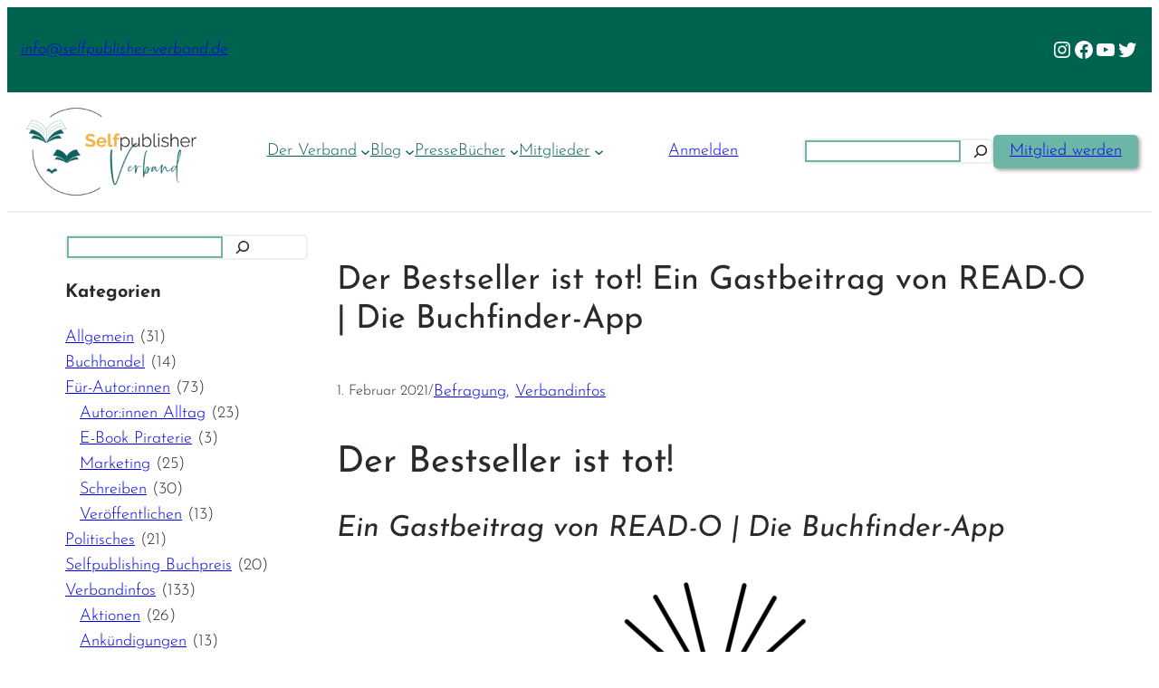

--- FILE ---
content_type: text/html; charset=UTF-8
request_url: https://www.selfpublisher-verband.de/der-bestseller-ist-tot-ein-gastbeitrag-von-read-o-die-buchfinder-app/
body_size: 36574
content:
<!DOCTYPE html>
<html lang="de">
<head>
	<meta charset="UTF-8" />
	<meta name="viewport" content="width=device-width, initial-scale=1" />
<meta name='robots' content='index, follow, max-image-preview:large, max-snippet:-1, max-video-preview:-1' />

	<!-- This site is optimized with the Yoast SEO plugin v26.8 - https://yoast.com/product/yoast-seo-wordpress/ -->
	<meta name="description" content="Lesende suchen nicht nach Bestsellern, sondern nach bestimmten Emotionen und Gefühlen in einem Buch. Mit READ-O die passenden Bücher finden." />
	<link rel="canonical" href="https://www.selfpublisher-verband.de/der-bestseller-ist-tot-ein-gastbeitrag-von-read-o-die-buchfinder-app/" />
	<meta property="og:locale" content="de_DE" />
	<meta property="og:type" content="article" />
	<meta property="og:title" content="Der Bestseller ist tot! Ein Gastbeitrag von READ-O | Die Buchfinder-App  -" />
	<meta property="og:description" content="Lesende suchen nicht nach Bestsellern, sondern nach bestimmten Emotionen und Gefühlen in einem Buch. Mit READ-O die passenden Bücher finden." />
	<meta property="og:url" content="https://www.selfpublisher-verband.de/der-bestseller-ist-tot-ein-gastbeitrag-von-read-o-die-buchfinder-app/" />
	<meta property="og:site_name" content="Selfpublisher-Verband" />
	<meta property="article:published_time" content="2021-02-01T17:43:00+00:00" />
	<meta property="article:modified_time" content="2025-10-03T07:21:44+00:00" />
	<meta property="og:image" content="https://www.selfpublisher-verband.de/wp-content/uploads/2021/02/READ-O_App.jpg" />
	<meta property="og:image:width" content="2100" />
	<meta property="og:image:height" content="1401" />
	<meta property="og:image:type" content="image/jpeg" />
	<meta name="author" content="admin" />
	<meta name="twitter:card" content="summary_large_image" />
	<meta name="twitter:label1" content="Verfasst von" />
	<meta name="twitter:data1" content="admin" />
	<meta name="twitter:label2" content="Geschätzte Lesezeit" />
	<meta name="twitter:data2" content="4 Minuten" />
	<script type="application/ld+json" class="yoast-schema-graph">{"@context":"https://schema.org","@graph":[{"@type":"Article","@id":"https://www.selfpublisher-verband.de/der-bestseller-ist-tot-ein-gastbeitrag-von-read-o-die-buchfinder-app/#article","isPartOf":{"@id":"https://www.selfpublisher-verband.de/der-bestseller-ist-tot-ein-gastbeitrag-von-read-o-die-buchfinder-app/"},"author":{"name":"admin","@id":"https://www.selfpublisher-verband.de/#/schema/person/06382f619203bee8e1ce3331aedd307b"},"headline":"Der Bestseller ist tot! Ein Gastbeitrag von READ-O | Die Buchfinder-App ","datePublished":"2021-02-01T17:43:00+00:00","dateModified":"2025-10-03T07:21:44+00:00","mainEntityOfPage":{"@id":"https://www.selfpublisher-verband.de/der-bestseller-ist-tot-ein-gastbeitrag-von-read-o-die-buchfinder-app/"},"wordCount":635,"commentCount":0,"publisher":{"@id":"https://www.selfpublisher-verband.de/#organization"},"image":{"@id":"https://www.selfpublisher-verband.de/der-bestseller-ist-tot-ein-gastbeitrag-von-read-o-die-buchfinder-app/#primaryimage"},"thumbnailUrl":"https://www.selfpublisher-verband.de/wp-content/uploads/2023/02/READ-O_Logo-300x231.png","keywords":["App","Buchhandel","Kooperation","Marketing","READ-O"],"articleSection":["Befragung","Verbandinfos"],"inLanguage":"de","potentialAction":[{"@type":"CommentAction","name":"Comment","target":["https://www.selfpublisher-verband.de/der-bestseller-ist-tot-ein-gastbeitrag-von-read-o-die-buchfinder-app/#respond"]}]},{"@type":"WebPage","@id":"https://www.selfpublisher-verband.de/der-bestseller-ist-tot-ein-gastbeitrag-von-read-o-die-buchfinder-app/","url":"https://www.selfpublisher-verband.de/der-bestseller-ist-tot-ein-gastbeitrag-von-read-o-die-buchfinder-app/","name":"Der Bestseller ist tot! Ein Gastbeitrag von READ-O | Die Buchfinder-App  -","isPartOf":{"@id":"https://www.selfpublisher-verband.de/#website"},"primaryImageOfPage":{"@id":"https://www.selfpublisher-verband.de/der-bestseller-ist-tot-ein-gastbeitrag-von-read-o-die-buchfinder-app/#primaryimage"},"image":{"@id":"https://www.selfpublisher-verband.de/der-bestseller-ist-tot-ein-gastbeitrag-von-read-o-die-buchfinder-app/#primaryimage"},"thumbnailUrl":"https://www.selfpublisher-verband.de/wp-content/uploads/2023/02/READ-O_Logo-300x231.png","datePublished":"2021-02-01T17:43:00+00:00","dateModified":"2025-10-03T07:21:44+00:00","description":"Lesende suchen nicht nach Bestsellern, sondern nach bestimmten Emotionen und Gefühlen in einem Buch. Mit READ-O die passenden Bücher finden.","breadcrumb":{"@id":"https://www.selfpublisher-verband.de/der-bestseller-ist-tot-ein-gastbeitrag-von-read-o-die-buchfinder-app/#breadcrumb"},"inLanguage":"de","potentialAction":[{"@type":"ReadAction","target":["https://www.selfpublisher-verband.de/der-bestseller-ist-tot-ein-gastbeitrag-von-read-o-die-buchfinder-app/"]}]},{"@type":"ImageObject","inLanguage":"de","@id":"https://www.selfpublisher-verband.de/der-bestseller-ist-tot-ein-gastbeitrag-von-read-o-die-buchfinder-app/#primaryimage","url":"https://www.selfpublisher-verband.de/wp-content/uploads/2023/02/READ-O_Logo.png","contentUrl":"https://www.selfpublisher-verband.de/wp-content/uploads/2023/02/READ-O_Logo.png","width":1200,"height":923,"caption":"READ-O_Logo"},{"@type":"BreadcrumbList","@id":"https://www.selfpublisher-verband.de/der-bestseller-ist-tot-ein-gastbeitrag-von-read-o-die-buchfinder-app/#breadcrumb","itemListElement":[{"@type":"ListItem","position":1,"name":"Home","item":"https://www.selfpublisher-verband.de/"},{"@type":"ListItem","position":2,"name":"Blog","item":"https://www.selfpublisher-verband.de/blog/"},{"@type":"ListItem","position":3,"name":"Der Bestseller ist tot! Ein Gastbeitrag von READ-O | Die Buchfinder-App "}]},{"@type":"WebSite","@id":"https://www.selfpublisher-verband.de/#website","url":"https://www.selfpublisher-verband.de/","name":"Selfpublisher-Verband","description":"Der Zusammenschluss verlagsunabhängiger Autorinnen und Autoren","publisher":{"@id":"https://www.selfpublisher-verband.de/#organization"},"potentialAction":[{"@type":"SearchAction","target":{"@type":"EntryPoint","urlTemplate":"https://www.selfpublisher-verband.de/?s={search_term_string}"},"query-input":{"@type":"PropertyValueSpecification","valueRequired":true,"valueName":"search_term_string"}}],"inLanguage":"de"},{"@type":"Organization","@id":"https://www.selfpublisher-verband.de/#organization","name":"Selfpublisher Verband e.V.","url":"https://www.selfpublisher-verband.de/","logo":{"@type":"ImageObject","inLanguage":"de","@id":"https://www.selfpublisher-verband.de/#/schema/logo/image/","url":"https://www.selfpublisher-verband.de/wp-content/uploads/2023/04/Selfpublisher-Verband-Logo-Druck-webp-1000x1000-rgb.webp","contentUrl":"https://www.selfpublisher-verband.de/wp-content/uploads/2023/04/Selfpublisher-Verband-Logo-Druck-webp-1000x1000-rgb.webp","width":1000,"height":1000,"caption":"Selfpublisher Verband e.V."},"image":{"@id":"https://www.selfpublisher-verband.de/#/schema/logo/image/"}},{"@type":"Person","@id":"https://www.selfpublisher-verband.de/#/schema/person/06382f619203bee8e1ce3331aedd307b","name":"admin","image":{"@type":"ImageObject","inLanguage":"de","@id":"https://www.selfpublisher-verband.de/#/schema/person/image/","url":"https://secure.gravatar.com/avatar/02d5b62a5fc25320456e4f12c3907a19414277842824e139a8637000b133c88e?s=96&d=mm&r=g","contentUrl":"https://secure.gravatar.com/avatar/02d5b62a5fc25320456e4f12c3907a19414277842824e139a8637000b133c88e?s=96&d=mm&r=g","caption":"admin"},"description":"Hallo ich bin der Admin. Viel spaß mit meinen Inhalten!","sameAs":["https://www.selfpublisher-verband.de"]}]}</script>
	<!-- / Yoast SEO plugin. -->


<title>Der Bestseller ist tot! Ein Gastbeitrag von READ-O | Die Buchfinder-App  -</title>
<link rel='dns-prefetch' href='//www.selfpublisher-verband.de' />
<link rel="alternate" type="application/rss+xml" title="Selfpublisher-Verband &raquo; Feed" href="https://www.selfpublisher-verband.de/feed/" />
<link rel="alternate" type="application/rss+xml" title="Selfpublisher-Verband &raquo; Kommentar-Feed" href="https://www.selfpublisher-verband.de/comments/feed/" />
<link rel="alternate" type="application/rss+xml" title="Selfpublisher-Verband &raquo; Der Bestseller ist tot! Ein Gastbeitrag von READ-O | Die Buchfinder-App -Kommentar-Feed" href="https://www.selfpublisher-verband.de/der-bestseller-ist-tot-ein-gastbeitrag-von-read-o-die-buchfinder-app/feed/" />
<link rel="alternate" title="oEmbed (JSON)" type="application/json+oembed" href="https://www.selfpublisher-verband.de/wp-json/oembed/1.0/embed?url=https%3A%2F%2Fwww.selfpublisher-verband.de%2Fder-bestseller-ist-tot-ein-gastbeitrag-von-read-o-die-buchfinder-app%2F" />
<link rel="alternate" title="oEmbed (XML)" type="text/xml+oembed" href="https://www.selfpublisher-verband.de/wp-json/oembed/1.0/embed?url=https%3A%2F%2Fwww.selfpublisher-verband.de%2Fder-bestseller-ist-tot-ein-gastbeitrag-von-read-o-die-buchfinder-app%2F&#038;format=xml" />
<style id='wp-img-auto-sizes-contain-inline-css'>
img:is([sizes=auto i],[sizes^="auto," i]){contain-intrinsic-size:3000px 1500px}
/*# sourceURL=wp-img-auto-sizes-contain-inline-css */
</style>
<link rel='stylesheet' id='uagb-slick-css-css' href='https://www.selfpublisher-verband.de/wp-content/plugins/ultimate-addons-for-gutenberg/assets/css/slick.min.css?ver=2.19.17' media='all' />
<link rel='stylesheet' id='uag-style-2640-css' href='https://www.selfpublisher-verband.de/wp-content/uploads/uag-plugin/assets/3000/uag-css-2640.css?ver=1769064092' media='all' />
<link rel='stylesheet' id='uag-style-1338-css' href='https://www.selfpublisher-verband.de/wp-content/uploads/uag-plugin/assets/1000/uag-css-1338.css?ver=1769064092' media='all' />
<link rel='stylesheet' id='uag-style-275-css' href='https://www.selfpublisher-verband.de/wp-content/uploads/uag-plugin/assets/0/uag-css-275.css?ver=1769064092' media='all' />
<link rel='stylesheet' id='uag-style-206-css' href='https://www.selfpublisher-verband.de/wp-content/uploads/uag-plugin/assets/0/uag-css-206.css?ver=1769064092' media='all' />
<link rel='stylesheet' id='uag-style-128-css' href='https://www.selfpublisher-verband.de/wp-content/uploads/uag-plugin/assets/0/uag-css-128.css?ver=1769064092' media='all' />
<style id='wp-block-paragraph-inline-css'>
.is-small-text{font-size:.875em}.is-regular-text{font-size:1em}.is-large-text{font-size:2.25em}.is-larger-text{font-size:3em}.has-drop-cap:not(:focus):first-letter{float:left;font-size:8.4em;font-style:normal;font-weight:100;line-height:.68;margin:.05em .1em 0 0;text-transform:uppercase}body.rtl .has-drop-cap:not(:focus):first-letter{float:none;margin-left:.1em}p.has-drop-cap.has-background{overflow:hidden}:root :where(p.has-background){padding:1.25em 2.375em}:where(p.has-text-color:not(.has-link-color)) a{color:inherit}p.has-text-align-left[style*="writing-mode:vertical-lr"],p.has-text-align-right[style*="writing-mode:vertical-rl"]{rotate:180deg}
/*# sourceURL=https://www.selfpublisher-verband.de/wp-includes/blocks/paragraph/style.min.css */
</style>
<link rel='stylesheet' id='wp-block-social-links-css' href='https://www.selfpublisher-verband.de/wp-includes/blocks/social-links/style.min.css?ver=6.9' media='all' />
<style id='wp-block-template-part-theme-inline-css'>
:root :where(.wp-block-template-part.has-background){margin-bottom:0;margin-top:0;padding:1.25em 2.375em}
/*# sourceURL=https://www.selfpublisher-verband.de/wp-includes/blocks/template-part/theme.min.css */
</style>
<style id='wp-block-group-inline-css'>
.wp-block-group{box-sizing:border-box}:where(.wp-block-group.wp-block-group-is-layout-constrained){position:relative}
/*# sourceURL=https://www.selfpublisher-verband.de/wp-includes/blocks/group/style.min.css */
</style>
<style id='wp-block-group-theme-inline-css'>
:where(.wp-block-group.has-background){padding:1.25em 2.375em}
/*# sourceURL=https://www.selfpublisher-verband.de/wp-includes/blocks/group/theme.min.css */
</style>
<style id='wp-block-site-logo-inline-css'>
.wp-block-site-logo{box-sizing:border-box;line-height:0}.wp-block-site-logo a{display:inline-block;line-height:0}.wp-block-site-logo.is-default-size img{height:auto;width:120px}.wp-block-site-logo img{height:auto;max-width:100%}.wp-block-site-logo a,.wp-block-site-logo img{border-radius:inherit}.wp-block-site-logo.aligncenter{margin-left:auto;margin-right:auto;text-align:center}:root :where(.wp-block-site-logo.is-style-rounded){border-radius:9999px}
/*# sourceURL=https://www.selfpublisher-verband.de/wp-includes/blocks/site-logo/style.min.css */
</style>
<style id='wp-block-navigation-link-inline-css'>
.wp-block-navigation .wp-block-navigation-item__label{overflow-wrap:break-word}.wp-block-navigation .wp-block-navigation-item__description{display:none}.link-ui-tools{outline:1px solid #f0f0f0;padding:8px}.link-ui-block-inserter{padding-top:8px}.link-ui-block-inserter__back{margin-left:8px;text-transform:uppercase}
/*# sourceURL=https://www.selfpublisher-verband.de/wp-includes/blocks/navigation-link/style.min.css */
</style>
<link rel='stylesheet' id='wp-block-navigation-css' href='https://www.selfpublisher-verband.de/wp-includes/blocks/navigation/style.min.css?ver=6.9' media='all' />
<style id='wp-block-loginout-inline-css'>
.wp-block-loginout{box-sizing:border-box}
/*# sourceURL=https://www.selfpublisher-verband.de/wp-includes/blocks/loginout/style.min.css */
</style>
<style id='wp-block-search-inline-css'>
.wp-block-search__button{margin-left:10px;word-break:normal}.wp-block-search__button.has-icon{line-height:0}.wp-block-search__button svg{height:1.25em;min-height:24px;min-width:24px;width:1.25em;fill:currentColor;vertical-align:text-bottom}:where(.wp-block-search__button){border:1px solid #ccc;padding:6px 10px}.wp-block-search__inside-wrapper{display:flex;flex:auto;flex-wrap:nowrap;max-width:100%}.wp-block-search__label{width:100%}.wp-block-search.wp-block-search__button-only .wp-block-search__button{box-sizing:border-box;display:flex;flex-shrink:0;justify-content:center;margin-left:0;max-width:100%}.wp-block-search.wp-block-search__button-only .wp-block-search__inside-wrapper{min-width:0!important;transition-property:width}.wp-block-search.wp-block-search__button-only .wp-block-search__input{flex-basis:100%;transition-duration:.3s}.wp-block-search.wp-block-search__button-only.wp-block-search__searchfield-hidden,.wp-block-search.wp-block-search__button-only.wp-block-search__searchfield-hidden .wp-block-search__inside-wrapper{overflow:hidden}.wp-block-search.wp-block-search__button-only.wp-block-search__searchfield-hidden .wp-block-search__input{border-left-width:0!important;border-right-width:0!important;flex-basis:0;flex-grow:0;margin:0;min-width:0!important;padding-left:0!important;padding-right:0!important;width:0!important}:where(.wp-block-search__input){appearance:none;border:1px solid #949494;flex-grow:1;font-family:inherit;font-size:inherit;font-style:inherit;font-weight:inherit;letter-spacing:inherit;line-height:inherit;margin-left:0;margin-right:0;min-width:3rem;padding:8px;text-decoration:unset!important;text-transform:inherit}:where(.wp-block-search__button-inside .wp-block-search__inside-wrapper){background-color:#fff;border:1px solid #949494;box-sizing:border-box;padding:4px}:where(.wp-block-search__button-inside .wp-block-search__inside-wrapper) .wp-block-search__input{border:none;border-radius:0;padding:0 4px}:where(.wp-block-search__button-inside .wp-block-search__inside-wrapper) .wp-block-search__input:focus{outline:none}:where(.wp-block-search__button-inside .wp-block-search__inside-wrapper) :where(.wp-block-search__button){padding:4px 8px}.wp-block-search.aligncenter .wp-block-search__inside-wrapper{margin:auto}.wp-block[data-align=right] .wp-block-search.wp-block-search__button-only .wp-block-search__inside-wrapper{float:right}
/*# sourceURL=https://www.selfpublisher-verband.de/wp-includes/blocks/search/style.min.css */
</style>
<style id='wp-block-search-theme-inline-css'>
.wp-block-search .wp-block-search__label{font-weight:700}.wp-block-search__button{border:1px solid #ccc;padding:.375em .625em}
/*# sourceURL=https://www.selfpublisher-verband.de/wp-includes/blocks/search/theme.min.css */
</style>
<style id='wp-block-button-inline-css'>
.wp-block-button__link{align-content:center;box-sizing:border-box;cursor:pointer;display:inline-block;height:100%;text-align:center;word-break:break-word}.wp-block-button__link.aligncenter{text-align:center}.wp-block-button__link.alignright{text-align:right}:where(.wp-block-button__link){border-radius:9999px;box-shadow:none;padding:calc(.667em + 2px) calc(1.333em + 2px);text-decoration:none}.wp-block-button[style*=text-decoration] .wp-block-button__link{text-decoration:inherit}.wp-block-buttons>.wp-block-button.has-custom-width{max-width:none}.wp-block-buttons>.wp-block-button.has-custom-width .wp-block-button__link{width:100%}.wp-block-buttons>.wp-block-button.has-custom-font-size .wp-block-button__link{font-size:inherit}.wp-block-buttons>.wp-block-button.wp-block-button__width-25{width:calc(25% - var(--wp--style--block-gap, .5em)*.75)}.wp-block-buttons>.wp-block-button.wp-block-button__width-50{width:calc(50% - var(--wp--style--block-gap, .5em)*.5)}.wp-block-buttons>.wp-block-button.wp-block-button__width-75{width:calc(75% - var(--wp--style--block-gap, .5em)*.25)}.wp-block-buttons>.wp-block-button.wp-block-button__width-100{flex-basis:100%;width:100%}.wp-block-buttons.is-vertical>.wp-block-button.wp-block-button__width-25{width:25%}.wp-block-buttons.is-vertical>.wp-block-button.wp-block-button__width-50{width:50%}.wp-block-buttons.is-vertical>.wp-block-button.wp-block-button__width-75{width:75%}.wp-block-button.is-style-squared,.wp-block-button__link.wp-block-button.is-style-squared{border-radius:0}.wp-block-button.no-border-radius,.wp-block-button__link.no-border-radius{border-radius:0!important}:root :where(.wp-block-button .wp-block-button__link.is-style-outline),:root :where(.wp-block-button.is-style-outline>.wp-block-button__link){border:2px solid;padding:.667em 1.333em}:root :where(.wp-block-button .wp-block-button__link.is-style-outline:not(.has-text-color)),:root :where(.wp-block-button.is-style-outline>.wp-block-button__link:not(.has-text-color)){color:currentColor}:root :where(.wp-block-button .wp-block-button__link.is-style-outline:not(.has-background)),:root :where(.wp-block-button.is-style-outline>.wp-block-button__link:not(.has-background)){background-color:initial;background-image:none}
/*# sourceURL=https://www.selfpublisher-verband.de/wp-includes/blocks/button/style.min.css */
</style>
<style id='wp-block-buttons-inline-css'>
.wp-block-buttons{box-sizing:border-box}.wp-block-buttons.is-vertical{flex-direction:column}.wp-block-buttons.is-vertical>.wp-block-button:last-child{margin-bottom:0}.wp-block-buttons>.wp-block-button{display:inline-block;margin:0}.wp-block-buttons.is-content-justification-left{justify-content:flex-start}.wp-block-buttons.is-content-justification-left.is-vertical{align-items:flex-start}.wp-block-buttons.is-content-justification-center{justify-content:center}.wp-block-buttons.is-content-justification-center.is-vertical{align-items:center}.wp-block-buttons.is-content-justification-right{justify-content:flex-end}.wp-block-buttons.is-content-justification-right.is-vertical{align-items:flex-end}.wp-block-buttons.is-content-justification-space-between{justify-content:space-between}.wp-block-buttons.aligncenter{text-align:center}.wp-block-buttons:not(.is-content-justification-space-between,.is-content-justification-right,.is-content-justification-left,.is-content-justification-center) .wp-block-button.aligncenter{margin-left:auto;margin-right:auto;width:100%}.wp-block-buttons[style*=text-decoration] .wp-block-button,.wp-block-buttons[style*=text-decoration] .wp-block-button__link{text-decoration:inherit}.wp-block-buttons.has-custom-font-size .wp-block-button__link{font-size:inherit}.wp-block-buttons .wp-block-button__link{width:100%}.wp-block-button.aligncenter{text-align:center}
/*# sourceURL=https://www.selfpublisher-verband.de/wp-includes/blocks/buttons/style.min.css */
</style>
<style id='wp-block-categories-inline-css'>
.wp-block-categories{box-sizing:border-box}.wp-block-categories.alignleft{margin-right:2em}.wp-block-categories.alignright{margin-left:2em}.wp-block-categories.wp-block-categories-dropdown.aligncenter{text-align:center}.wp-block-categories .wp-block-categories__label{display:block;width:100%}
/*# sourceURL=https://www.selfpublisher-verband.de/wp-includes/blocks/categories/style.min.css */
</style>
<style id='wp-block-archives-inline-css'>
.wp-block-archives{box-sizing:border-box}.wp-block-archives-dropdown label{display:block}
/*# sourceURL=https://www.selfpublisher-verband.de/wp-includes/blocks/archives/style.min.css */
</style>
<link rel='stylesheet' id='kadence-blocks-column-css' href='https://www.selfpublisher-verband.de/wp-content/plugins/kadence-blocks/dist/style-blocks-column.css?ver=3.5.31' media='all' />
<style id='wp-block-post-title-inline-css'>
.wp-block-post-title{box-sizing:border-box;word-break:break-word}.wp-block-post-title :where(a){display:inline-block;font-family:inherit;font-size:inherit;font-style:inherit;font-weight:inherit;letter-spacing:inherit;line-height:inherit;text-decoration:inherit}
/*# sourceURL=https://www.selfpublisher-verband.de/wp-includes/blocks/post-title/style.min.css */
</style>
<style id='wp-block-post-date-inline-css'>
.wp-block-post-date{box-sizing:border-box}
/*# sourceURL=https://www.selfpublisher-verband.de/wp-includes/blocks/post-date/style.min.css */
</style>
<style id='wp-block-post-terms-inline-css'>
.wp-block-post-terms{box-sizing:border-box}.wp-block-post-terms .wp-block-post-terms__separator{white-space:pre-wrap}
/*# sourceURL=https://www.selfpublisher-verband.de/wp-includes/blocks/post-terms/style.min.css */
</style>
<style id='wp-block-heading-inline-css'>
h1:where(.wp-block-heading).has-background,h2:where(.wp-block-heading).has-background,h3:where(.wp-block-heading).has-background,h4:where(.wp-block-heading).has-background,h5:where(.wp-block-heading).has-background,h6:where(.wp-block-heading).has-background{padding:1.25em 2.375em}h1.has-text-align-left[style*=writing-mode]:where([style*=vertical-lr]),h1.has-text-align-right[style*=writing-mode]:where([style*=vertical-rl]),h2.has-text-align-left[style*=writing-mode]:where([style*=vertical-lr]),h2.has-text-align-right[style*=writing-mode]:where([style*=vertical-rl]),h3.has-text-align-left[style*=writing-mode]:where([style*=vertical-lr]),h3.has-text-align-right[style*=writing-mode]:where([style*=vertical-rl]),h4.has-text-align-left[style*=writing-mode]:where([style*=vertical-lr]),h4.has-text-align-right[style*=writing-mode]:where([style*=vertical-rl]),h5.has-text-align-left[style*=writing-mode]:where([style*=vertical-lr]),h5.has-text-align-right[style*=writing-mode]:where([style*=vertical-rl]),h6.has-text-align-left[style*=writing-mode]:where([style*=vertical-lr]),h6.has-text-align-right[style*=writing-mode]:where([style*=vertical-rl]){rotate:180deg}
/*# sourceURL=https://www.selfpublisher-verband.de/wp-includes/blocks/heading/style.min.css */
</style>
<style id='wp-block-image-inline-css'>
.wp-block-image>a,.wp-block-image>figure>a{display:inline-block}.wp-block-image img{box-sizing:border-box;height:auto;max-width:100%;vertical-align:bottom}@media not (prefers-reduced-motion){.wp-block-image img.hide{visibility:hidden}.wp-block-image img.show{animation:show-content-image .4s}}.wp-block-image[style*=border-radius] img,.wp-block-image[style*=border-radius]>a{border-radius:inherit}.wp-block-image.has-custom-border img{box-sizing:border-box}.wp-block-image.aligncenter{text-align:center}.wp-block-image.alignfull>a,.wp-block-image.alignwide>a{width:100%}.wp-block-image.alignfull img,.wp-block-image.alignwide img{height:auto;width:100%}.wp-block-image .aligncenter,.wp-block-image .alignleft,.wp-block-image .alignright,.wp-block-image.aligncenter,.wp-block-image.alignleft,.wp-block-image.alignright{display:table}.wp-block-image .aligncenter>figcaption,.wp-block-image .alignleft>figcaption,.wp-block-image .alignright>figcaption,.wp-block-image.aligncenter>figcaption,.wp-block-image.alignleft>figcaption,.wp-block-image.alignright>figcaption{caption-side:bottom;display:table-caption}.wp-block-image .alignleft{float:left;margin:.5em 1em .5em 0}.wp-block-image .alignright{float:right;margin:.5em 0 .5em 1em}.wp-block-image .aligncenter{margin-left:auto;margin-right:auto}.wp-block-image :where(figcaption){margin-bottom:1em;margin-top:.5em}.wp-block-image.is-style-circle-mask img{border-radius:9999px}@supports ((-webkit-mask-image:none) or (mask-image:none)) or (-webkit-mask-image:none){.wp-block-image.is-style-circle-mask img{border-radius:0;-webkit-mask-image:url('data:image/svg+xml;utf8,<svg viewBox="0 0 100 100" xmlns="http://www.w3.org/2000/svg"><circle cx="50" cy="50" r="50"/></svg>');mask-image:url('data:image/svg+xml;utf8,<svg viewBox="0 0 100 100" xmlns="http://www.w3.org/2000/svg"><circle cx="50" cy="50" r="50"/></svg>');mask-mode:alpha;-webkit-mask-position:center;mask-position:center;-webkit-mask-repeat:no-repeat;mask-repeat:no-repeat;-webkit-mask-size:contain;mask-size:contain}}:root :where(.wp-block-image.is-style-rounded img,.wp-block-image .is-style-rounded img){border-radius:9999px}.wp-block-image figure{margin:0}.wp-lightbox-container{display:flex;flex-direction:column;position:relative}.wp-lightbox-container img{cursor:zoom-in}.wp-lightbox-container img:hover+button{opacity:1}.wp-lightbox-container button{align-items:center;backdrop-filter:blur(16px) saturate(180%);background-color:#5a5a5a40;border:none;border-radius:4px;cursor:zoom-in;display:flex;height:20px;justify-content:center;opacity:0;padding:0;position:absolute;right:16px;text-align:center;top:16px;width:20px;z-index:100}@media not (prefers-reduced-motion){.wp-lightbox-container button{transition:opacity .2s ease}}.wp-lightbox-container button:focus-visible{outline:3px auto #5a5a5a40;outline:3px auto -webkit-focus-ring-color;outline-offset:3px}.wp-lightbox-container button:hover{cursor:pointer;opacity:1}.wp-lightbox-container button:focus{opacity:1}.wp-lightbox-container button:focus,.wp-lightbox-container button:hover,.wp-lightbox-container button:not(:hover):not(:active):not(.has-background){background-color:#5a5a5a40;border:none}.wp-lightbox-overlay{box-sizing:border-box;cursor:zoom-out;height:100vh;left:0;overflow:hidden;position:fixed;top:0;visibility:hidden;width:100%;z-index:100000}.wp-lightbox-overlay .close-button{align-items:center;cursor:pointer;display:flex;justify-content:center;min-height:40px;min-width:40px;padding:0;position:absolute;right:calc(env(safe-area-inset-right) + 16px);top:calc(env(safe-area-inset-top) + 16px);z-index:5000000}.wp-lightbox-overlay .close-button:focus,.wp-lightbox-overlay .close-button:hover,.wp-lightbox-overlay .close-button:not(:hover):not(:active):not(.has-background){background:none;border:none}.wp-lightbox-overlay .lightbox-image-container{height:var(--wp--lightbox-container-height);left:50%;overflow:hidden;position:absolute;top:50%;transform:translate(-50%,-50%);transform-origin:top left;width:var(--wp--lightbox-container-width);z-index:9999999999}.wp-lightbox-overlay .wp-block-image{align-items:center;box-sizing:border-box;display:flex;height:100%;justify-content:center;margin:0;position:relative;transform-origin:0 0;width:100%;z-index:3000000}.wp-lightbox-overlay .wp-block-image img{height:var(--wp--lightbox-image-height);min-height:var(--wp--lightbox-image-height);min-width:var(--wp--lightbox-image-width);width:var(--wp--lightbox-image-width)}.wp-lightbox-overlay .wp-block-image figcaption{display:none}.wp-lightbox-overlay button{background:none;border:none}.wp-lightbox-overlay .scrim{background-color:#fff;height:100%;opacity:.9;position:absolute;width:100%;z-index:2000000}.wp-lightbox-overlay.active{visibility:visible}@media not (prefers-reduced-motion){.wp-lightbox-overlay.active{animation:turn-on-visibility .25s both}.wp-lightbox-overlay.active img{animation:turn-on-visibility .35s both}.wp-lightbox-overlay.show-closing-animation:not(.active){animation:turn-off-visibility .35s both}.wp-lightbox-overlay.show-closing-animation:not(.active) img{animation:turn-off-visibility .25s both}.wp-lightbox-overlay.zoom.active{animation:none;opacity:1;visibility:visible}.wp-lightbox-overlay.zoom.active .lightbox-image-container{animation:lightbox-zoom-in .4s}.wp-lightbox-overlay.zoom.active .lightbox-image-container img{animation:none}.wp-lightbox-overlay.zoom.active .scrim{animation:turn-on-visibility .4s forwards}.wp-lightbox-overlay.zoom.show-closing-animation:not(.active){animation:none}.wp-lightbox-overlay.zoom.show-closing-animation:not(.active) .lightbox-image-container{animation:lightbox-zoom-out .4s}.wp-lightbox-overlay.zoom.show-closing-animation:not(.active) .lightbox-image-container img{animation:none}.wp-lightbox-overlay.zoom.show-closing-animation:not(.active) .scrim{animation:turn-off-visibility .4s forwards}}@keyframes show-content-image{0%{visibility:hidden}99%{visibility:hidden}to{visibility:visible}}@keyframes turn-on-visibility{0%{opacity:0}to{opacity:1}}@keyframes turn-off-visibility{0%{opacity:1;visibility:visible}99%{opacity:0;visibility:visible}to{opacity:0;visibility:hidden}}@keyframes lightbox-zoom-in{0%{transform:translate(calc((-100vw + var(--wp--lightbox-scrollbar-width))/2 + var(--wp--lightbox-initial-left-position)),calc(-50vh + var(--wp--lightbox-initial-top-position))) scale(var(--wp--lightbox-scale))}to{transform:translate(-50%,-50%) scale(1)}}@keyframes lightbox-zoom-out{0%{transform:translate(-50%,-50%) scale(1);visibility:visible}99%{visibility:visible}to{transform:translate(calc((-100vw + var(--wp--lightbox-scrollbar-width))/2 + var(--wp--lightbox-initial-left-position)),calc(-50vh + var(--wp--lightbox-initial-top-position))) scale(var(--wp--lightbox-scale));visibility:hidden}}
/*# sourceURL=https://www.selfpublisher-verband.de/wp-includes/blocks/image/style.min.css */
</style>
<style id='wp-block-image-theme-inline-css'>
:root :where(.wp-block-image figcaption){color:#555;font-size:13px;text-align:center}.is-dark-theme :root :where(.wp-block-image figcaption){color:#ffffffa6}.wp-block-image{margin:0 0 1em}
/*# sourceURL=https://www.selfpublisher-verband.de/wp-includes/blocks/image/theme.min.css */
</style>
<style id='wp-block-post-content-inline-css'>
.wp-block-post-content{display:flow-root}
/*# sourceURL=https://www.selfpublisher-verband.de/wp-includes/blocks/post-content/style.min.css */
</style>
<link rel='stylesheet' id='kadence-blocks-spacer-css' href='https://www.selfpublisher-verband.de/wp-content/plugins/kadence-blocks/dist/style-blocks-spacer.css?ver=3.5.31' media='all' />
<style id='wp-block-post-navigation-link-inline-css'>
.wp-block-post-navigation-link .wp-block-post-navigation-link__arrow-previous{display:inline-block;margin-right:1ch}.wp-block-post-navigation-link .wp-block-post-navigation-link__arrow-previous:not(.is-arrow-chevron){transform:scaleX(1)}.wp-block-post-navigation-link .wp-block-post-navigation-link__arrow-next{display:inline-block;margin-left:1ch}.wp-block-post-navigation-link .wp-block-post-navigation-link__arrow-next:not(.is-arrow-chevron){transform:scaleX(1)}.wp-block-post-navigation-link.has-text-align-left[style*="writing-mode: vertical-lr"],.wp-block-post-navigation-link.has-text-align-right[style*="writing-mode: vertical-rl"]{rotate:180deg}
/*# sourceURL=https://www.selfpublisher-verband.de/wp-includes/blocks/post-navigation-link/style.min.css */
</style>
<style id='wp-block-post-comments-form-inline-css'>
:where(.wp-block-post-comments-form input:not([type=submit])),:where(.wp-block-post-comments-form textarea){border:1px solid #949494;font-family:inherit;font-size:1em}:where(.wp-block-post-comments-form input:where(:not([type=submit]):not([type=checkbox]))),:where(.wp-block-post-comments-form textarea){padding:calc(.667em + 2px)}.wp-block-post-comments-form{box-sizing:border-box}.wp-block-post-comments-form[style*=font-weight] :where(.comment-reply-title){font-weight:inherit}.wp-block-post-comments-form[style*=font-family] :where(.comment-reply-title){font-family:inherit}.wp-block-post-comments-form[class*=-font-size] :where(.comment-reply-title),.wp-block-post-comments-form[style*=font-size] :where(.comment-reply-title){font-size:inherit}.wp-block-post-comments-form[style*=line-height] :where(.comment-reply-title){line-height:inherit}.wp-block-post-comments-form[style*=font-style] :where(.comment-reply-title){font-style:inherit}.wp-block-post-comments-form[style*=letter-spacing] :where(.comment-reply-title){letter-spacing:inherit}.wp-block-post-comments-form :where(input[type=submit]){box-shadow:none;cursor:pointer;display:inline-block;overflow-wrap:break-word;text-align:center}.wp-block-post-comments-form .comment-form input:not([type=submit]):not([type=checkbox]):not([type=hidden]),.wp-block-post-comments-form .comment-form textarea{box-sizing:border-box;display:block;width:100%}.wp-block-post-comments-form .comment-form-author label,.wp-block-post-comments-form .comment-form-email label,.wp-block-post-comments-form .comment-form-url label{display:block;margin-bottom:.25em}.wp-block-post-comments-form .comment-form-cookies-consent{display:flex;gap:.25em}.wp-block-post-comments-form .comment-form-cookies-consent #wp-comment-cookies-consent{margin-top:.35em}.wp-block-post-comments-form .comment-reply-title{margin-bottom:0}.wp-block-post-comments-form .comment-reply-title :where(small){font-size:var(--wp--preset--font-size--medium,smaller);margin-left:.5em}
/*# sourceURL=https://www.selfpublisher-verband.de/wp-includes/blocks/post-comments-form/style.min.css */
</style>
<style id='wp-block-comments-inline-css'>
.wp-block-post-comments{box-sizing:border-box}.wp-block-post-comments .alignleft{float:left}.wp-block-post-comments .alignright{float:right}.wp-block-post-comments .navigation:after{clear:both;content:"";display:table}.wp-block-post-comments .commentlist{clear:both;list-style:none;margin:0;padding:0}.wp-block-post-comments .commentlist .comment{min-height:2.25em;padding-left:3.25em}.wp-block-post-comments .commentlist .comment p{font-size:1em;line-height:1.8;margin:1em 0}.wp-block-post-comments .commentlist .children{list-style:none;margin:0;padding:0}.wp-block-post-comments .comment-author{line-height:1.5}.wp-block-post-comments .comment-author .avatar{border-radius:1.5em;display:block;float:left;height:2.5em;margin-right:.75em;margin-top:.5em;width:2.5em}.wp-block-post-comments .comment-author cite{font-style:normal}.wp-block-post-comments .comment-meta{font-size:.875em;line-height:1.5}.wp-block-post-comments .comment-meta b{font-weight:400}.wp-block-post-comments .comment-meta .comment-awaiting-moderation{display:block;margin-bottom:1em;margin-top:1em}.wp-block-post-comments .comment-body .commentmetadata{font-size:.875em}.wp-block-post-comments .comment-form-author label,.wp-block-post-comments .comment-form-comment label,.wp-block-post-comments .comment-form-email label,.wp-block-post-comments .comment-form-url label{display:block;margin-bottom:.25em}.wp-block-post-comments .comment-form input:not([type=submit]):not([type=checkbox]),.wp-block-post-comments .comment-form textarea{box-sizing:border-box;display:block;width:100%}.wp-block-post-comments .comment-form-cookies-consent{display:flex;gap:.25em}.wp-block-post-comments .comment-form-cookies-consent #wp-comment-cookies-consent{margin-top:.35em}.wp-block-post-comments .comment-reply-title{margin-bottom:0}.wp-block-post-comments .comment-reply-title :where(small){font-size:var(--wp--preset--font-size--medium,smaller);margin-left:.5em}.wp-block-post-comments .reply{font-size:.875em;margin-bottom:1.4em}.wp-block-post-comments input:not([type=submit]),.wp-block-post-comments textarea{border:1px solid #949494;font-family:inherit;font-size:1em}.wp-block-post-comments input:not([type=submit]):not([type=checkbox]),.wp-block-post-comments textarea{padding:calc(.667em + 2px)}:where(.wp-block-post-comments input[type=submit]){border:none}.wp-block-comments{box-sizing:border-box}
/*# sourceURL=https://www.selfpublisher-verband.de/wp-includes/blocks/comments/style.min.css */
</style>
<link rel='stylesheet' id='kadence-blocks-rowlayout-css' href='https://www.selfpublisher-verband.de/wp-content/plugins/kadence-blocks/dist/style-blocks-rowlayout.css?ver=3.5.31' media='all' />
<style id='wp-block-columns-inline-css'>
.wp-block-columns{box-sizing:border-box;display:flex;flex-wrap:wrap!important}@media (min-width:782px){.wp-block-columns{flex-wrap:nowrap!important}}.wp-block-columns{align-items:normal!important}.wp-block-columns.are-vertically-aligned-top{align-items:flex-start}.wp-block-columns.are-vertically-aligned-center{align-items:center}.wp-block-columns.are-vertically-aligned-bottom{align-items:flex-end}@media (max-width:781px){.wp-block-columns:not(.is-not-stacked-on-mobile)>.wp-block-column{flex-basis:100%!important}}@media (min-width:782px){.wp-block-columns:not(.is-not-stacked-on-mobile)>.wp-block-column{flex-basis:0;flex-grow:1}.wp-block-columns:not(.is-not-stacked-on-mobile)>.wp-block-column[style*=flex-basis]{flex-grow:0}}.wp-block-columns.is-not-stacked-on-mobile{flex-wrap:nowrap!important}.wp-block-columns.is-not-stacked-on-mobile>.wp-block-column{flex-basis:0;flex-grow:1}.wp-block-columns.is-not-stacked-on-mobile>.wp-block-column[style*=flex-basis]{flex-grow:0}:where(.wp-block-columns){margin-bottom:1.75em}:where(.wp-block-columns.has-background){padding:1.25em 2.375em}.wp-block-column{flex-grow:1;min-width:0;overflow-wrap:break-word;word-break:break-word}.wp-block-column.is-vertically-aligned-top{align-self:flex-start}.wp-block-column.is-vertically-aligned-center{align-self:center}.wp-block-column.is-vertically-aligned-bottom{align-self:flex-end}.wp-block-column.is-vertically-aligned-stretch{align-self:stretch}.wp-block-column.is-vertically-aligned-bottom,.wp-block-column.is-vertically-aligned-center,.wp-block-column.is-vertically-aligned-top{width:100%}
/*# sourceURL=https://www.selfpublisher-verband.de/wp-includes/blocks/columns/style.min.css */
</style>
<style id='wp-emoji-styles-inline-css'>

	img.wp-smiley, img.emoji {
		display: inline !important;
		border: none !important;
		box-shadow: none !important;
		height: 1em !important;
		width: 1em !important;
		margin: 0 0.07em !important;
		vertical-align: -0.1em !important;
		background: none !important;
		padding: 0 !important;
	}
/*# sourceURL=wp-emoji-styles-inline-css */
</style>
<style id='wp-block-library-inline-css'>
:root{--wp-block-synced-color:#7a00df;--wp-block-synced-color--rgb:122,0,223;--wp-bound-block-color:var(--wp-block-synced-color);--wp-editor-canvas-background:#ddd;--wp-admin-theme-color:#007cba;--wp-admin-theme-color--rgb:0,124,186;--wp-admin-theme-color-darker-10:#006ba1;--wp-admin-theme-color-darker-10--rgb:0,107,160.5;--wp-admin-theme-color-darker-20:#005a87;--wp-admin-theme-color-darker-20--rgb:0,90,135;--wp-admin-border-width-focus:2px}@media (min-resolution:192dpi){:root{--wp-admin-border-width-focus:1.5px}}.wp-element-button{cursor:pointer}:root .has-very-light-gray-background-color{background-color:#eee}:root .has-very-dark-gray-background-color{background-color:#313131}:root .has-very-light-gray-color{color:#eee}:root .has-very-dark-gray-color{color:#313131}:root .has-vivid-green-cyan-to-vivid-cyan-blue-gradient-background{background:linear-gradient(135deg,#00d084,#0693e3)}:root .has-purple-crush-gradient-background{background:linear-gradient(135deg,#34e2e4,#4721fb 50%,#ab1dfe)}:root .has-hazy-dawn-gradient-background{background:linear-gradient(135deg,#faaca8,#dad0ec)}:root .has-subdued-olive-gradient-background{background:linear-gradient(135deg,#fafae1,#67a671)}:root .has-atomic-cream-gradient-background{background:linear-gradient(135deg,#fdd79a,#004a59)}:root .has-nightshade-gradient-background{background:linear-gradient(135deg,#330968,#31cdcf)}:root .has-midnight-gradient-background{background:linear-gradient(135deg,#020381,#2874fc)}:root{--wp--preset--font-size--normal:16px;--wp--preset--font-size--huge:42px}.has-regular-font-size{font-size:1em}.has-larger-font-size{font-size:2.625em}.has-normal-font-size{font-size:var(--wp--preset--font-size--normal)}.has-huge-font-size{font-size:var(--wp--preset--font-size--huge)}.has-text-align-center{text-align:center}.has-text-align-left{text-align:left}.has-text-align-right{text-align:right}.has-fit-text{white-space:nowrap!important}#end-resizable-editor-section{display:none}.aligncenter{clear:both}.items-justified-left{justify-content:flex-start}.items-justified-center{justify-content:center}.items-justified-right{justify-content:flex-end}.items-justified-space-between{justify-content:space-between}.screen-reader-text{border:0;clip-path:inset(50%);height:1px;margin:-1px;overflow:hidden;padding:0;position:absolute;width:1px;word-wrap:normal!important}.screen-reader-text:focus{background-color:#ddd;clip-path:none;color:#444;display:block;font-size:1em;height:auto;left:5px;line-height:normal;padding:15px 23px 14px;text-decoration:none;top:5px;width:auto;z-index:100000}html :where(.has-border-color){border-style:solid}html :where([style*=border-top-color]){border-top-style:solid}html :where([style*=border-right-color]){border-right-style:solid}html :where([style*=border-bottom-color]){border-bottom-style:solid}html :where([style*=border-left-color]){border-left-style:solid}html :where([style*=border-width]){border-style:solid}html :where([style*=border-top-width]){border-top-style:solid}html :where([style*=border-right-width]){border-right-style:solid}html :where([style*=border-bottom-width]){border-bottom-style:solid}html :where([style*=border-left-width]){border-left-style:solid}html :where(img[class*=wp-image-]){height:auto;max-width:100%}:where(figure){margin:0 0 1em}html :where(.is-position-sticky){--wp-admin--admin-bar--position-offset:var(--wp-admin--admin-bar--height,0px)}@media screen and (max-width:600px){html :where(.is-position-sticky){--wp-admin--admin-bar--position-offset:0px}}
/*# sourceURL=/wp-includes/css/dist/block-library/common.min.css */
</style>
<style id='global-styles-inline-css'>
:root{--wp--preset--aspect-ratio--square: 1;--wp--preset--aspect-ratio--4-3: 4/3;--wp--preset--aspect-ratio--3-4: 3/4;--wp--preset--aspect-ratio--3-2: 3/2;--wp--preset--aspect-ratio--2-3: 2/3;--wp--preset--aspect-ratio--16-9: 16/9;--wp--preset--aspect-ratio--9-16: 9/16;--wp--preset--color--black: #000000;--wp--preset--color--cyan-bluish-gray: #abb8c3;--wp--preset--color--white: #ffffff;--wp--preset--color--pale-pink: #f78da7;--wp--preset--color--vivid-red: #cf2e2e;--wp--preset--color--luminous-vivid-orange: #ff6900;--wp--preset--color--luminous-vivid-amber: #fcb900;--wp--preset--color--light-green-cyan: #7bdcb5;--wp--preset--color--vivid-green-cyan: #00d084;--wp--preset--color--pale-cyan-blue: #8ed1fc;--wp--preset--color--vivid-cyan-blue: #0693e3;--wp--preset--color--vivid-purple: #9b51e0;--wp--preset--color--foreground: #2d2926;--wp--preset--color--background: #ffffff;--wp--preset--color--primary: #6db5a7;--wp--preset--color--primary-light: #b0e0d7;--wp--preset--color--highlight: #006350;--wp--preset--color--highlight-light: #F7C462;--wp--preset--color--highlight-inline: #F77831;--wp--preset--color--links: #be9342;--wp--preset--color--divider: #efefef;--wp--preset--color--footer-light: #6db5a7;--wp--preset--color--footer-dark: #006350;--wp--preset--gradient--vivid-cyan-blue-to-vivid-purple: linear-gradient(135deg,rgb(6,147,227) 0%,rgb(155,81,224) 100%);--wp--preset--gradient--light-green-cyan-to-vivid-green-cyan: linear-gradient(135deg,rgb(122,220,180) 0%,rgb(0,208,130) 100%);--wp--preset--gradient--luminous-vivid-amber-to-luminous-vivid-orange: linear-gradient(135deg,rgb(252,185,0) 0%,rgb(255,105,0) 100%);--wp--preset--gradient--luminous-vivid-orange-to-vivid-red: linear-gradient(135deg,rgb(255,105,0) 0%,rgb(207,46,46) 100%);--wp--preset--gradient--very-light-gray-to-cyan-bluish-gray: linear-gradient(135deg,rgb(238,238,238) 0%,rgb(169,184,195) 100%);--wp--preset--gradient--cool-to-warm-spectrum: linear-gradient(135deg,rgb(74,234,220) 0%,rgb(151,120,209) 20%,rgb(207,42,186) 40%,rgb(238,44,130) 60%,rgb(251,105,98) 80%,rgb(254,248,76) 100%);--wp--preset--gradient--blush-light-purple: linear-gradient(135deg,rgb(255,206,236) 0%,rgb(152,150,240) 100%);--wp--preset--gradient--blush-bordeaux: linear-gradient(135deg,rgb(254,205,165) 0%,rgb(254,45,45) 50%,rgb(107,0,62) 100%);--wp--preset--gradient--luminous-dusk: linear-gradient(135deg,rgb(255,203,112) 0%,rgb(199,81,192) 50%,rgb(65,88,208) 100%);--wp--preset--gradient--pale-ocean: linear-gradient(135deg,rgb(255,245,203) 0%,rgb(182,227,212) 50%,rgb(51,167,181) 100%);--wp--preset--gradient--electric-grass: linear-gradient(135deg,rgb(202,248,128) 0%,rgb(113,206,126) 100%);--wp--preset--gradient--midnight: linear-gradient(135deg,rgb(2,3,129) 0%,rgb(40,116,252) 100%);--wp--preset--gradient--vertical-primary-to-primary-light: linear-gradient(to bottom,var(--wp--preset--color--primary) 0%,var(--wp--preset--color--primary-light) 100%);--wp--preset--gradient--vertical-primary-light-to-primary: linear-gradient(to bottom,var(--wp--preset--color--primary-light) 0%,var(--wp--preset--color--primary) 100%);--wp--preset--gradient--diagonal-primary-to-primary-light: linear-gradient(135deg,var(--wp--preset--color--primary) 0%,var(--wp--preset--color--primary-light) 100%);--wp--preset--gradient--diagonal-primary-light-to-primary: linear-gradient(135deg,var(--wp--preset--color--primary-light) 0%,var(--wp--preset--color--primary) 100%);--wp--preset--gradient--vertical-primary-to-highlight: linear-gradient(to bottom,var(--wp--preset--color--primary) 0%,var(--wp--preset--color--highlight) 100%);--wp--preset--gradient--vertical-highlight-to-primary: linear-gradient(to bottom,var(--wp--preset--color--highlight) 0%,var(--wp--preset--color--primary) 100%);--wp--preset--gradient--diagonal-primary-to-highlight: linear-gradient(135deg,var(--wp--preset--color--primary) 0%,var(--wp--preset--color--highlight) 100%);--wp--preset--gradient--diagonal-highlight-to-primary: linear-gradient(135deg,var(--wp--preset--color--highlight) 0%,var(--wp--preset--color--primary) 100%);--wp--preset--font-size--small: 1rem;--wp--preset--font-size--medium: 1.125rem;--wp--preset--font-size--large: 1.25rem;--wp--preset--font-size--x-large: 1.5rem;--wp--preset--font-size--medium-dynamic: clamp(1.125rem, 2.5vw, 2.0rem);;--wp--preset--font-size--large-dynamic: clamp(1.25rem, 3.5vw, 2.5rem);;--wp--preset--font-size--x-large-dynamic: clamp(1.5rem, 5vw, 3.5rem);;--wp--preset--font-size--xx-large-dynamic: clamp(2rem, 7vw, 4.5rem);;--wp--preset--font-size--3-x-large-dynamic: clamp(3rem, 8vw, 6rem);;--wp--preset--font-size--4-x-large-dynamic: clamp(4rem, 10vw, 8rem);;--wp--preset--font-size--5-x-large-dynamic-schreibschrifft: clamp(6rem, 15vw, 12rem);;--wp--preset--font-size--6-x-large-dynamic-schreibschrifft: clamp(8rem, 20vw, 16rem);;--wp--preset--font-family--north-avellion: "North-Avellion", serif;--wp--preset--font-family--josefin-sans: "Josefin Sans", Calibri, sans-serif;--wp--preset--spacing--20: 0.44rem;--wp--preset--spacing--30: 0.67rem;--wp--preset--spacing--40: 1rem;--wp--preset--spacing--50: 1.5rem;--wp--preset--spacing--60: 2.25rem;--wp--preset--spacing--70: 3.38rem;--wp--preset--spacing--80: 5.06rem;--wp--preset--shadow--natural: 6px 6px 9px rgba(0, 0, 0, 0.2);--wp--preset--shadow--deep: 12px 12px 50px rgba(0, 0, 0, 0.4);--wp--preset--shadow--sharp: 6px 6px 0px rgba(0, 0, 0, 0.2);--wp--preset--shadow--outlined: 6px 6px 0px -3px rgb(255, 255, 255), 6px 6px rgb(0, 0, 0);--wp--preset--shadow--crisp: 6px 6px 0px rgb(0, 0, 0);--wp--custom--spacing--small: max(1.25rem, 5vw);--wp--custom--spacing--medium: clamp(2rem, 8vw, calc(4 * var(--wp--style--block-gap)));--wp--custom--spacing--large: clamp(4rem, 10vw, 8rem);--wp--custom--spacing--outer: var(--wp--custom--spacing--small, 1.25rem);--wp--custom--typography--font-size--huge: clamp(2.25rem, 4vw, 2.75rem);--wp--custom--typography--font-size--gigantic: clamp(2.75rem, 6vw, 3.25rem);--wp--custom--typography--font-size--colossal: clamp(3.25rem, 8vw, 6.25rem);--wp--custom--typography--line-height--tiny: 1.15;--wp--custom--typography--line-height--small: 1.2;--wp--custom--typography--line-height--medium: 1.4;--wp--custom--typography--line-height--normal: 1.6;}:root { --wp--style--global--content-size: 1024px;--wp--style--global--wide-size: 1200px; }:where(body) { margin: 0; }.wp-site-blocks > .alignleft { float: left; margin-right: 2em; }.wp-site-blocks > .alignright { float: right; margin-left: 2em; }.wp-site-blocks > .aligncenter { justify-content: center; margin-left: auto; margin-right: auto; }:where(.wp-site-blocks) > * { margin-block-start: 1.5rem; margin-block-end: 0; }:where(.wp-site-blocks) > :first-child { margin-block-start: 0; }:where(.wp-site-blocks) > :last-child { margin-block-end: 0; }:root { --wp--style--block-gap: 1.5rem; }:root :where(.is-layout-flow) > :first-child{margin-block-start: 0;}:root :where(.is-layout-flow) > :last-child{margin-block-end: 0;}:root :where(.is-layout-flow) > *{margin-block-start: 1.5rem;margin-block-end: 0;}:root :where(.is-layout-constrained) > :first-child{margin-block-start: 0;}:root :where(.is-layout-constrained) > :last-child{margin-block-end: 0;}:root :where(.is-layout-constrained) > *{margin-block-start: 1.5rem;margin-block-end: 0;}:root :where(.is-layout-flex){gap: 1.5rem;}:root :where(.is-layout-grid){gap: 1.5rem;}.is-layout-flow > .alignleft{float: left;margin-inline-start: 0;margin-inline-end: 2em;}.is-layout-flow > .alignright{float: right;margin-inline-start: 2em;margin-inline-end: 0;}.is-layout-flow > .aligncenter{margin-left: auto !important;margin-right: auto !important;}.is-layout-constrained > .alignleft{float: left;margin-inline-start: 0;margin-inline-end: 2em;}.is-layout-constrained > .alignright{float: right;margin-inline-start: 2em;margin-inline-end: 0;}.is-layout-constrained > .aligncenter{margin-left: auto !important;margin-right: auto !important;}.is-layout-constrained > :where(:not(.alignleft):not(.alignright):not(.alignfull)){max-width: var(--wp--style--global--content-size);margin-left: auto !important;margin-right: auto !important;}.is-layout-constrained > .alignwide{max-width: var(--wp--style--global--wide-size);}body .is-layout-flex{display: flex;}.is-layout-flex{flex-wrap: wrap;align-items: center;}.is-layout-flex > :is(*, div){margin: 0;}body .is-layout-grid{display: grid;}.is-layout-grid > :is(*, div){margin: 0;}body{background-color: var(--wp--preset--color--background);color: var(--wp--preset--color--foreground);font-family: var(--wp--preset--font-family--josefin-sans);font-size: var(--wp--preset--font-size--medium);font-weight: 300;line-height: var(--wp--custom--typography--line-height--normal);padding-top: 0px;padding-right: 0px;padding-bottom: 0px;padding-left: 0px;}a:where(:not(.wp-element-button)){color: inherit;font-weight: 400;text-decoration: none;}h1{font-family: var(--wp--preset--font-family--josefin-sans);font-size: 2.50rem;font-weight: 400;line-height: var(--wp--custom--typography--line-height--tiny);}h2{font-family: var(--wp--preset--font-family--josefin-sans);font-size: 2.25rem;font-weight: 400;line-height: var(--wp--custom--typography--line-height--small);}h3{font-family: var(--wp--preset--font-family--josefin-sans);font-size: 2.00rem;font-weight: 400;line-height: var(--wp--custom--typography--line-height--tiny);}h4{font-family: var(--wp--preset--font-family--josefin-sans);font-size: 1.75rem;font-weight: 400;line-height: var(--wp--custom--typography--line-height--tiny);}h5{font-family: var(--wp--preset--font-family--josefin-sans);font-size: 1.5rem;font-weight: 400;line-height: var(--wp--custom--typography--line-height--normal);text-transform: uppercase;}h6{font-family: var(--wp--preset--font-family--josefin-sans);font-size: 1.25rem;font-weight: 400;line-height: var(--wp--custom--typography--line-height--normal);text-transform: uppercase;}:root :where(.wp-element-button, .wp-block-button__link){background-color: #32373c;border-width: 0;color: #fff;font-family: inherit;font-size: inherit;font-style: inherit;font-weight: inherit;letter-spacing: inherit;line-height: inherit;padding-top: calc(0.667em + 2px);padding-right: calc(1.333em + 2px);padding-bottom: calc(0.667em + 2px);padding-left: calc(1.333em + 2px);text-decoration: none;text-transform: inherit;}.has-black-color{color: var(--wp--preset--color--black) !important;}.has-cyan-bluish-gray-color{color: var(--wp--preset--color--cyan-bluish-gray) !important;}.has-white-color{color: var(--wp--preset--color--white) !important;}.has-pale-pink-color{color: var(--wp--preset--color--pale-pink) !important;}.has-vivid-red-color{color: var(--wp--preset--color--vivid-red) !important;}.has-luminous-vivid-orange-color{color: var(--wp--preset--color--luminous-vivid-orange) !important;}.has-luminous-vivid-amber-color{color: var(--wp--preset--color--luminous-vivid-amber) !important;}.has-light-green-cyan-color{color: var(--wp--preset--color--light-green-cyan) !important;}.has-vivid-green-cyan-color{color: var(--wp--preset--color--vivid-green-cyan) !important;}.has-pale-cyan-blue-color{color: var(--wp--preset--color--pale-cyan-blue) !important;}.has-vivid-cyan-blue-color{color: var(--wp--preset--color--vivid-cyan-blue) !important;}.has-vivid-purple-color{color: var(--wp--preset--color--vivid-purple) !important;}.has-foreground-color{color: var(--wp--preset--color--foreground) !important;}.has-background-color{color: var(--wp--preset--color--background) !important;}.has-primary-color{color: var(--wp--preset--color--primary) !important;}.has-primary-light-color{color: var(--wp--preset--color--primary-light) !important;}.has-highlight-color{color: var(--wp--preset--color--highlight) !important;}.has-highlight-light-color{color: var(--wp--preset--color--highlight-light) !important;}.has-highlight-inline-color{color: var(--wp--preset--color--highlight-inline) !important;}.has-links-color{color: var(--wp--preset--color--links) !important;}.has-divider-color{color: var(--wp--preset--color--divider) !important;}.has-footer-light-color{color: var(--wp--preset--color--footer-light) !important;}.has-footer-dark-color{color: var(--wp--preset--color--footer-dark) !important;}.has-black-background-color{background-color: var(--wp--preset--color--black) !important;}.has-cyan-bluish-gray-background-color{background-color: var(--wp--preset--color--cyan-bluish-gray) !important;}.has-white-background-color{background-color: var(--wp--preset--color--white) !important;}.has-pale-pink-background-color{background-color: var(--wp--preset--color--pale-pink) !important;}.has-vivid-red-background-color{background-color: var(--wp--preset--color--vivid-red) !important;}.has-luminous-vivid-orange-background-color{background-color: var(--wp--preset--color--luminous-vivid-orange) !important;}.has-luminous-vivid-amber-background-color{background-color: var(--wp--preset--color--luminous-vivid-amber) !important;}.has-light-green-cyan-background-color{background-color: var(--wp--preset--color--light-green-cyan) !important;}.has-vivid-green-cyan-background-color{background-color: var(--wp--preset--color--vivid-green-cyan) !important;}.has-pale-cyan-blue-background-color{background-color: var(--wp--preset--color--pale-cyan-blue) !important;}.has-vivid-cyan-blue-background-color{background-color: var(--wp--preset--color--vivid-cyan-blue) !important;}.has-vivid-purple-background-color{background-color: var(--wp--preset--color--vivid-purple) !important;}.has-foreground-background-color{background-color: var(--wp--preset--color--foreground) !important;}.has-background-background-color{background-color: var(--wp--preset--color--background) !important;}.has-primary-background-color{background-color: var(--wp--preset--color--primary) !important;}.has-primary-light-background-color{background-color: var(--wp--preset--color--primary-light) !important;}.has-highlight-background-color{background-color: var(--wp--preset--color--highlight) !important;}.has-highlight-light-background-color{background-color: var(--wp--preset--color--highlight-light) !important;}.has-highlight-inline-background-color{background-color: var(--wp--preset--color--highlight-inline) !important;}.has-links-background-color{background-color: var(--wp--preset--color--links) !important;}.has-divider-background-color{background-color: var(--wp--preset--color--divider) !important;}.has-footer-light-background-color{background-color: var(--wp--preset--color--footer-light) !important;}.has-footer-dark-background-color{background-color: var(--wp--preset--color--footer-dark) !important;}.has-black-border-color{border-color: var(--wp--preset--color--black) !important;}.has-cyan-bluish-gray-border-color{border-color: var(--wp--preset--color--cyan-bluish-gray) !important;}.has-white-border-color{border-color: var(--wp--preset--color--white) !important;}.has-pale-pink-border-color{border-color: var(--wp--preset--color--pale-pink) !important;}.has-vivid-red-border-color{border-color: var(--wp--preset--color--vivid-red) !important;}.has-luminous-vivid-orange-border-color{border-color: var(--wp--preset--color--luminous-vivid-orange) !important;}.has-luminous-vivid-amber-border-color{border-color: var(--wp--preset--color--luminous-vivid-amber) !important;}.has-light-green-cyan-border-color{border-color: var(--wp--preset--color--light-green-cyan) !important;}.has-vivid-green-cyan-border-color{border-color: var(--wp--preset--color--vivid-green-cyan) !important;}.has-pale-cyan-blue-border-color{border-color: var(--wp--preset--color--pale-cyan-blue) !important;}.has-vivid-cyan-blue-border-color{border-color: var(--wp--preset--color--vivid-cyan-blue) !important;}.has-vivid-purple-border-color{border-color: var(--wp--preset--color--vivid-purple) !important;}.has-foreground-border-color{border-color: var(--wp--preset--color--foreground) !important;}.has-background-border-color{border-color: var(--wp--preset--color--background) !important;}.has-primary-border-color{border-color: var(--wp--preset--color--primary) !important;}.has-primary-light-border-color{border-color: var(--wp--preset--color--primary-light) !important;}.has-highlight-border-color{border-color: var(--wp--preset--color--highlight) !important;}.has-highlight-light-border-color{border-color: var(--wp--preset--color--highlight-light) !important;}.has-highlight-inline-border-color{border-color: var(--wp--preset--color--highlight-inline) !important;}.has-links-border-color{border-color: var(--wp--preset--color--links) !important;}.has-divider-border-color{border-color: var(--wp--preset--color--divider) !important;}.has-footer-light-border-color{border-color: var(--wp--preset--color--footer-light) !important;}.has-footer-dark-border-color{border-color: var(--wp--preset--color--footer-dark) !important;}.has-vivid-cyan-blue-to-vivid-purple-gradient-background{background: var(--wp--preset--gradient--vivid-cyan-blue-to-vivid-purple) !important;}.has-light-green-cyan-to-vivid-green-cyan-gradient-background{background: var(--wp--preset--gradient--light-green-cyan-to-vivid-green-cyan) !important;}.has-luminous-vivid-amber-to-luminous-vivid-orange-gradient-background{background: var(--wp--preset--gradient--luminous-vivid-amber-to-luminous-vivid-orange) !important;}.has-luminous-vivid-orange-to-vivid-red-gradient-background{background: var(--wp--preset--gradient--luminous-vivid-orange-to-vivid-red) !important;}.has-very-light-gray-to-cyan-bluish-gray-gradient-background{background: var(--wp--preset--gradient--very-light-gray-to-cyan-bluish-gray) !important;}.has-cool-to-warm-spectrum-gradient-background{background: var(--wp--preset--gradient--cool-to-warm-spectrum) !important;}.has-blush-light-purple-gradient-background{background: var(--wp--preset--gradient--blush-light-purple) !important;}.has-blush-bordeaux-gradient-background{background: var(--wp--preset--gradient--blush-bordeaux) !important;}.has-luminous-dusk-gradient-background{background: var(--wp--preset--gradient--luminous-dusk) !important;}.has-pale-ocean-gradient-background{background: var(--wp--preset--gradient--pale-ocean) !important;}.has-electric-grass-gradient-background{background: var(--wp--preset--gradient--electric-grass) !important;}.has-midnight-gradient-background{background: var(--wp--preset--gradient--midnight) !important;}.has-vertical-primary-to-primary-light-gradient-background{background: var(--wp--preset--gradient--vertical-primary-to-primary-light) !important;}.has-vertical-primary-light-to-primary-gradient-background{background: var(--wp--preset--gradient--vertical-primary-light-to-primary) !important;}.has-diagonal-primary-to-primary-light-gradient-background{background: var(--wp--preset--gradient--diagonal-primary-to-primary-light) !important;}.has-diagonal-primary-light-to-primary-gradient-background{background: var(--wp--preset--gradient--diagonal-primary-light-to-primary) !important;}.has-vertical-primary-to-highlight-gradient-background{background: var(--wp--preset--gradient--vertical-primary-to-highlight) !important;}.has-vertical-highlight-to-primary-gradient-background{background: var(--wp--preset--gradient--vertical-highlight-to-primary) !important;}.has-diagonal-primary-to-highlight-gradient-background{background: var(--wp--preset--gradient--diagonal-primary-to-highlight) !important;}.has-diagonal-highlight-to-primary-gradient-background{background: var(--wp--preset--gradient--diagonal-highlight-to-primary) !important;}.has-small-font-size{font-size: var(--wp--preset--font-size--small) !important;}.has-medium-font-size{font-size: var(--wp--preset--font-size--medium) !important;}.has-large-font-size{font-size: var(--wp--preset--font-size--large) !important;}.has-x-large-font-size{font-size: var(--wp--preset--font-size--x-large) !important;}.has-medium-dynamic-font-size{font-size: var(--wp--preset--font-size--medium-dynamic) !important;}.has-large-dynamic-font-size{font-size: var(--wp--preset--font-size--large-dynamic) !important;}.has-x-large-dynamic-font-size{font-size: var(--wp--preset--font-size--x-large-dynamic) !important;}.has-xx-large-dynamic-font-size{font-size: var(--wp--preset--font-size--xx-large-dynamic) !important;}.has-3-x-large-dynamic-font-size{font-size: var(--wp--preset--font-size--3-x-large-dynamic) !important;}.has-4-x-large-dynamic-font-size{font-size: var(--wp--preset--font-size--4-x-large-dynamic) !important;}.has-5-x-large-dynamic-schreibschrifft-font-size{font-size: var(--wp--preset--font-size--5-x-large-dynamic-schreibschrifft) !important;}.has-6-x-large-dynamic-schreibschrifft-font-size{font-size: var(--wp--preset--font-size--6-x-large-dynamic-schreibschrifft) !important;}.has-north-avellion-font-family{font-family: var(--wp--preset--font-family--north-avellion) !important;}.has-josefin-sans-font-family{font-family: var(--wp--preset--font-family--josefin-sans) !important;}
[style="white-space: pre; font-size: 10px; font-family: monospace; line-height: 1em;"] {
	display: none;
}
:root :where(.wp-block-button .wp-block-button__link){background-color: var(--wp--preset--color--primary);border-radius: 0;color: var(--wp--preset--color--background);font-size: var(--wp--preset--font-size--medium);}
:root :where(.wp-block-post-title){font-family: var(--wp--preset--font-family--josefin-sans);font-size: var(--wp--custom--typography--font-size--gigantic);font-weight: 300;line-height: var(--wp--custom--typography--line-height--tiny);}
/*# sourceURL=global-styles-inline-css */
</style>
<style id='core-block-supports-inline-css'>
.wp-elements-16665e153bc7eb1efc7817a1a4c5703b a:where(:not(.wp-element-button)){color:var(--wp--preset--color--background);}.wp-elements-41ac32108808b02623ea9af431b2e720 a:where(:not(.wp-element-button)){color:var(--wp--preset--color--white);}.wp-container-core-social-links-is-layout-23441af8{flex-wrap:nowrap;justify-content:center;}.wp-container-core-group-is-layout-50512638{justify-content:space-between;}.wp-container-core-navigation-is-layout-27c90739{flex-wrap:nowrap;justify-content:flex-start;}.wp-container-core-group-is-layout-6c531013{flex-wrap:nowrap;}.wp-container-core-group-is-layout-45c87f3f{justify-content:space-between;}.wp-container-core-group-is-layout-db317931 > *{margin-block-start:0;margin-block-end:0;}.wp-container-core-group-is-layout-db317931 > * + *{margin-block-start:0;margin-block-end:0;}.wp-container-core-group-is-layout-bf4533ca{flex-wrap:nowrap;justify-content:space-between;}.wp-elements-3521d645d8cdf60185cb36481a00a508 a:where(:not(.wp-element-button)){color:var(--wp--preset--color--white);}.wp-container-core-navigation-is-layout-4f6f85ca{justify-content:center;}.wp-container-core-columns-is-layout-3a48ccb7{flex-wrap:nowrap;}.wp-container-core-group-is-layout-f94fb54c{justify-content:flex-end;}.wp-container-core-group-is-layout-c610529f > .alignfull{margin-right:calc(0px * -1);margin-left:calc(0px * -1);}.wp-container-core-group-is-layout-c610529f > *{margin-block-start:0;margin-block-end:0;}.wp-container-core-group-is-layout-c610529f > * + *{margin-block-start:0px;margin-block-end:0;}
/*# sourceURL=core-block-supports-inline-css */
</style>
<style id='wp-block-template-skip-link-inline-css'>

		.skip-link.screen-reader-text {
			border: 0;
			clip-path: inset(50%);
			height: 1px;
			margin: -1px;
			overflow: hidden;
			padding: 0;
			position: absolute !important;
			width: 1px;
			word-wrap: normal !important;
		}

		.skip-link.screen-reader-text:focus {
			background-color: #eee;
			clip-path: none;
			color: #444;
			display: block;
			font-size: 1em;
			height: auto;
			left: 5px;
			line-height: normal;
			padding: 15px 23px 14px;
			text-decoration: none;
			top: 5px;
			width: auto;
			z-index: 100000;
		}
/*# sourceURL=wp-block-template-skip-link-inline-css */
</style>
<link rel='stylesheet' id='blockslider-preview-style-css' href='https://www.selfpublisher-verband.de/wp-content/plugins/block-slider/css/slider-preview.css?ver=latest_new' media='all' />
<link rel='stylesheet' id='wp-polls-css' href='https://www.selfpublisher-verband.de/wp-content/plugins/wp-polls/polls-css.css?ver=2.77.3' media='all' />
<style id='wp-polls-inline-css'>
.wp-polls .pollbar {
	margin: 1px;
	font-size: 6px;
	line-height: 8px;
	height: 8px;
	background-image: url('https://www.selfpublisher-verband.de/wp-content/plugins/wp-polls/images/default/pollbg.gif');
	border: 1px solid #c8c8c8;
}

/*# sourceURL=wp-polls-inline-css */
</style>
<link rel='stylesheet' id='uag-style-697-css' href='https://www.selfpublisher-verband.de/wp-content/uploads/uag-plugin/assets/1000/uag-css-697.css?ver=1769064092' media='all' />
<style id='twentytwentytwo-style-inline-css'>
body{-moz-osx-font-smoothing:grayscale;-webkit-font-smoothing:antialiased}a{text-decoration-thickness:1px;text-underline-offset:.25ch}a:focus,a:hover{text-decoration-style:dashed}a:active{text-decoration:none}.wp-block-navigation .wp-block-navigation-item a:focus,.wp-block-navigation .wp-block-navigation-item a:hover{text-decoration:underline;text-decoration-style:solid}.wp-block-file .wp-block-file__button,.wp-block-search__button{background-color:var(--wp--preset--color--primary);border:0 solid;border-radius:0;color:var(--wp--preset--color--background);font-size:var(--wp--preset--font-size--medium);padding:calc(.667em + 2px) calc(1.333em + 2px)}.wp-block-button__link:hover,.wp-block-file .wp-block-file__button:hover,.wp-block-search__button:hover{opacity:.9}.edit-post-visual-editor__post-title-wrapper,.is-root-container .wp-block[data-align=full]>.wp-block-cover,.is-root-container .wp-block[data-align=full]>.wp-block-group,.wp-block-cover.alignfull,.wp-block-group.alignfull,.wp-block-group.has-background,.wp-site-blocks,body>.is-root-container{padding-left:var(--wp--custom--spacing--outer);padding-right:var(--wp--custom--spacing--outer)}.is-root-container .wp-block[data-align=full],.wp-site-blocks .alignfull,.wp-site-blocks>.wp-block-cover,.wp-site-blocks>.wp-block-group.has-background,.wp-site-blocks>.wp-block-template-part>.wp-block-cover,.wp-site-blocks>.wp-block-template-part>.wp-block-group.has-background,body>.is-root-container>.wp-block-cover,body>.is-root-container>.wp-block-template-part>.wp-block-cover,body>.is-root-container>.wp-block-template-part>.wp-block-group.has-background{margin-left:calc(var(--wp--custom--spacing--outer)*-1)!important;margin-right:calc(var(--wp--custom--spacing--outer)*-1)!important;width:unset}.is-root-container .wp-block-columns .wp-block-column .wp-block[data-align=full],.is-root-container .wp-block[data-align=full]>:not(.wp-block-group) .wp-block[data-align=full],.wp-site-blocks .alignfull:not(.wp-block-group) .alignfull,.wp-site-blocks .wp-block-columns .wp-block-column .alignfull{margin-left:auto!important;margin-right:auto!important;width:inherit}.wp-block-navigation__responsive-container.is-menu-open{padding:var(--wp--custom--spacing--outer) var(--wp--custom--spacing--outer) var(--wp--custom--spacing--large)}.wp-block-post-comments ol.commentlist ul.children{margin-bottom:1rem;margin-top:1rem}.wp-block-post-comments ol.commentlist li.comment:not(:last-child){margin-bottom:1rem}:where(pre){overflow-x:auto}
/*# sourceURL=https://www.selfpublisher-verband.de/wp-content/themes/twentytwentytwo/style.min.css */
</style>
<link rel='stylesheet' id='selfpublisher-style-css' href='https://www.selfpublisher-verband.de/wp-content/themes/selfpublisher/style.css?ver=1.0.9' media='all' />
<link rel='stylesheet' id='borlabs-cookie-css' href='https://www.selfpublisher-verband.de/wp-content/cache/borlabs-cookie/borlabs-cookie_1_de.css?ver=2.3.6-19' media='all' />
<style id='kadence-blocks-global-variables-inline-css'>
:root {--global-kb-font-size-sm:clamp(0.8rem, 0.73rem + 0.217vw, 0.9rem);--global-kb-font-size-md:clamp(1.1rem, 0.995rem + 0.326vw, 1.25rem);--global-kb-font-size-lg:clamp(1.75rem, 1.576rem + 0.543vw, 2rem);--global-kb-font-size-xl:clamp(2.25rem, 1.728rem + 1.63vw, 3rem);--global-kb-font-size-xxl:clamp(2.5rem, 1.456rem + 3.26vw, 4rem);--global-kb-font-size-xxxl:clamp(2.75rem, 0.489rem + 7.065vw, 6rem);}:root {--global-palette1: #3182CE;--global-palette2: #2B6CB0;--global-palette3: #1A202C;--global-palette4: #2D3748;--global-palette5: #4A5568;--global-palette6: #718096;--global-palette7: #EDF2F7;--global-palette8: #F7FAFC;--global-palette9: #ffffff;}
/*# sourceURL=kadence-blocks-global-variables-inline-css */
</style>
<style id='kadence_blocks_css-inline-css'>
.kadence-column_8e35f3-c7 > .kt-inside-inner-col,.kadence-column_8e35f3-c7 > .kt-inside-inner-col:before{border-top-left-radius:0px;border-top-right-radius:0px;border-bottom-right-radius:0px;border-bottom-left-radius:0px;}.kadence-column_8e35f3-c7 > .kt-inside-inner-col{column-gap:var(--global-kb-gap-sm, 1rem);}.kadence-column_8e35f3-c7 > .kt-inside-inner-col{flex-direction:column;}.kadence-column_8e35f3-c7 > .kt-inside-inner-col > .aligncenter{width:100%;}.kadence-column_8e35f3-c7 > .kt-inside-inner-col:before{opacity:0.3;}.kadence-column_8e35f3-c7{position:relative;}@media all and (max-width: 1024px){.kadence-column_8e35f3-c7 > .kt-inside-inner-col{flex-direction:column;justify-content:center;}}@media all and (max-width: 767px){.kadence-column_8e35f3-c7 > .kt-inside-inner-col{flex-direction:column;justify-content:center;}}.wp-block-kadence-spacer.kt-block-spacer-_ebe3c5-01 .kt-block-spacer{height:60px;}.wp-block-kadence-spacer.kt-block-spacer-_ebe3c5-01 .kt-divider{border-top-width:1px;height:1px;border-top-color:#aaaaaa;width:100%;border-top-style:solid;}.wp-block-kadence-spacer.kt-block-spacer-_09f608-6d .kt-block-spacer{height:60px;}.wp-block-kadence-spacer.kt-block-spacer-_09f608-6d .kt-divider{border-top-width:1px;height:1px;border-top-color:#aaaaaa;width:100%;border-top-style:solid;}.wp-block-kadence-spacer.kt-block-spacer-_9567b2-9f .kt-block-spacer{height:60px;}.wp-block-kadence-spacer.kt-block-spacer-_9567b2-9f .kt-divider{border-top-width:1px;height:1px;border-top-color:#aaaaaa;width:100%;border-top-style:solid;}.kadence-column_6af27f-5e > .kt-inside-inner-col,.kadence-column_6af27f-5e > .kt-inside-inner-col:before{border-top-left-radius:0px;border-top-right-radius:0px;border-bottom-right-radius:0px;border-bottom-left-radius:0px;}.kadence-column_6af27f-5e > .kt-inside-inner-col{column-gap:var(--global-kb-gap-sm, 1rem);}.kadence-column_6af27f-5e > .kt-inside-inner-col{flex-direction:column;}.kadence-column_6af27f-5e > .kt-inside-inner-col > .aligncenter{width:100%;}.kadence-column_6af27f-5e > .kt-inside-inner-col:before{opacity:0.3;}.kadence-column_6af27f-5e{position:relative;}@media all and (max-width: 1024px){.kadence-column_6af27f-5e > .kt-inside-inner-col{flex-direction:column;justify-content:center;}}@media all and (max-width: 767px){.kadence-column_6af27f-5e > .kt-inside-inner-col{flex-direction:column;justify-content:center;}}.kb-row-layout-id_1ee4ee-c0 > .kt-row-column-wrap{align-content:start;}:where(.kb-row-layout-id_1ee4ee-c0 > .kt-row-column-wrap) > .wp-block-kadence-column{justify-content:start;}.kb-row-layout-id_1ee4ee-c0 > .kt-row-column-wrap{column-gap:var(--global-kb-gap-md, 2rem);row-gap:var(--global-kb-gap-md, 2rem);max-width:var(--wp--style--global--content-size);padding-top:var(--global-kb-spacing-sm, 1.5rem);padding-bottom:var(--global-kb-spacing-sm, 1.5rem);grid-template-columns:minmax(0, calc(25% - ((var(--global-kb-gap-md, 2rem) * 1 )/2)))minmax(0, calc(75% - ((var(--global-kb-gap-md, 2rem) * 1 )/2)));}.kb-row-layout-id_1ee4ee-c0 > .kt-row-layout-overlay{opacity:0.30;}@media all and (max-width: 1024px){.kb-row-layout-id_1ee4ee-c0 > .kt-row-column-wrap{grid-template-columns:minmax(0, 1fr) minmax(0, 2fr);}}@media all and (max-width: 767px){.kb-row-layout-id_1ee4ee-c0 > .kt-row-column-wrap{grid-template-columns:minmax(0, 1fr);}.kb-row-layout-id_1ee4ee-c0 > .kt-row-column-wrap > .wp-block-kadence-column:nth-child(1 of *:not(style)){order:2;}.kb-row-layout-id_1ee4ee-c0 > .kt-row-column-wrap > .wp-block-kadence-column:nth-child(2 of *:not(style)){order:1;}.kb-row-layout-id_1ee4ee-c0 > .kt-row-column-wrap > .wp-block-kadence-column:nth-child(3 of *:not(style)){order:12;}.kb-row-layout-id_1ee4ee-c0 > .kt-row-column-wrap > .wp-block-kadence-column:nth-child(4 of *:not(style)){order:11;}.kb-row-layout-id_1ee4ee-c0 > .kt-row-column-wrap > .wp-block-kadence-column:nth-child(5 of *:not(style)){order:22;}.kb-row-layout-id_1ee4ee-c0 > .kt-row-column-wrap > .wp-block-kadence-column:nth-child(6 of *:not(style)){order:21;}.kb-row-layout-id_1ee4ee-c0 > .kt-row-column-wrap > .wp-block-kadence-column:nth-child(7 of *:not(style)){order:32;}.kb-row-layout-id_1ee4ee-c0 > .kt-row-column-wrap > .wp-block-kadence-column:nth-child(8 of *:not(style)){order:31;}}
/*# sourceURL=kadence_blocks_css-inline-css */
</style>
<style id='kadence_blocks_custom_css-inline-css'>
.kadence-column_8e35f3-c7 {}
/*# sourceURL=kadence_blocks_custom_css-inline-css */
</style>
<style id="kadence_blocks_palette_css">:root .has-kb-palette-8-color{color:#888888}:root .has-kb-palette-8-background-color{background-color:#888888}</style><script src="https://www.selfpublisher-verband.de/wp-includes/js/jquery/jquery.min.js?ver=3.7.1" id="jquery-core-js"></script>
<script src="https://www.selfpublisher-verband.de/wp-includes/js/jquery/jquery-migrate.min.js?ver=3.4.1" id="jquery-migrate-js"></script>
<link rel="https://api.w.org/" href="https://www.selfpublisher-verband.de/wp-json/" /><link rel="alternate" title="JSON" type="application/json" href="https://www.selfpublisher-verband.de/wp-json/wp/v2/posts/697" /><link rel="EditURI" type="application/rsd+xml" title="RSD" href="https://www.selfpublisher-verband.de/xmlrpc.php?rsd" />
<meta name="generator" content="WordPress 6.9" />
<link rel='shortlink' href='https://www.selfpublisher-verband.de/?p=697' />
<script type="importmap" id="wp-importmap">
{"imports":{"@wordpress/interactivity":"https://www.selfpublisher-verband.de/wp-includes/js/dist/script-modules/interactivity/index.min.js?ver=8964710565a1d258501f"}}
</script>
<link rel="modulepreload" href="https://www.selfpublisher-verband.de/wp-includes/js/dist/script-modules/interactivity/index.min.js?ver=8964710565a1d258501f" id="@wordpress/interactivity-js-modulepreload" fetchpriority="low">
<style class='wp-fonts-local'>
@font-face{font-family:North-Avellion;font-style:normal;font-weight:400;font-display:fallback;src:url('https://www.selfpublisher-verband.de/wp-content/themes/selfpublisher/assets/fonts/North-Avellion.woff') format('woff');}
</style>
<style id="uagb-style-conditional-extension">@media (min-width: 1025px){body .uag-hide-desktop.uagb-google-map__wrap,body .uag-hide-desktop{display:none !important}}@media (min-width: 768px) and (max-width: 1024px){body .uag-hide-tab.uagb-google-map__wrap,body .uag-hide-tab{display:none !important}}@media (max-width: 767px){body .uag-hide-mob.uagb-google-map__wrap,body .uag-hide-mob{display:none !important}}</style><style id="uagb-style-frontend-4678">.uag-blocks-common-selector{z-index:var(--z-index-desktop) !important}@media (max-width: 976px){.uag-blocks-common-selector{z-index:var(--z-index-tablet) !important}}@media (max-width: 767px){.uag-blocks-common-selector{z-index:var(--z-index-mobile) !important}}
</style><style id="uagb-style-frontend-4009">.uag-blocks-common-selector{z-index:var(--z-index-desktop) !important}@media (max-width: 976px){.uag-blocks-common-selector{z-index:var(--z-index-tablet) !important}}@media (max-width: 767px){.uag-blocks-common-selector{z-index:var(--z-index-mobile) !important}}
</style><style id="uagb-style-frontend-3094">.uag-blocks-common-selector{z-index:var(--z-index-desktop) !important}@media (max-width: 976px){.uag-blocks-common-selector{z-index:var(--z-index-tablet) !important}}@media (max-width: 767px){.uag-blocks-common-selector{z-index:var(--z-index-mobile) !important}}
</style><style id="uagb-style-frontend-2716">.uag-blocks-common-selector{z-index:var(--z-index-desktop) !important}@media (max-width: 976px){.uag-blocks-common-selector{z-index:var(--z-index-tablet) !important}}@media (max-width: 767px){.uag-blocks-common-selector{z-index:var(--z-index-mobile) !important}}
</style><link rel="icon" href="https://www.selfpublisher-verband.de/wp-content/uploads/2023/04/cropped-Favicon-Icon-Logo-Selfpublisher-Verband-32x32.webp" sizes="32x32" />
<link rel="icon" href="https://www.selfpublisher-verband.de/wp-content/uploads/2023/04/cropped-Favicon-Icon-Logo-Selfpublisher-Verband-192x192.webp" sizes="192x192" />
<link rel="apple-touch-icon" href="https://www.selfpublisher-verband.de/wp-content/uploads/2023/04/cropped-Favicon-Icon-Logo-Selfpublisher-Verband-180x180.webp" />
<meta name="msapplication-TileImage" content="https://www.selfpublisher-verband.de/wp-content/uploads/2023/04/cropped-Favicon-Icon-Logo-Selfpublisher-Verband-270x270.webp" />
</head>

<body class="wp-singular post-template-default single single-post postid-697 single-format-standard wp-custom-logo wp-embed-responsive wp-theme-twentytwentytwo wp-child-theme-selfpublisher">

<div class="wp-site-blocks"><header class="wp-block-template-part"><header class="wp-block-template-part">
<div class="wp-block-group alignfull has-background-color has-text-color has-background has-link-color wp-elements-16665e153bc7eb1efc7817a1a4c5703b is-content-justification-space-between is-layout-flex wp-container-core-group-is-layout-50512638 wp-block-group-is-layout-flex" style="background-color:#006350;padding-top:15px;padding-right:15px;padding-bottom:15px;padding-left:15px">
<p class="has-white-color has-text-color has-link-color wp-elements-41ac32108808b02623ea9af431b2e720"><a href="mailto:info@selfpublisher-verband.de"><em>info@selfpublisher-verband.de</em></a></p>


<div class="wp-block-template-part">
<ul class="wp-block-social-links has-icon-color is-style-logos-only is-content-justification-center is-nowrap is-layout-flex wp-container-core-social-links-is-layout-23441af8 wp-block-social-links-is-layout-flex"><li style="color:#ffffff;" class="wp-social-link wp-social-link-instagram has-background-color wp-block-social-link"><a href="https://www.instagram.com/selfpublisher_verband/?hl=de" class="wp-block-social-link-anchor"><svg width="24" height="24" viewBox="0 0 24 24" version="1.1" xmlns="http://www.w3.org/2000/svg" aria-hidden="true" focusable="false"><path d="M12,4.622c2.403,0,2.688,0.009,3.637,0.052c0.877,0.04,1.354,0.187,1.671,0.31c0.42,0.163,0.72,0.358,1.035,0.673 c0.315,0.315,0.51,0.615,0.673,1.035c0.123,0.317,0.27,0.794,0.31,1.671c0.043,0.949,0.052,1.234,0.052,3.637 s-0.009,2.688-0.052,3.637c-0.04,0.877-0.187,1.354-0.31,1.671c-0.163,0.42-0.358,0.72-0.673,1.035 c-0.315,0.315-0.615,0.51-1.035,0.673c-0.317,0.123-0.794,0.27-1.671,0.31c-0.949,0.043-1.233,0.052-3.637,0.052 s-2.688-0.009-3.637-0.052c-0.877-0.04-1.354-0.187-1.671-0.31c-0.42-0.163-0.72-0.358-1.035-0.673 c-0.315-0.315-0.51-0.615-0.673-1.035c-0.123-0.317-0.27-0.794-0.31-1.671C4.631,14.688,4.622,14.403,4.622,12 s0.009-2.688,0.052-3.637c0.04-0.877,0.187-1.354,0.31-1.671c0.163-0.42,0.358-0.72,0.673-1.035 c0.315-0.315,0.615-0.51,1.035-0.673c0.317-0.123,0.794-0.27,1.671-0.31C9.312,4.631,9.597,4.622,12,4.622 M12,3 C9.556,3,9.249,3.01,8.289,3.054C7.331,3.098,6.677,3.25,6.105,3.472C5.513,3.702,5.011,4.01,4.511,4.511 c-0.5,0.5-0.808,1.002-1.038,1.594C3.25,6.677,3.098,7.331,3.054,8.289C3.01,9.249,3,9.556,3,12c0,2.444,0.01,2.751,0.054,3.711 c0.044,0.958,0.196,1.612,0.418,2.185c0.23,0.592,0.538,1.094,1.038,1.594c0.5,0.5,1.002,0.808,1.594,1.038 c0.572,0.222,1.227,0.375,2.185,0.418C9.249,20.99,9.556,21,12,21s2.751-0.01,3.711-0.054c0.958-0.044,1.612-0.196,2.185-0.418 c0.592-0.23,1.094-0.538,1.594-1.038c0.5-0.5,0.808-1.002,1.038-1.594c0.222-0.572,0.375-1.227,0.418-2.185 C20.99,14.751,21,14.444,21,12s-0.01-2.751-0.054-3.711c-0.044-0.958-0.196-1.612-0.418-2.185c-0.23-0.592-0.538-1.094-1.038-1.594 c-0.5-0.5-1.002-0.808-1.594-1.038c-0.572-0.222-1.227-0.375-2.185-0.418C14.751,3.01,14.444,3,12,3L12,3z M12,7.378 c-2.552,0-4.622,2.069-4.622,4.622S9.448,16.622,12,16.622s4.622-2.069,4.622-4.622S14.552,7.378,12,7.378z M12,15 c-1.657,0-3-1.343-3-3s1.343-3,3-3s3,1.343,3,3S13.657,15,12,15z M16.804,6.116c-0.596,0-1.08,0.484-1.08,1.08 s0.484,1.08,1.08,1.08c0.596,0,1.08-0.484,1.08-1.08S17.401,6.116,16.804,6.116z"></path></svg><span class="wp-block-social-link-label screen-reader-text">Instagram</span></a></li>

<li style="color:#ffffff;" class="wp-social-link wp-social-link-facebook has-background-color wp-block-social-link"><a href="http://www.facebook.com/selfpublisherverband" class="wp-block-social-link-anchor"><svg width="24" height="24" viewBox="0 0 24 24" version="1.1" xmlns="http://www.w3.org/2000/svg" aria-hidden="true" focusable="false"><path d="M12 2C6.5 2 2 6.5 2 12c0 5 3.7 9.1 8.4 9.9v-7H7.9V12h2.5V9.8c0-2.5 1.5-3.9 3.8-3.9 1.1 0 2.2.2 2.2.2v2.5h-1.3c-1.2 0-1.6.8-1.6 1.6V12h2.8l-.4 2.9h-2.3v7C18.3 21.1 22 17 22 12c0-5.5-4.5-10-10-10z"></path></svg><span class="wp-block-social-link-label screen-reader-text">Facebook</span></a></li>

<li style="color:#ffffff;" class="wp-social-link wp-social-link-youtube has-background-color wp-block-social-link"><a href="https://www.youtube.com/channel/UCl8nXu_3-L8rsPy164pPXlQ" class="wp-block-social-link-anchor"><svg width="24" height="24" viewBox="0 0 24 24" version="1.1" xmlns="http://www.w3.org/2000/svg" aria-hidden="true" focusable="false"><path d="M21.8,8.001c0,0-0.195-1.378-0.795-1.985c-0.76-0.797-1.613-0.801-2.004-0.847c-2.799-0.202-6.997-0.202-6.997-0.202 h-0.009c0,0-4.198,0-6.997,0.202C4.608,5.216,3.756,5.22,2.995,6.016C2.395,6.623,2.2,8.001,2.2,8.001S2,9.62,2,11.238v1.517 c0,1.618,0.2,3.237,0.2,3.237s0.195,1.378,0.795,1.985c0.761,0.797,1.76,0.771,2.205,0.855c1.6,0.153,6.8,0.201,6.8,0.201 s4.203-0.006,7.001-0.209c0.391-0.047,1.243-0.051,2.004-0.847c0.6-0.607,0.795-1.985,0.795-1.985s0.2-1.618,0.2-3.237v-1.517 C22,9.62,21.8,8.001,21.8,8.001z M9.935,14.594l-0.001-5.62l5.404,2.82L9.935,14.594z"></path></svg><span class="wp-block-social-link-label screen-reader-text">YouTube</span></a></li>

<li style="color:#ffffff;" class="wp-social-link wp-social-link-twitter has-background-color wp-block-social-link"><a href="http://www.twitter.com/SPVerband" class="wp-block-social-link-anchor"><svg width="24" height="24" viewBox="0 0 24 24" version="1.1" xmlns="http://www.w3.org/2000/svg" aria-hidden="true" focusable="false"><path d="M22.23,5.924c-0.736,0.326-1.527,0.547-2.357,0.646c0.847-0.508,1.498-1.312,1.804-2.27 c-0.793,0.47-1.671,0.812-2.606,0.996C18.324,4.498,17.257,4,16.077,4c-2.266,0-4.103,1.837-4.103,4.103 c0,0.322,0.036,0.635,0.106,0.935C8.67,8.867,5.647,7.234,3.623,4.751C3.27,5.357,3.067,6.062,3.067,6.814 c0,1.424,0.724,2.679,1.825,3.415c-0.673-0.021-1.305-0.206-1.859-0.513c0,0.017,0,0.034,0,0.052c0,1.988,1.414,3.647,3.292,4.023 c-0.344,0.094-0.707,0.144-1.081,0.144c-0.264,0-0.521-0.026-0.772-0.074c0.522,1.63,2.038,2.816,3.833,2.85 c-1.404,1.1-3.174,1.756-5.096,1.756c-0.331,0-0.658-0.019-0.979-0.057c1.816,1.164,3.973,1.843,6.29,1.843 c7.547,0,11.675-6.252,11.675-11.675c0-0.178-0.004-0.355-0.012-0.531C20.985,7.47,21.68,6.747,22.23,5.924z"></path></svg><span class="wp-block-social-link-label screen-reader-text">Twitter</span></a></li></ul>
</div></div>
</header>

<header class="sticky-top wp-block-template-part">
<div class="wp-block-group alignfull site-header is-content-justification-space-between is-layout-flex wp-container-core-group-is-layout-45c87f3f wp-block-group-is-layout-flex" style="padding-top:10px;padding-right:15px;padding-bottom:10px;padding-left:15px"><div class="wp-block-site-logo"><a href="https://www.selfpublisher-verband.de/" class="custom-logo-link" rel="home"><img width="200" height="110" src="https://www.selfpublisher-verband.de/wp-content/uploads/2023/01/Selfpublisher-Verband-Logo-Header-2023_01.png" class="custom-logo" alt="Selfpublisher-Verband-Logo-Header-2023_01" decoding="async" srcset="https://www.selfpublisher-verband.de/wp-content/uploads/2023/01/Selfpublisher-Verband-Logo-Header-2023_01.png 1137w, https://www.selfpublisher-verband.de/wp-content/uploads/2023/01/Selfpublisher-Verband-Logo-Header-2023_01-300x166.png 300w, https://www.selfpublisher-verband.de/wp-content/uploads/2023/01/Selfpublisher-Verband-Logo-Header-2023_01-1024x567.png 1024w, https://www.selfpublisher-verband.de/wp-content/uploads/2023/01/Selfpublisher-Verband-Logo-Header-2023_01-768x426.png 768w" sizes="(max-width: 200px) 100vw, 200px" /></a></div>

<nav class="is-responsive items-justified-left no-wrap wp-block-navigation is-content-justification-left is-nowrap is-layout-flex wp-container-core-navigation-is-layout-27c90739 wp-block-navigation-is-layout-flex" aria-label="Header-Navigation" 
		 data-wp-interactive="core/navigation" data-wp-context='{"overlayOpenedBy":{"click":false,"hover":false,"focus":false},"type":"overlay","roleAttribute":"","ariaLabel":"Men\u00fc"}'><button aria-haspopup="dialog" aria-label="Menü öffnen" class="wp-block-navigation__responsive-container-open" 
				data-wp-on--click="actions.openMenuOnClick"
				data-wp-on--keydown="actions.handleMenuKeydown"
			><svg width="24" height="24" xmlns="http://www.w3.org/2000/svg" viewBox="0 0 24 24" aria-hidden="true" focusable="false"><path d="M4 7.5h16v1.5H4z"></path><path d="M4 15h16v1.5H4z"></path></svg></button>
				<div class="wp-block-navigation__responsive-container  has-text-color has-highlight-color"  id="modal-2" 
				data-wp-class--has-modal-open="state.isMenuOpen"
				data-wp-class--is-menu-open="state.isMenuOpen"
				data-wp-watch="callbacks.initMenu"
				data-wp-on--keydown="actions.handleMenuKeydown"
				data-wp-on--focusout="actions.handleMenuFocusout"
				tabindex="-1"
			>
					<div class="wp-block-navigation__responsive-close" tabindex="-1">
						<div class="wp-block-navigation__responsive-dialog" 
				data-wp-bind--aria-modal="state.ariaModal"
				data-wp-bind--aria-label="state.ariaLabel"
				data-wp-bind--role="state.roleAttribute"
			>
							<button aria-label="Menü schließen" class="wp-block-navigation__responsive-container-close" 
				data-wp-on--click="actions.closeMenuOnClick"
			><svg xmlns="http://www.w3.org/2000/svg" viewBox="0 0 24 24" width="24" height="24" aria-hidden="true" focusable="false"><path d="m13.06 12 6.47-6.47-1.06-1.06L12 10.94 5.53 4.47 4.47 5.53 10.94 12l-6.47 6.47 1.06 1.06L12 13.06l6.47 6.47 1.06-1.06L13.06 12Z"></path></svg></button>
							<div class="wp-block-navigation__responsive-container-content" 
				data-wp-watch="callbacks.focusFirstElement"
			 id="modal-2-content">
								<ul class="wp-block-navigation__container is-responsive items-justified-left no-wrap wp-block-navigation"><li data-wp-context="{ &quot;submenuOpenedBy&quot;: { &quot;click&quot;: false, &quot;hover&quot;: false, &quot;focus&quot;: false }, &quot;type&quot;: &quot;submenu&quot;, &quot;modal&quot;: null, &quot;previousFocus&quot;: null }" data-wp-interactive="core/navigation" data-wp-on--focusout="actions.handleMenuFocusout" data-wp-on--keydown="actions.handleMenuKeydown" data-wp-on--mouseenter="actions.openMenuOnHover" data-wp-on--mouseleave="actions.closeMenuOnHover" data-wp-watch="callbacks.initMenu" tabindex="-1" class="wp-block-navigation-item has-child open-on-hover-click wp-block-navigation-submenu"><a class="wp-block-navigation-item__content" href="https://www.selfpublisher-verband.de/der-verband/"><span class="wp-block-navigation-item__label">Der Verband</span></a><button data-wp-bind--aria-expanded="state.isMenuOpen" data-wp-on--click="actions.toggleMenuOnClick" aria-label="Untermenü von Der Verband" class="wp-block-navigation__submenu-icon wp-block-navigation-submenu__toggle" ><svg xmlns="http://www.w3.org/2000/svg" width="12" height="12" viewBox="0 0 12 12" fill="none" aria-hidden="true" focusable="false"><path d="M1.50002 4L6.00002 8L10.5 4" stroke-width="1.5"></path></svg></button><ul data-wp-on--focus="actions.openMenuOnFocus" class="wp-block-navigation__submenu-container has-text-color has-highlight-color wp-block-navigation-submenu"><li data-wp-context="{ &quot;submenuOpenedBy&quot;: { &quot;click&quot;: false, &quot;hover&quot;: false, &quot;focus&quot;: false }, &quot;type&quot;: &quot;submenu&quot;, &quot;modal&quot;: null, &quot;previousFocus&quot;: null }" data-wp-interactive="core/navigation" data-wp-on--focusout="actions.handleMenuFocusout" data-wp-on--keydown="actions.handleMenuKeydown" data-wp-on--mouseenter="actions.openMenuOnHover" data-wp-on--mouseleave="actions.closeMenuOnHover" data-wp-watch="callbacks.initMenu" tabindex="-1" class="wp-block-navigation-item has-child open-on-hover-click wp-block-navigation-submenu"><a class="wp-block-navigation-item__content" href="https://www.selfpublisher-verband.de/der-verband/ueber-uns/"><span class="wp-block-navigation-item__label">Über uns</span></a><button data-wp-bind--aria-expanded="state.isMenuOpen" data-wp-on--click="actions.toggleMenuOnClick" aria-label="Untermenü von Über uns" class="wp-block-navigation__submenu-icon wp-block-navigation-submenu__toggle" ><svg xmlns="http://www.w3.org/2000/svg" width="12" height="12" viewBox="0 0 12 12" fill="none" aria-hidden="true" focusable="false"><path d="M1.50002 4L6.00002 8L10.5 4" stroke-width="1.5"></path></svg></button><ul data-wp-on--focus="actions.openMenuOnFocus" class="wp-block-navigation__submenu-container has-text-color has-highlight-color wp-block-navigation-submenu"><li class=" wp-block-navigation-item wp-block-navigation-link"><a class="wp-block-navigation-item__content"  href="https://www.selfpublisher-verband.de/der-verband/ueber-uns/#vorstand"><span class="wp-block-navigation-item__label">Vorstand</span></a></li><li class=" wp-block-navigation-item wp-block-navigation-link"><a class="wp-block-navigation-item__content"  href="https://www.selfpublisher-verband.de/der-verband/ueber-uns/#tab-dasteam"><span class="wp-block-navigation-item__label">Team</span></a></li><li class=" wp-block-navigation-item wp-block-navigation-link"><a class="wp-block-navigation-item__content"  href="https://www.selfpublisher-verband.de/der-verband/ueber-uns/#tab-beirat"><span class="wp-block-navigation-item__label">Beirat</span></a></li><li class=" wp-block-navigation-item wp-block-navigation-link"><a class="wp-block-navigation-item__content"  href="https://www.selfpublisher-verband.de/der-verband/ueber-uns/#tab-ethikkommission"><span class="wp-block-navigation-item__label">Ethikkommission</span></a></li><li class=" wp-block-navigation-item wp-block-navigation-link"><a class="wp-block-navigation-item__content"  href="https://www.selfpublisher-verband.de/der-verband/ueber-uns/#tab-verbandsjustiziar"><span class="wp-block-navigation-item__label">Verbandsjustiziar</span></a></li><li class=" wp-block-navigation-item wp-block-navigation-link"><a class="wp-block-navigation-item__content"  href="https://www.selfpublisher-verband.de/der-verband/ueber-uns/#Satzung"><span class="wp-block-navigation-item__label">Satzung</span></a></li><li class=" wp-block-navigation-item wp-block-navigation-link"><a class="wp-block-navigation-item__content"  href="https://www.selfpublisher-verband.de/der-verband/ueber-uns/#Beitragsordnung"><span class="wp-block-navigation-item__label">Beitragsordnung</span></a></li></ul></li><li class=" wp-block-navigation-item wp-block-navigation-link"><a class="wp-block-navigation-item__content"  href="https://www.selfpublisher-verband.de/selfpublishing/"><span class="wp-block-navigation-item__label">Selfpublishing</span></a></li><li class=" wp-block-navigation-item wp-block-navigation-link"><a class="wp-block-navigation-item__content"  href="https://www.selfpublisher-verband.de/der-verband/mitgliedschaft/"><span class="wp-block-navigation-item__label">Mitgliedschaft</span></a></li><li class=" wp-block-navigation-item wp-block-navigation-link"><a class="wp-block-navigation-item__content"  href="https://www.selfpublisher-verband.de/registrierung/"><span class="wp-block-navigation-item__label">Mitglied werden</span></a></li><li class=" wp-block-navigation-item wp-block-navigation-link"><a class="wp-block-navigation-item__content"  href="https://www.selfpublisher-verband.de/der-verband/foerdermitglieder/"><span class="wp-block-navigation-item__label">Fördermitglieder</span></a></li><li class=" wp-block-navigation-item wp-block-navigation-link"><a class="wp-block-navigation-item__content"  href="https://www.selfpublisher-verband.de/selfpublishing-news"><span class="wp-block-navigation-item__label">Selfpublishing-News</span></a></li><li class=" wp-block-navigation-item wp-block-navigation-link"><a class="wp-block-navigation-item__content"  href="https://www.selfpublisher-verband.de/selfpublishing-buchpreis/"><span class="wp-block-navigation-item__label">Buchpreis</span></a></li><li class=" wp-block-navigation-item wp-block-navigation-link"><a class="wp-block-navigation-item__content"  href="https://www.selfpublisher-verband.de/faq/"><span class="wp-block-navigation-item__label">FAQ</span></a></li></ul></li><li data-wp-context="{ &quot;submenuOpenedBy&quot;: { &quot;click&quot;: false, &quot;hover&quot;: false, &quot;focus&quot;: false }, &quot;type&quot;: &quot;submenu&quot;, &quot;modal&quot;: null, &quot;previousFocus&quot;: null }" data-wp-interactive="core/navigation" data-wp-on--focusout="actions.handleMenuFocusout" data-wp-on--keydown="actions.handleMenuKeydown" data-wp-on--mouseenter="actions.openMenuOnHover" data-wp-on--mouseleave="actions.closeMenuOnHover" data-wp-watch="callbacks.initMenu" tabindex="-1" class="wp-block-navigation-item has-child open-on-hover-click wp-block-navigation-submenu"><a class="wp-block-navigation-item__content" href="https://www.selfpublisher-verband.de/blog/"><span class="wp-block-navigation-item__label">Blog</span></a><button data-wp-bind--aria-expanded="state.isMenuOpen" data-wp-on--click="actions.toggleMenuOnClick" aria-label="Untermenü von Blog" class="wp-block-navigation__submenu-icon wp-block-navigation-submenu__toggle" ><svg xmlns="http://www.w3.org/2000/svg" width="12" height="12" viewBox="0 0 12 12" fill="none" aria-hidden="true" focusable="false"><path d="M1.50002 4L6.00002 8L10.5 4" stroke-width="1.5"></path></svg></button><ul data-wp-on--focus="actions.openMenuOnFocus" class="wp-block-navigation__submenu-container has-text-color has-highlight-color wp-block-navigation-submenu"></ul></li><li class=" wp-block-navigation-item wp-block-navigation-link"><a class="wp-block-navigation-item__content"  href="https://www.selfpublisher-verband.de/presse/"><span class="wp-block-navigation-item__label">Presse</span></a></li><li data-wp-context="{ &quot;submenuOpenedBy&quot;: { &quot;click&quot;: false, &quot;hover&quot;: false, &quot;focus&quot;: false }, &quot;type&quot;: &quot;submenu&quot;, &quot;modal&quot;: null, &quot;previousFocus&quot;: null }" data-wp-interactive="core/navigation" data-wp-on--focusout="actions.handleMenuFocusout" data-wp-on--keydown="actions.handleMenuKeydown" data-wp-on--mouseenter="actions.openMenuOnHover" data-wp-on--mouseleave="actions.closeMenuOnHover" data-wp-watch="callbacks.initMenu" tabindex="-1" class="wp-block-navigation-item has-child open-on-hover-click wp-block-navigation-submenu"><a class="wp-block-navigation-item__content" href="/buecher"><span class="wp-block-navigation-item__label">Bücher</span></a><button data-wp-bind--aria-expanded="state.isMenuOpen" data-wp-on--click="actions.toggleMenuOnClick" aria-label="Untermenü von Bücher" class="wp-block-navigation__submenu-icon wp-block-navigation-submenu__toggle" ><svg xmlns="http://www.w3.org/2000/svg" width="12" height="12" viewBox="0 0 12 12" fill="none" aria-hidden="true" focusable="false"><path d="M1.50002 4L6.00002 8L10.5 4" stroke-width="1.5"></path></svg></button><ul data-wp-on--focus="actions.openMenuOnFocus" class="wp-block-navigation__submenu-container has-text-color has-highlight-color wp-block-navigation-submenu"><li class=" wp-block-navigation-item wp-block-navigation-link"><a class="wp-block-navigation-item__content"  href="https://www.selfpublisher-verband.de/neuerscheinungsnewsletter/"><span class="wp-block-navigation-item__label">Neuerscheinungsnewsletter</span></a></li></ul></li><li data-wp-context="{ &quot;submenuOpenedBy&quot;: { &quot;click&quot;: false, &quot;hover&quot;: false, &quot;focus&quot;: false }, &quot;type&quot;: &quot;submenu&quot;, &quot;modal&quot;: null, &quot;previousFocus&quot;: null }" data-wp-interactive="core/navigation" data-wp-on--focusout="actions.handleMenuFocusout" data-wp-on--keydown="actions.handleMenuKeydown" data-wp-on--mouseenter="actions.openMenuOnHover" data-wp-on--mouseleave="actions.closeMenuOnHover" data-wp-watch="callbacks.initMenu" tabindex="-1" class="wp-block-navigation-item has-child open-on-hover-click only_login wp-block-navigation-submenu"><a class="wp-block-navigation-item__content" href="https://www.selfpublisher-verband.de/mitglieder/"><span class="wp-block-navigation-item__label">Mitglieder</span></a><button data-wp-bind--aria-expanded="state.isMenuOpen" data-wp-on--click="actions.toggleMenuOnClick" aria-label="Untermenü von Mitglieder" class="wp-block-navigation__submenu-icon wp-block-navigation-submenu__toggle" ><svg xmlns="http://www.w3.org/2000/svg" width="12" height="12" viewBox="0 0 12 12" fill="none" aria-hidden="true" focusable="false"><path d="M1.50002 4L6.00002 8L10.5 4" stroke-width="1.5"></path></svg></button><ul data-wp-on--focus="actions.openMenuOnFocus" class="wp-block-navigation__submenu-container has-text-color has-highlight-color only_login wp-block-navigation-submenu"><li class=" wp-block-navigation-item wp-block-navigation-link"><a class="wp-block-navigation-item__content"  href="https://www.selfpublisher-verband.de/selfpublishing-akademie/"><span class="wp-block-navigation-item__label">Weiterbildung</span></a></li><li class=" wp-block-navigation-item wp-block-navigation-link"><a class="wp-block-navigation-item__content"  href="https://www.selfpublisher-verband.de/austausch/#tab-regionaltreffen"><span class="wp-block-navigation-item__label">Regionaltreffen</span></a></li><li class=" wp-block-navigation-item wp-block-navigation-link"><a class="wp-block-navigation-item__content"  href="https://www.selfpublisher-verband.de/buchmessen/"><span class="wp-block-navigation-item__label">Buchmessen</span></a></li><li class=" wp-block-navigation-item wp-block-navigation-link"><a class="wp-block-navigation-item__content"  href="https://www.selfpublisher-verband.de/bloggerlounge/"><span class="wp-block-navigation-item__label">Bloggerlounge</span></a></li><li class=" wp-block-navigation-item wp-block-navigation-link"><a class="wp-block-navigation-item__content"  href="https://www.selfpublisher-verband.de/verguenstigungen/"><span class="wp-block-navigation-item__label">Vergünstigungen</span></a></li><li class=" wp-block-navigation-item wp-block-navigation-link"><a class="wp-block-navigation-item__content"  href="https://www.selfpublisher-verband.de/austausch/#tab-discord-server"><span class="wp-block-navigation-item__label">Discord-Server</span></a></li><li class=" wp-block-navigation-item wp-block-navigation-link"><a class="wp-block-navigation-item__content"  href="https://www.selfpublisher-verband.de/der-selfpublisher"><span class="wp-block-navigation-item__label">der &#8222;selfpublisher“</span></a></li></ul></li></ul>
							</div>
						</div>
					</div>
				</div></nav>

<div class="logged-out wp-block-loginout"><a rel="nofollow" href="https://www.selfpublisher-verband.de/wp-login.php?redirect_to=https%3A%2F%2Fwww.selfpublisher-verband.de%2Fder-bestseller-ist-tot-ein-gastbeitrag-von-read-o-die-buchfinder-app%2F">Anmelden</a></div>


<div class="wp-block-group is-nowrap is-layout-flex wp-container-core-group-is-layout-6c531013 wp-block-group-is-layout-flex"><form role="search" method="get" action="https://www.selfpublisher-verband.de/" class="wp-block-search__button-inside wp-block-search__icon-button wp-block-search"    ><label class="wp-block-search__label screen-reader-text" for="wp-block-search__input-3" >Suchen</label><div class="wp-block-search__inside-wrapper" ><input class="wp-block-search__input" id="wp-block-search__input-3" placeholder="" value="" type="search" name="s" required /><button aria-label="Suchen" class="wp-block-search__button has-icon wp-element-button" type="submit" ><svg class="search-icon" viewBox="0 0 24 24" width="24" height="24">
					<path d="M13 5c-3.3 0-6 2.7-6 6 0 1.4.5 2.7 1.3 3.7l-3.8 3.8 1.1 1.1 3.8-3.8c1 .8 2.3 1.3 3.7 1.3 3.3 0 6-2.7 6-6S16.3 5 13 5zm0 10.5c-2.5 0-4.5-2-4.5-4.5s2-4.5 4.5-4.5 4.5 2 4.5 4.5-2 4.5-4.5 4.5z"></path>
				</svg></button></div></form>


<div class="wp-block-buttons is-layout-flex wp-block-buttons-is-layout-flex">
<div class="wp-block-button is-style-fill hide-login"><a class="wp-block-button__link wp-element-button" href="https://www.selfpublisher-verband.de/registrierung/">Mitglied werden</a></div>
</div>
</div>
</div>
</header></header>


<div class="wp-block-group is-layout-constrained wp-block-group-is-layout-constrained"><div class="kb-row-layout-wrap kb-row-layout-id_1ee4ee-c0 alignwide wp-block-kadence-rowlayout"><div class="kt-row-column-wrap kt-has-2-columns kt-row-layout-right-golden kt-tab-layout-inherit kt-mobile-layout-row kt-row-valign-top kb-theme-content-width">

<div class="wp-block-kadence-column kadence-column_8e35f3-c7 inner-column-1"><div class="kt-inside-inner-col"><header class="wp-block-template-part"><form role="search" method="get" action="https://www.selfpublisher-verband.de/" class="wp-block-search__button-inside wp-block-search__icon-button wp-block-search"    ><label class="wp-block-search__label screen-reader-text" for="wp-block-search__input-4" >Suchen</label><div class="wp-block-search__inside-wrapper" ><input class="wp-block-search__input" id="wp-block-search__input-4" placeholder="" value="" type="search" name="s" required /><button aria-label="Suchen" class="wp-block-search__button has-icon wp-element-button" type="submit" ><svg class="search-icon" viewBox="0 0 24 24" width="24" height="24">
					<path d="M13 5c-3.3 0-6 2.7-6 6 0 1.4.5 2.7 1.3 3.7l-3.8 3.8 1.1 1.1 3.8-3.8c1 .8 2.3 1.3 3.7 1.3 3.3 0 6-2.7 6-6S16.3 5 13 5zm0 10.5c-2.5 0-4.5-2-4.5-4.5s2-4.5 4.5-4.5 4.5 2 4.5 4.5-2 4.5-4.5 4.5z"></path>
				</svg></button></div></form>


<p class="has-large-font-size" style="font-style:normal;font-weight:700">Kategorien</p>


<ul style="padding-right:0;padding-left:0;margin-right:0;margin-left:0;" class="wp-block-categories-list wp-block-categories">	<li class="cat-item cat-item-1"><a href="https://www.selfpublisher-verband.de/category/allgemein/">Allgemein</a> (31)
</li>
	<li class="cat-item cat-item-82"><a href="https://www.selfpublisher-verband.de/category/buchhandel/">Buchhandel</a> (14)
</li>
	<li class="cat-item cat-item-248"><a href="https://www.selfpublisher-verband.de/category/fuer-autorinnen/">Für-Autor:innen</a> (73)
<ul class='children'>
	<li class="cat-item cat-item-254"><a href="https://www.selfpublisher-verband.de/category/fuer-autorinnen/autorinnen-alltag/">Autor:innen Alltag</a> (23)
</li>
	<li class="cat-item cat-item-167"><a href="https://www.selfpublisher-verband.de/category/fuer-autorinnen/ebook-piraterie/">E-Book Piraterie</a> (3)
</li>
	<li class="cat-item cat-item-73"><a href="https://www.selfpublisher-verband.de/category/fuer-autorinnen/marketing/">Marketing</a> (25)
</li>
	<li class="cat-item cat-item-110"><a href="https://www.selfpublisher-verband.de/category/fuer-autorinnen/schreiben/">Schreiben</a> (30)
</li>
	<li class="cat-item cat-item-253"><a href="https://www.selfpublisher-verband.de/category/fuer-autorinnen/veroeffentlichen/">Veröffentlichen</a> (13)
</li>
</ul>
</li>
	<li class="cat-item cat-item-128"><a href="https://www.selfpublisher-verband.de/category/politisches/">Politisches</a> (21)
</li>
	<li class="cat-item cat-item-212"><a href="https://www.selfpublisher-verband.de/category/dspp/">Selfpublishing Buchpreis</a> (20)
</li>
	<li class="cat-item cat-item-57"><a href="https://www.selfpublisher-verband.de/category/verbandinfos/">Verbandinfos</a> (133)
<ul class='children'>
	<li class="cat-item cat-item-91"><a href="https://www.selfpublisher-verband.de/category/verbandinfos/aktionen/">Aktionen</a> (26)
</li>
	<li class="cat-item cat-item-250"><a href="https://www.selfpublisher-verband.de/category/verbandinfos/ankueendigungen/">Ankündigungen</a> (13)
</li>
	<li class="cat-item cat-item-127"><a href="https://www.selfpublisher-verband.de/category/verbandinfos/befragung/">Befragung</a> (15)
</li>
	<li class="cat-item cat-item-52"><a href="https://www.selfpublisher-verband.de/category/verbandinfos/foerdermitglieder/">Fördermitglieder</a> (26)
</li>
	<li class="cat-item cat-item-249"><a href="https://www.selfpublisher-verband.de/category/verbandinfos/kolumne/">Kolumne</a> (20)
	<ul class='children'>
	<li class="cat-item cat-item-68"><a href="https://www.selfpublisher-verband.de/category/verbandinfos/kolumne/selfpublishing-unverbluemt/">Selfpublishing unverblümt</a> (19)
</li>
	</ul>
</li>
	<li class="cat-item cat-item-94"><a href="https://www.selfpublisher-verband.de/category/verbandinfos/messen/">Messen</a> (35)
	<ul class='children'>
	<li class="cat-item cat-item-107"><a href="https://www.selfpublisher-verband.de/category/verbandinfos/messen/buch-berlin/">Buch Berlin</a> (4)
</li>
	<li class="cat-item cat-item-92"><a href="https://www.selfpublisher-verband.de/category/verbandinfos/messen/frankfurt/">Frankfurt</a> (18)
</li>
	<li class="cat-item cat-item-176"><a href="https://www.selfpublisher-verband.de/category/verbandinfos/messen/leipzig/">Leipzig</a> (10)
</li>
	</ul>
</li>
	<li class="cat-item cat-item-143"><a href="https://www.selfpublisher-verband.de/category/verbandinfos/stellungnahme/">Stellungnahme</a> (6)
</li>
</ul>
</li>
</ul>


<p class="has-large-font-size" style="font-style:normal;font-weight:700">Archiv</p>


<ul class="wp-block-archives-list wp-block-archives">	<li><a href='https://www.selfpublisher-verband.de/2025/'>2025</a></li>
	<li><a href='https://www.selfpublisher-verband.de/2024/'>2024</a></li>
	<li><a href='https://www.selfpublisher-verband.de/2023/'>2023</a></li>
	<li><a href='https://www.selfpublisher-verband.de/2022/'>2022</a></li>
	<li><a href='https://www.selfpublisher-verband.de/2021/'>2021</a></li>
	<li><a href='https://www.selfpublisher-verband.de/2020/'>2020</a></li>
	<li><a href='https://www.selfpublisher-verband.de/2019/'>2019</a></li>
	<li><a href='https://www.selfpublisher-verband.de/2018/'>2018</a></li>
	<li><a href='https://www.selfpublisher-verband.de/2017/'>2017</a></li>
	<li><a href='https://www.selfpublisher-verband.de/2015/'>2015</a></li>
</ul></header></div></div>



<main class="wp-block-kadence-column kadence-column_6af27f-5e inner-column-2"><div class="kt-inside-inner-col">

<h2 class="wp-block-post-title">Der Bestseller ist tot! Ein Gastbeitrag von READ-O | Die Buchfinder-App </h2>


<div class="wp-block-group is-nowrap is-layout-flex wp-container-core-group-is-layout-6c531013 wp-block-group-is-layout-flex"><div class="wp-block-post-date has-small-font-size"><time datetime="2021-02-01T18:43:00+01:00">1. Februar 2021</time></div>


<p class="has-small-font-size">/</p>


<div class="taxonomy-category wp-block-post-terms"><a href="https://www.selfpublisher-verband.de/category/verbandinfos/befragung/" rel="tag">Befragung</a><span class="wp-block-post-terms__separator">, </span><a href="https://www.selfpublisher-verband.de/category/verbandinfos/" rel="tag">Verbandinfos</a></div></div>


<div class="entry-content wp-block-post-content is-layout-flow wp-block-post-content-is-layout-flow">
<h1 class="wp-block-heading"><span data-contrast="auto">D</span><span data-contrast="auto">er Bestseller</span><span data-contrast="auto">&nbsp;ist tot!</span><span data-ccp-props="{&quot;134233279&quot;:true,&quot;201341983&quot;:0,&quot;335551550&quot;:6,&quot;335551620&quot;:6,&quot;335559739&quot;:0,&quot;335559740&quot;:240}">&nbsp;</span></h1>



<h3 class="wp-block-heading"><em>Ein Gastbeitrag von READ-O |&nbsp;Die&nbsp;Buchfinder-App&nbsp;</em></h3>



<figure class="wp-block-image aligncenter size-medium"><img fetchpriority="high" decoding="async" width="300" height="231" src="https://www.selfpublisher-verband.de/wp-content/uploads/2023/02/READ-O_Logo-300x231.png" alt="Read-O Logo" class="wp-image-2180" srcset="https://www.selfpublisher-verband.de/wp-content/uploads/2023/02/READ-O_Logo-300x231.png 300w, https://www.selfpublisher-verband.de/wp-content/uploads/2023/02/READ-O_Logo-1024x788.png 1024w, https://www.selfpublisher-verband.de/wp-content/uploads/2023/02/READ-O_Logo-768x591.png 768w, https://www.selfpublisher-verband.de/wp-content/uploads/2023/02/READ-O_Logo.png 1200w" sizes="(max-width: 300px) 100vw, 300px" /></figure>



<p>Seitdem der Buchdruck erfunden wurde, fragen sich&nbsp;Schriftsteller:innen,&nbsp;was es&nbsp;braucht,&nbsp;um&nbsp;einen Bestseller&nbsp;zu&nbsp;schreiben&nbsp;–&nbsp;ein Buch,&nbsp;das Interesse weckt,&nbsp;Menschen&nbsp;mitreißt,&nbsp;das&nbsp;gerne gelesen und gekauft wird.</p>



<p>Doch was macht einige Seiten Papier mit etwas schwarzer Tinte zu unserem Lieblingsbuch?&nbsp;Als wir&nbsp;uns&nbsp;zur Gründung von READ-O diese Frage&nbsp;stellten,&nbsp;antworteten viele Befragte:&nbsp;„Das Buch liest sich, als wäre es für mich geschrieben.“ und „Weil es passt!“. Nach vielen Gesprächen und noch mehr Diskussionen zu diesem Thema erklärten wir den Bestseller&nbsp;für&nbsp;tot. Es lebe das&nbsp;inhaltlich&nbsp;passende Buch!</p>



<h2 class="wp-block-heading">Doch&nbsp;wie finden&nbsp;Leser:innen&nbsp;das Buch, das&nbsp;perfekt&nbsp;zu ihnen&nbsp;passt?</h2>



<p>Reichen&nbsp;Genres&nbsp;aus,&nbsp;um&nbsp;unter&nbsp;jährlich&nbsp;70.000 Neuerscheinungen&nbsp;zu wählen? Auch das Börsenblatt bestätigte unsere Vermutung, dass die Orientierung&nbsp;beim Kauf&nbsp;eines der größten Probleme&nbsp;im Buchmarkt&nbsp;ist – gerade bei Selfpublisher:innen, die nicht unter dem&nbsp;bereits bekannten&nbsp;Programm eines Verlags zusammengefasst werden.</p>



<figure class="wp-block-image aligncenter size-medium"><img decoding="async" width="300" height="300" src="https://www.selfpublisher-verband.de/wp-content/uploads/2023/02/READ-O_App-300x300.png" alt="Read O Logo" class="wp-image-2181" srcset="https://www.selfpublisher-verband.de/wp-content/uploads/2023/02/READ-O_App-300x300.png 300w, https://www.selfpublisher-verband.de/wp-content/uploads/2023/02/READ-O_App-1024x1024.png 1024w, https://www.selfpublisher-verband.de/wp-content/uploads/2023/02/READ-O_App-150x150.png 150w, https://www.selfpublisher-verband.de/wp-content/uploads/2023/02/READ-O_App-768x768.png 768w, https://www.selfpublisher-verband.de/wp-content/uploads/2023/02/READ-O_App.png 1200w" sizes="(max-width: 300px) 100vw, 300px" /></figure>



<p>Um eine bessere Kategorisierung zu entwickeln,&nbsp;fragten&nbsp;wir uns, was die Grundlage einer Buchkaufentscheidung ist. Überraschenderweise standen Aspekte wie Verlag, Autor oder Genre nicht oben auf der Liste der&nbsp;Lesenden. Ihnen ging es um das Gefühl, welches das Buch bei Ihnen auslöst.&nbsp;Leser:innen&nbsp;mit einer Vorliebe für Liebesromane&nbsp;waren eigentlich auf der Suche nach Gefühlen&nbsp;wie&nbsp;Romantik, Harmonie oder Erotik.&nbsp;Oft&nbsp;war es den Befragten dabei egal, ob es sich um einen historischen Roman oder einen klassischen Liebesroman handelt.&nbsp;Deswegen haben wir&nbsp;innerhalb&nbsp;der&nbsp;READ-O-App&nbsp;die Emotionssuche&nbsp;entwickelt:&nbsp;Eine Suchmaschine, die&nbsp;Leser:innen&nbsp;die Möglichkeit gibt, Bücher nach&nbsp;den&nbsp;Emotionen zu finden, die sie beinhalten.</p>



<p>Die READ-O App ist nicht nur deswegen interessant, weil Emotionen im Vordergrund&nbsp;stehen, sondern weil es das erste angewendete (und uns bekannte) Empfehlungssystem&nbsp;für Bücher&nbsp;ist, das&nbsp;das&nbsp;Kaufverhalten nicht in den Mittelpunkt&nbsp;stellt.&nbsp;Nur&nbsp;weil&nbsp;ein Buch oft verkauft wurde,&nbsp;passt&nbsp;es&nbsp;deshalb&nbsp;nicht&nbsp;automatisch&nbsp;für&nbsp;jede:n Leser:in. Jedes Buch hat bei uns die gleiche Chance! Wichtig ist nur, dass&nbsp;der Inhalt zu den&nbsp;Nutzenden&nbsp;passt.</p>



<h2 class="wp-block-heading">Helfen Sie mit und nehmen Sie an der Umfrage von READ-O teil</h2>



<p>Bisher konnten wir schon mehr als 15.000&nbsp;Leser:innen&nbsp;von unserem Konzept überzeugen. Und wir haben noch viel vor. Wir wollen eine unabhängige Plattform für Autor:innen und Leser:innen schaffen. Doch wir schaffen dies nicht allein und brauchen Ihre Hilfe. Helfen Sie uns, Ihre Probleme als Schriftsteller:in zu verstehen und zu lösen. In dieser Umfrage können Sie uns nicht nur Feedback zu unserer Idee geben, sondern uns auch Ihre weiteren Ideen mitteilen. Am Ende des Feedbackformulars haben Sie die Möglichkeit, sich für eine kostenlose Werbemöglichkeit innerhalb der READ-O-App zu bewerben.</p>



<p><span data-contrast="auto">Bei Fragen</span><span data-contrast="auto">, Anregungen oder Feedback können Sie uns gerne eine E-Mail schreiben (</span><a href="mailto:hello@read-o.com" target="_blank" rel="noopener noreferrer"><span data-contrast="none">hello@read-o.com</span></a><span data-contrast="auto">) oder&nbsp;</span><span data-contrast="auto">sich direkt in unserem Kalender einen Telefontermin aussuchen (</span><a href="https://meetings.hubspot.com/ben-kohz"><span data-contrast="none">READ-O&nbsp;</span><span data-contrast="none">k</span><span data-contrast="none">ennenlernen</span></a><span data-contrast="auto">)</span><span data-contrast="auto">.</span><span data-ccp-props="{&quot;201341983&quot;:0,&quot;335551550&quot;:6,&quot;335551620&quot;:6,&quot;335559739&quot;:160,&quot;335559740&quot;:259}">&nbsp;</span></p>



<p><span data-contrast="auto">Wir freuen uns darauf, gemeinsam mit Ihnen die Zukunft des Buchmarktes zu&nbsp;</span><span data-contrast="auto">gestalten</span><span data-contrast="auto">.</span><span data-contrast="auto">&nbsp;Wenn Sie weitere Informationen zu uns haben möchten, freuen wir uns auf Ihren Besuch auf unserer&nbsp;</span><a href="http://www.read-o.com/" target="_blank" rel="noopener noreferrer"><span data-contrast="none">Webseite</span></a><span data-contrast="auto">.</span><span data-ccp-props="{&quot;201341983&quot;:0,&quot;335551550&quot;:6,&quot;335551620&quot;:6,&quot;335559739&quot;:160,&quot;335559740&quot;:259}">&nbsp;</span></p>



<h3 class="wp-block-heading"><span data-contrast="auto">Hier kommen Sie zur Umfrage:</span></h3>



<div class="wp-block-buttons is-layout-flex wp-block-buttons-is-layout-flex">
<div class="wp-block-button"><a class="wp-block-button__link wp-element-button" href="https://forms.office.com/Pages/ResponsePage.aspx?id=7S_nzA9lz0W00I6wNdGkMIlS-JpgsA9ItBxooKNfnRlUQVJIUVdSSlhKTTVVSlYzTkpCRkU2MkRYTS4u">Umfrage</a></div>
</div>
</div>


<div class="wp-block-kadence-spacer aligncenter kt-block-spacer-_ebe3c5-01"><div class="kt-block-spacer kt-block-spacer-halign-center"><hr class="kt-divider"/></div></div>



<div class="wp-block-group is-layout-constrained wp-container-core-group-is-layout-db317931 wp-block-group-is-layout-constrained" style="margin-top:var(--wp--preset--spacing--50);margin-bottom:var(--wp--preset--spacing--50)">
<p class="has-text-align-center" style="margin-bottom:var(--wp--preset--spacing--30);font-style:normal;font-weight:700">Jetzt teilen auf:</p>



<div class="wp-block-uagb-social-share uagb-social-share__outer-wrap uagb-social-share__layout-horizontal uagb-block-821004a5">
<div class="wp-block-uagb-social-share-child uagb-ss-repeater uagb-ss__wrapper uagb-block-3d142d20"><a class="uagb-ss__link" data-href="https://www.facebook.com/sharer.php?u=" rel="noopener noreferrer"><span class="uagb-ss__source-wrap"><span class="uagb-ss__source-icon"><svg xmlns="https://www.w3.org/2000/svg" viewBox="0 0 512 512"><path d="M504 256C504 119 393 8 256 8S8 119 8 256c0 123.8 90.69 226.4 209.3 245V327.7h-63V256h63v-54.64c0-62.15 37-96.48 93.67-96.48 27.14 0 55.52 4.84 55.52 4.84v61h-31.28c-30.8 0-40.41 19.12-40.41 38.73V256h68.78l-11 71.69h-57.78V501C413.3 482.4 504 379.8 504 256z"></path></svg></span></span></a></div>



<div class="wp-block-uagb-social-share-child uagb-ss-repeater uagb-ss__wrapper uagb-block-2d54b1ef"><a class="uagb-ss__link" data-href="https://twitter.com/share?url=" rel="noopener noreferrer"><span class="uagb-ss__source-wrap"><span class="uagb-ss__source-icon"><svg xmlns="https://www.w3.org/2000/svg" viewBox="0 0 448 512"><path d="M400 32H48C21.5 32 0 53.5 0 80v352c0 26.5 21.5 48 48 48h352c26.5 0 48-21.5 48-48V80c0-26.5-21.5-48-48-48zm-48.9 158.8c.2 2.8 .2 5.7 .2 8.5 0 86.7-66 186.6-186.6 186.6-37.2 0-71.7-10.8-100.7-29.4 5.3 .6 10.4 .8 15.8 .8 30.7 0 58.9-10.4 81.4-28-28.8-.6-53-19.5-61.3-45.5 10.1 1.5 19.2 1.5 29.6-1.2-30-6.1-52.5-32.5-52.5-64.4v-.8c8.7 4.9 18.9 7.9 29.6 8.3a65.45 65.45 0 0 1 -29.2-54.6c0-12.2 3.2-23.4 8.9-33.1 32.3 39.8 80.8 65.8 135.2 68.6-9.3-44.5 24-80.6 64-80.6 18.9 0 35.9 7.9 47.9 20.7 14.8-2.8 29-8.3 41.6-15.8-4.9 15.2-15.2 28-28.8 36.1 13.2-1.4 26-5.1 37.8-10.2-8.9 13.1-20.1 24.7-32.9 34z"></path></svg></span></span></a></div>



<div class="wp-block-uagb-social-share-child uagb-ss-repeater uagb-ss__wrapper uagb-block-01cd4d29"><a class="uagb-ss__link" data-href="https://pinterest.com/pin/create/link/?url=" rel="noopener noreferrer"><span class="uagb-ss__source-wrap"><span class="uagb-ss__source-icon"><svg xmlns="https://www.w3.org/2000/svg" viewBox="0 0 448 512"><path d="M448 80v352c0 26.5-21.5 48-48 48H154.4c9.8-16.4 22.4-40 27.4-59.3 3-11.5 15.3-58.4 15.3-58.4 8 15.3 31.4 28.2 56.3 28.2 74.1 0 127.4-68.1 127.4-152.7 0-81.1-66.2-141.8-151.4-141.8-106 0-162.2 71.1-162.2 148.6 0 36 19.2 80.8 49.8 95.1 4.7 2.2 7.1 1.2 8.2-3.3 .8-3.4 5-20.1 6.8-27.8 .6-2.5 .3-4.6-1.7-7-10.1-12.3-18.3-34.9-18.3-56 0-54.2 41-106.6 110.9-106.6 60.3 0 102.6 41.1 102.6 99.9 0 66.4-33.5 112.4-77.2 112.4-24.1 0-42.1-19.9-36.4-44.4 6.9-29.2 20.3-60.7 20.3-81.8 0-53-75.5-45.7-75.5 25 0 21.7 7.3 36.5 7.3 36.5-31.4 132.8-36.1 134.5-29.6 192.6l2.2 .8H48c-26.5 0-48-21.5-48-48V80c0-26.5 21.5-48 48-48h352c26.5 0 48 21.5 48 48z"></path></svg></span></span></a></div>



<div class="wp-block-uagb-social-share-child uagb-ss-repeater uagb-ss__wrapper uagb-block-8b0c8f2f"><a class="uagb-ss__link" data-href="https://www.linkedin.com/shareArticle?url=" rel="noopener noreferrer"><span class="uagb-ss__source-wrap"><span class="uagb-ss__source-icon"><svg xmlns="https://www.w3.org/2000/svg" viewBox="0 0 448 512"><path d="M416 32H31.9C14.3 32 0 46.5 0 64.3v383.4C0 465.5 14.3 480 31.9 480H416c17.6 0 32-14.5 32-32.3V64.3c0-17.8-14.4-32.3-32-32.3zM135.4 416H69V202.2h66.5V416zm-33.2-243c-21.3 0-38.5-17.3-38.5-38.5S80.9 96 102.2 96c21.2 0 38.5 17.3 38.5 38.5 0 21.3-17.2 38.5-38.5 38.5zm282.1 243h-66.4V312c0-24.8-.5-56.7-34.5-56.7-34.6 0-39.9 27-39.9 54.9V416h-66.4V202.2h63.7v29.2h.9c8.9-16.8 30.6-34.5 62.9-34.5 67.2 0 79.7 44.3 79.7 101.9V416z"></path></svg></span></span></a></div>



<div class="wp-block-uagb-social-share-child uagb-ss-repeater uagb-ss__wrapper uagb-block-3464dd96"><a class="uagb-ss__link" data-href="mailto:?body=" rel="noopener noreferrer"><span class="uagb-ss__source-wrap"><span class="uagb-ss__source-icon"><svg xmlns="https://www.w3.org/2000/svg" viewBox="0 0 512 512"><path d="M464 64C490.5 64 512 85.49 512 112C512 127.1 504.9 141.3 492.8 150.4L275.2 313.6C263.8 322.1 248.2 322.1 236.8 313.6L19.2 150.4C7.113 141.3 0 127.1 0 112C0 85.49 21.49 64 48 64H464zM217.6 339.2C240.4 356.3 271.6 356.3 294.4 339.2L512 176V384C512 419.3 483.3 448 448 448H64C28.65 448 0 419.3 0 384V176L217.6 339.2z"></path></svg></span></span></a></div>



<div class="wp-block-uagb-social-share-child uagb-ss-repeater uagb-ss__wrapper uagb-block-d732b953 copy"><a class="uagb-ss__link" data-href="mailto:?body=" rel="noopener noreferrer"><span class="uagb-ss__source-wrap"><span class="uagb-ss__source-icon"><svg xmlns="https://www.w3.org/2000/svg" viewBox="0 0 512 512"><path d="M384 96L384 0h-112c-26.51 0-48 21.49-48 48v288c0 26.51 21.49 48 48 48H464c26.51 0 48-21.49 48-48V128h-95.1C398.4 128 384 113.6 384 96zM416 0v96h96L416 0zM192 352V128h-144c-26.51 0-48 21.49-48 48v288c0 26.51 21.49 48 48 48h192c26.51 0 48-21.49 48-48L288 416h-32C220.7 416 192 387.3 192 352z"></path></svg></span></span></a></div>
</div>
</div>



<div class="wp-block-kadence-spacer aligncenter kt-block-spacer-_09f608-6d"><div class="kt-block-spacer kt-block-spacer-halign-center"><hr class="kt-divider"/></div></div>



<div class="wp-block-group is-layout-constrained wp-block-group-is-layout-constrained">
<p class="has-text-align-center" style="margin-bottom:var(--wp--preset--spacing--30);font-style:normal;font-weight:700">Das könnte dich auch interessieren:</p>



			<div class="wp-block-uagb-post-carousel uagb-post-grid  uagb-post__image-position-top uagb-post__image-enabled uagb-block-9f4f96b8     uagb-post__arrow-outside uagb-post__items uagb-post__columns-3 is-carousel uagb-post__columns-tablet-2 uagb-post__columns-mobile-1" data-total="73" style="">

												<article class="uagb-post__inner-wrap">								<div class='uagb-post__image'>
									<a href="https://www.selfpublisher-verband.de/der-neue-vorstand-des-selfpublisher-verbands-e-v/" target="_self" rel="bookmark noopener noreferrer"><img width="768" height="415" src="https://www.selfpublisher-verband.de/wp-content/uploads/2025/11/Neuer-Vorstand-SPV-2025_26-768x415.jpg" class="attachment-medium_large size-medium_large" alt="" decoding="async" srcset="https://www.selfpublisher-verband.de/wp-content/uploads/2025/11/Neuer-Vorstand-SPV-2025_26-768x415.jpg 768w, https://www.selfpublisher-verband.de/wp-content/uploads/2025/11/Neuer-Vorstand-SPV-2025_26-300x162.jpg 300w, https://www.selfpublisher-verband.de/wp-content/uploads/2025/11/Neuer-Vorstand-SPV-2025_26-1024x553.jpg 1024w, https://www.selfpublisher-verband.de/wp-content/uploads/2025/11/Neuer-Vorstand-SPV-2025_26-1536x829.jpg 1536w, https://www.selfpublisher-verband.de/wp-content/uploads/2025/11/Neuer-Vorstand-SPV-2025_26.jpg 2000w" sizes="(max-width: 768px) 100vw, 768px" />					</a>
									</div>
						<h4 class="uagb-post__title uagb-post__text">
				<a href="https://www.selfpublisher-verband.de/der-neue-vorstand-des-selfpublisher-verbands-e-v/" target="_self" rel="bookmark noopener noreferrer">Der neue Vorstand des Selfpublisher-Verbands e. V.</a>
			</h4>
						<div class='uagb-post__text uagb-post-grid-byline'>
								<time datetime="2025-12-01T10:25:54+01:00" class="uagb-post__date">
				<span class="dashicons-calendar dashicons"></span>					1. Dezember 2025				</time>
						</div>
						<div class="uagb-post__text uagb-post__cta wp-block-button">
				<a class="wp-block-button__link uagb-text-link" style="" href="https://www.selfpublisher-verband.de/der-neue-vorstand-des-selfpublisher-verbands-e-v/" target="_self" rel="bookmark noopener noreferrer">Weiterlesen</a>
			</div>
			
									</article>
																<article class="uagb-post__inner-wrap">								<div class='uagb-post__image'>
									<a href="https://www.selfpublisher-verband.de/der-selfpublisher-verband-auf-der-buch-wien-2025/" target="_self" rel="bookmark noopener noreferrer"><img width="768" height="492" src="https://www.selfpublisher-verband.de/wp-content/uploads/2025/11/Buch-Wien-Nachbericht-768x492.jpg" class="attachment-medium_large size-medium_large" alt="Messe Wien" decoding="async" loading="lazy" srcset="https://www.selfpublisher-verband.de/wp-content/uploads/2025/11/Buch-Wien-Nachbericht-768x492.jpg 768w, https://www.selfpublisher-verband.de/wp-content/uploads/2025/11/Buch-Wien-Nachbericht-300x192.jpg 300w, https://www.selfpublisher-verband.de/wp-content/uploads/2025/11/Buch-Wien-Nachbericht-1024x655.jpg 1024w, https://www.selfpublisher-verband.de/wp-content/uploads/2025/11/Buch-Wien-Nachbericht-e1764079146559.jpg 1200w" sizes="auto, (max-width: 768px) 100vw, 768px" />					</a>
									</div>
						<h4 class="uagb-post__title uagb-post__text">
				<a href="https://www.selfpublisher-verband.de/der-selfpublisher-verband-auf-der-buch-wien-2025/" target="_self" rel="bookmark noopener noreferrer">Der Selfpublisher-Verband auf der Buch Wien 2025</a>
			</h4>
						<div class='uagb-post__text uagb-post-grid-byline'>
								<time datetime="2025-11-25T15:04:10+01:00" class="uagb-post__date">
				<span class="dashicons-calendar dashicons"></span>					25. November 2025				</time>
						</div>
						<div class="uagb-post__text uagb-post__cta wp-block-button">
				<a class="wp-block-button__link uagb-text-link" style="" href="https://www.selfpublisher-verband.de/der-selfpublisher-verband-auf-der-buch-wien-2025/" target="_self" rel="bookmark noopener noreferrer">Weiterlesen</a>
			</div>
			
									</article>
																<article class="uagb-post__inner-wrap">								<div class='uagb-post__image'>
									<a href="https://www.selfpublisher-verband.de/das-sind-die-kandidatinnen-fuer-die-vorstandswahlen-2025/" target="_self" rel="bookmark noopener noreferrer"><img width="768" height="432" src="https://www.selfpublisher-verband.de/wp-content/uploads/2023/11/Unbenannt-1-1-768x432.jpg" class="attachment-medium_large size-medium_large" alt="" decoding="async" loading="lazy" srcset="https://www.selfpublisher-verband.de/wp-content/uploads/2023/11/Unbenannt-1-1-768x432.jpg 768w, https://www.selfpublisher-verband.de/wp-content/uploads/2023/11/Unbenannt-1-1-300x169.jpg 300w, https://www.selfpublisher-verband.de/wp-content/uploads/2023/11/Unbenannt-1-1-1024x576.jpg 1024w, https://www.selfpublisher-verband.de/wp-content/uploads/2023/11/Unbenannt-1-1-1536x864.jpg 1536w, https://www.selfpublisher-verband.de/wp-content/uploads/2023/11/Unbenannt-1-1-2048x1152.jpg 2048w" sizes="auto, (max-width: 768px) 100vw, 768px" />					</a>
									</div>
						<h4 class="uagb-post__title uagb-post__text">
				<a href="https://www.selfpublisher-verband.de/das-sind-die-kandidatinnen-fuer-die-vorstandswahlen-2025/" target="_self" rel="bookmark noopener noreferrer">Das sind die Kandidat:innen für die Vorstandswahlen 2025</a>
			</h4>
						<div class='uagb-post__text uagb-post-grid-byline'>
								<time datetime="2025-11-21T13:33:34+01:00" class="uagb-post__date">
				<span class="dashicons-calendar dashicons"></span>					21. November 2025				</time>
						</div>
						<div class="uagb-post__text uagb-post__cta wp-block-button">
				<a class="wp-block-button__link uagb-text-link" style="" href="https://www.selfpublisher-verband.de/das-sind-die-kandidatinnen-fuer-die-vorstandswahlen-2025/" target="_self" rel="bookmark noopener noreferrer">Weiterlesen</a>
			</div>
			
									</article>
											</div>
			


<div class="wp-block-group is-content-justification-space-between is-nowrap is-layout-flex wp-container-core-group-is-layout-bf4533ca wp-block-group-is-layout-flex" style="margin-top:var(--wp--preset--spacing--40);margin-bottom:var(--wp--preset--spacing--40)"><div class="post-navigation-link-previous wp-block-post-navigation-link"><a href="https://www.selfpublisher-verband.de/e-lending-offener-brief-an-die-bundestagsabgeordneten/" rel="prev">Vorheriger</a></div>

<div class="post-navigation-link-next wp-block-post-navigation-link"><a href="https://www.selfpublisher-verband.de/community-aktion-zum-mitmachen-ich-bin-selfpublisherin-weil/" rel="next">Nächster</a></div></div>
</div>



<div class="wp-block-kadence-spacer aligncenter kt-block-spacer-_9567b2-9f"><div class="kt-block-spacer kt-block-spacer-halign-center"><hr class="kt-divider"/></div></div>



<div class="wp-block-group is-layout-constrained wp-block-group-is-layout-constrained">
<h5 class="wp-block-heading has-large-font-size">Selfpublishing-News</h5>



<p>Du möchtest keinen Blogbeitrag mehr verpassen? Dann melde dich für unsere Selfpublishing-News an und erhalte einmal im Monat ein Update, was es Neues in der Buchbranche gibt und lass dich über neue Artikel im Blog informieren. Als Willkommensgeschenk erhältst du außerdem die 10 ultimativen Erfolgsgeheimnisse unserer Mitglieder von uns.</p>



<script type='text/javascript' src='https://app.getresponse.com/view_webform_v2.js?u=yolM9&#038;webforms_id=zLklN'></script>
</div>


	<div id="respond" class="comment-respond wp-block-post-comments-form">
		<h3 id="reply-title" class="comment-reply-title">Schreibe einen Kommentar <small><a rel="nofollow" id="cancel-comment-reply-link" href="/der-bestseller-ist-tot-ein-gastbeitrag-von-read-o-die-buchfinder-app/#respond" style="display:none;">Antwort abbrechen</a></small></h3><form action="https://www.selfpublisher-verband.de/wp-comments-post.php" method="post" id="commentform" class="comment-form"><p class="comment-notes"><span id="email-notes">Deine E-Mail-Adresse wird nicht veröffentlicht.</span> <span class="required-field-message">Erforderliche Felder sind mit <span class="required">*</span> markiert</span></p><p class="comment-form-comment"><label for="comment">Kommentar <span class="required">*</span></label> <textarea autocomplete="new-password"  id="ha14a66b23"  name="ha14a66b23"   cols="45" rows="8" maxlength="65525" required></textarea><textarea id="comment" aria-label="hp-comment" aria-hidden="true" name="comment" autocomplete="new-password" style="padding:0 !important;clip:rect(1px, 1px, 1px, 1px) !important;position:absolute !important;white-space:nowrap !important;height:1px !important;width:1px !important;overflow:hidden !important;" tabindex="-1"></textarea><script data-noptimize>document.getElementById("comment").setAttribute( "id", "a71167be27a1b6ffe76c2757708acc8b" );document.getElementById("ha14a66b23").setAttribute( "id", "comment" );</script></p><p class="comment-form-author"><label for="author">Name <span class="required">*</span></label> <input id="author" name="author" type="text" value="" size="30" maxlength="245" autocomplete="name" required /></p>
<p class="comment-form-email"><label for="email">E-Mail-Adresse <span class="required">*</span></label> <input id="email" name="email" type="email" value="" size="30" maxlength="100" aria-describedby="email-notes" autocomplete="email" required /></p>
<p class="comment-form-url"><label for="url">Website</label> <input id="url" name="url" type="url" value="" size="30" maxlength="200" autocomplete="url" /></p>
<p class="comment-form-cookies-consent"><input id="wp-comment-cookies-consent" name="wp-comment-cookies-consent" type="checkbox" value="yes" /> <label for="wp-comment-cookies-consent">Meinen Namen, meine E-Mail-Adresse und meine Website in diesem Browser für die nächste Kommentierung speichern.</label></p>
<p class="form-submit wp-block-button"><input name="submit" type="submit" id="submit" class="wp-block-button__link wp-element-button" value="Kommentar abschicken" /> <input type='hidden' name='comment_post_ID' value='697' id='comment_post_ID' />
<input type='hidden' name='comment_parent' id='comment_parent' value='0' />
</p></form>	</div><!-- #respond -->
	


<div class="wp-block-comments">



</div>
</div></main>

</div></div></div>


<footer class="wp-block-template-part">
<div class="wp-block-group is-layout-constrained wp-container-core-group-is-layout-c610529f wp-block-group-is-layout-constrained" style="padding-top:0px;padding-right:0px;padding-bottom:0px;padding-left:0px">
<div class="wp-block-columns alignfull are-vertically-aligned-top has-white-color has-primary-background-color has-text-color has-background has-link-color wp-elements-3521d645d8cdf60185cb36481a00a508 is-layout-flex wp-container-core-columns-is-layout-3a48ccb7 wp-block-columns-is-layout-flex" style="padding-top:16px;padding-right:16px;padding-bottom:16px;padding-left:16px">
<div class="wp-block-column is-vertically-aligned-top is-layout-flow wp-block-column-is-layout-flow">
<figure class="wp-block-image size-full is-resized footer-logo"><img loading="lazy" decoding="async" width="500" height="500" src="https://www.selfpublisher-verband.de/wp-content/uploads/2023/03/sp-siegel.webp" alt="" class="wp-image-2824" style="width:250px;height:250px" srcset="https://www.selfpublisher-verband.de/wp-content/uploads/2023/03/sp-siegel.webp 500w, https://www.selfpublisher-verband.de/wp-content/uploads/2023/03/sp-siegel-300x300.webp 300w, https://www.selfpublisher-verband.de/wp-content/uploads/2023/03/sp-siegel-150x150.webp 150w" sizes="auto, (max-width: 500px) 100vw, 500px" /></figure>



<p class="has-text-align-left has-medium-font-size">Der Zusammenschluss der verlagsunabhängigen Autorinnen und Autoren im deutschsprachigen Raum. Wir setzen uns für die Rechte unserer Mitglieder ein, sorgen für mehr Sichtbarkeit und Akzeptanz des Selfpublishings in der Öffentlichkeit und dienen als Sprachrohr zu Dienstleistern und Veranstaltern.<br><br><strong><em><a href="https://www.selfpublisher-verband.de/der-verband/ueber-uns/">Erfahre mehr!</a></em></strong></p>
</div>



<div class="wp-block-column is-vertically-aligned-top is-layout-flow wp-block-column-is-layout-flow"><nav class="items-justified-center wp-block-navigation is-horizontal is-content-justification-center is-layout-flex wp-container-core-navigation-is-layout-4f6f85ca wp-block-navigation-is-layout-flex" aria-label="Header-Navigation 2"><ul class="wp-block-navigation__container items-justified-center wp-block-navigation"><li class="wp-block-navigation-item has-child wp-block-navigation-submenu"><a class="wp-block-navigation-item__content" href="https://www.selfpublisher-verband.de/der-verband/"><span class="wp-block-navigation-item__label">Der Verband</span></a><ul class="wp-block-navigation__submenu-container wp-block-navigation-submenu"><li class="wp-block-navigation-item has-child wp-block-navigation-submenu"><a class="wp-block-navigation-item__content" href="https://www.selfpublisher-verband.de/der-verband/ueber-uns/"><span class="wp-block-navigation-item__label">Über uns</span></a><ul class="wp-block-navigation__submenu-container wp-block-navigation-submenu"><li class=" wp-block-navigation-item wp-block-navigation-link"><a class="wp-block-navigation-item__content"  href="https://www.selfpublisher-verband.de/der-verband/ueber-uns/#vorstand"><span class="wp-block-navigation-item__label">Vorstand</span></a></li><li class=" wp-block-navigation-item wp-block-navigation-link"><a class="wp-block-navigation-item__content"  href="https://www.selfpublisher-verband.de/der-verband/ueber-uns/#tab-dasteam"><span class="wp-block-navigation-item__label">Team</span></a></li><li class=" wp-block-navigation-item wp-block-navigation-link"><a class="wp-block-navigation-item__content"  href="https://www.selfpublisher-verband.de/der-verband/ueber-uns/#tab-beirat"><span class="wp-block-navigation-item__label">Beirat</span></a></li><li class=" wp-block-navigation-item wp-block-navigation-link"><a class="wp-block-navigation-item__content"  href="https://www.selfpublisher-verband.de/der-verband/ueber-uns/#tab-ethikkommission"><span class="wp-block-navigation-item__label">Ethikkommission</span></a></li><li class=" wp-block-navigation-item wp-block-navigation-link"><a class="wp-block-navigation-item__content"  href="https://www.selfpublisher-verband.de/der-verband/ueber-uns/#tab-verbandsjustiziar"><span class="wp-block-navigation-item__label">Verbandsjustiziar</span></a></li><li class=" wp-block-navigation-item wp-block-navigation-link"><a class="wp-block-navigation-item__content"  href="https://www.selfpublisher-verband.de/der-verband/ueber-uns/#Satzung"><span class="wp-block-navigation-item__label">Satzung</span></a></li><li class=" wp-block-navigation-item wp-block-navigation-link"><a class="wp-block-navigation-item__content"  href="https://www.selfpublisher-verband.de/der-verband/ueber-uns/#Beitragsordnung"><span class="wp-block-navigation-item__label">Beitragsordnung</span></a></li></ul></li><li class=" wp-block-navigation-item wp-block-navigation-link"><a class="wp-block-navigation-item__content"  href="https://www.selfpublisher-verband.de/selfpublishing/"><span class="wp-block-navigation-item__label">Selfpublishing</span></a></li><li class=" wp-block-navigation-item wp-block-navigation-link"><a class="wp-block-navigation-item__content"  href="https://www.selfpublisher-verband.de/der-verband/mitgliedschaft/"><span class="wp-block-navigation-item__label">Mitgliedschaft</span></a></li><li class=" wp-block-navigation-item wp-block-navigation-link"><a class="wp-block-navigation-item__content"  href="https://www.selfpublisher-verband.de/registrierung/"><span class="wp-block-navigation-item__label">Mitglied werden</span></a></li><li class=" wp-block-navigation-item wp-block-navigation-link"><a class="wp-block-navigation-item__content"  href="https://www.selfpublisher-verband.de/der-verband/foerdermitglieder/"><span class="wp-block-navigation-item__label">Fördermitglieder</span></a></li><li class=" wp-block-navigation-item wp-block-navigation-link"><a class="wp-block-navigation-item__content"  href="https://www.selfpublisher-verband.de/selfpublishing-news"><span class="wp-block-navigation-item__label">Selfpublishing-News</span></a></li><li class=" wp-block-navigation-item wp-block-navigation-link"><a class="wp-block-navigation-item__content"  href="https://www.selfpublisher-verband.de/selfpublishing-buchpreis/"><span class="wp-block-navigation-item__label">Buchpreis</span></a></li><li class=" wp-block-navigation-item wp-block-navigation-link"><a class="wp-block-navigation-item__content"  href="https://www.selfpublisher-verband.de/faq/"><span class="wp-block-navigation-item__label">FAQ</span></a></li></ul></li><li class="wp-block-navigation-item has-child wp-block-navigation-submenu"><a class="wp-block-navigation-item__content" href="https://www.selfpublisher-verband.de/blog/"><span class="wp-block-navigation-item__label">Blog</span></a><ul class="wp-block-navigation__submenu-container wp-block-navigation-submenu"></ul></li><li class=" wp-block-navigation-item wp-block-navigation-link"><a class="wp-block-navigation-item__content"  href="https://www.selfpublisher-verband.de/presse/"><span class="wp-block-navigation-item__label">Presse</span></a></li><li class="wp-block-navigation-item has-child wp-block-navigation-submenu"><a class="wp-block-navigation-item__content" href="/buecher"><span class="wp-block-navigation-item__label">Bücher</span></a><ul class="wp-block-navigation__submenu-container wp-block-navigation-submenu"><li class=" wp-block-navigation-item wp-block-navigation-link"><a class="wp-block-navigation-item__content"  href="https://www.selfpublisher-verband.de/neuerscheinungsnewsletter/"><span class="wp-block-navigation-item__label">Neuerscheinungsnewsletter</span></a></li></ul></li><li class="wp-block-navigation-item has-child only_login wp-block-navigation-submenu"><a class="wp-block-navigation-item__content" href="https://www.selfpublisher-verband.de/mitglieder/"><span class="wp-block-navigation-item__label">Mitglieder</span></a><ul class="wp-block-navigation__submenu-container only_login wp-block-navigation-submenu"><li class=" wp-block-navigation-item wp-block-navigation-link"><a class="wp-block-navigation-item__content"  href="https://www.selfpublisher-verband.de/selfpublishing-akademie/"><span class="wp-block-navigation-item__label">Weiterbildung</span></a></li><li class=" wp-block-navigation-item wp-block-navigation-link"><a class="wp-block-navigation-item__content"  href="https://www.selfpublisher-verband.de/austausch/#tab-regionaltreffen"><span class="wp-block-navigation-item__label">Regionaltreffen</span></a></li><li class=" wp-block-navigation-item wp-block-navigation-link"><a class="wp-block-navigation-item__content"  href="https://www.selfpublisher-verband.de/buchmessen/"><span class="wp-block-navigation-item__label">Buchmessen</span></a></li><li class=" wp-block-navigation-item wp-block-navigation-link"><a class="wp-block-navigation-item__content"  href="https://www.selfpublisher-verband.de/bloggerlounge/"><span class="wp-block-navigation-item__label">Bloggerlounge</span></a></li><li class=" wp-block-navigation-item wp-block-navigation-link"><a class="wp-block-navigation-item__content"  href="https://www.selfpublisher-verband.de/verguenstigungen/"><span class="wp-block-navigation-item__label">Vergünstigungen</span></a></li><li class=" wp-block-navigation-item wp-block-navigation-link"><a class="wp-block-navigation-item__content"  href="https://www.selfpublisher-verband.de/austausch/#tab-discord-server"><span class="wp-block-navigation-item__label">Discord-Server</span></a></li><li class=" wp-block-navigation-item wp-block-navigation-link"><a class="wp-block-navigation-item__content"  href="https://www.selfpublisher-verband.de/der-selfpublisher"><span class="wp-block-navigation-item__label">der &#8222;selfpublisher“</span></a></li></ul></li></ul></nav>

<div class="aligncenter wp-block-template-part">
<ul class="wp-block-social-links has-icon-color is-style-logos-only is-content-justification-center is-nowrap is-layout-flex wp-container-core-social-links-is-layout-23441af8 wp-block-social-links-is-layout-flex"><li style="color:#ffffff;" class="wp-social-link wp-social-link-instagram has-background-color wp-block-social-link"><a href="https://www.instagram.com/selfpublisher_verband/?hl=de" class="wp-block-social-link-anchor"><svg width="24" height="24" viewBox="0 0 24 24" version="1.1" xmlns="http://www.w3.org/2000/svg" aria-hidden="true" focusable="false"><path d="M12,4.622c2.403,0,2.688,0.009,3.637,0.052c0.877,0.04,1.354,0.187,1.671,0.31c0.42,0.163,0.72,0.358,1.035,0.673 c0.315,0.315,0.51,0.615,0.673,1.035c0.123,0.317,0.27,0.794,0.31,1.671c0.043,0.949,0.052,1.234,0.052,3.637 s-0.009,2.688-0.052,3.637c-0.04,0.877-0.187,1.354-0.31,1.671c-0.163,0.42-0.358,0.72-0.673,1.035 c-0.315,0.315-0.615,0.51-1.035,0.673c-0.317,0.123-0.794,0.27-1.671,0.31c-0.949,0.043-1.233,0.052-3.637,0.052 s-2.688-0.009-3.637-0.052c-0.877-0.04-1.354-0.187-1.671-0.31c-0.42-0.163-0.72-0.358-1.035-0.673 c-0.315-0.315-0.51-0.615-0.673-1.035c-0.123-0.317-0.27-0.794-0.31-1.671C4.631,14.688,4.622,14.403,4.622,12 s0.009-2.688,0.052-3.637c0.04-0.877,0.187-1.354,0.31-1.671c0.163-0.42,0.358-0.72,0.673-1.035 c0.315-0.315,0.615-0.51,1.035-0.673c0.317-0.123,0.794-0.27,1.671-0.31C9.312,4.631,9.597,4.622,12,4.622 M12,3 C9.556,3,9.249,3.01,8.289,3.054C7.331,3.098,6.677,3.25,6.105,3.472C5.513,3.702,5.011,4.01,4.511,4.511 c-0.5,0.5-0.808,1.002-1.038,1.594C3.25,6.677,3.098,7.331,3.054,8.289C3.01,9.249,3,9.556,3,12c0,2.444,0.01,2.751,0.054,3.711 c0.044,0.958,0.196,1.612,0.418,2.185c0.23,0.592,0.538,1.094,1.038,1.594c0.5,0.5,1.002,0.808,1.594,1.038 c0.572,0.222,1.227,0.375,2.185,0.418C9.249,20.99,9.556,21,12,21s2.751-0.01,3.711-0.054c0.958-0.044,1.612-0.196,2.185-0.418 c0.592-0.23,1.094-0.538,1.594-1.038c0.5-0.5,0.808-1.002,1.038-1.594c0.222-0.572,0.375-1.227,0.418-2.185 C20.99,14.751,21,14.444,21,12s-0.01-2.751-0.054-3.711c-0.044-0.958-0.196-1.612-0.418-2.185c-0.23-0.592-0.538-1.094-1.038-1.594 c-0.5-0.5-1.002-0.808-1.594-1.038c-0.572-0.222-1.227-0.375-2.185-0.418C14.751,3.01,14.444,3,12,3L12,3z M12,7.378 c-2.552,0-4.622,2.069-4.622,4.622S9.448,16.622,12,16.622s4.622-2.069,4.622-4.622S14.552,7.378,12,7.378z M12,15 c-1.657,0-3-1.343-3-3s1.343-3,3-3s3,1.343,3,3S13.657,15,12,15z M16.804,6.116c-0.596,0-1.08,0.484-1.08,1.08 s0.484,1.08,1.08,1.08c0.596,0,1.08-0.484,1.08-1.08S17.401,6.116,16.804,6.116z"></path></svg><span class="wp-block-social-link-label screen-reader-text">Instagram</span></a></li>

<li style="color:#ffffff;" class="wp-social-link wp-social-link-facebook has-background-color wp-block-social-link"><a href="http://www.facebook.com/selfpublisherverband" class="wp-block-social-link-anchor"><svg width="24" height="24" viewBox="0 0 24 24" version="1.1" xmlns="http://www.w3.org/2000/svg" aria-hidden="true" focusable="false"><path d="M12 2C6.5 2 2 6.5 2 12c0 5 3.7 9.1 8.4 9.9v-7H7.9V12h2.5V9.8c0-2.5 1.5-3.9 3.8-3.9 1.1 0 2.2.2 2.2.2v2.5h-1.3c-1.2 0-1.6.8-1.6 1.6V12h2.8l-.4 2.9h-2.3v7C18.3 21.1 22 17 22 12c0-5.5-4.5-10-10-10z"></path></svg><span class="wp-block-social-link-label screen-reader-text">Facebook</span></a></li>

<li style="color:#ffffff;" class="wp-social-link wp-social-link-youtube has-background-color wp-block-social-link"><a href="https://www.youtube.com/channel/UCl8nXu_3-L8rsPy164pPXlQ" class="wp-block-social-link-anchor"><svg width="24" height="24" viewBox="0 0 24 24" version="1.1" xmlns="http://www.w3.org/2000/svg" aria-hidden="true" focusable="false"><path d="M21.8,8.001c0,0-0.195-1.378-0.795-1.985c-0.76-0.797-1.613-0.801-2.004-0.847c-2.799-0.202-6.997-0.202-6.997-0.202 h-0.009c0,0-4.198,0-6.997,0.202C4.608,5.216,3.756,5.22,2.995,6.016C2.395,6.623,2.2,8.001,2.2,8.001S2,9.62,2,11.238v1.517 c0,1.618,0.2,3.237,0.2,3.237s0.195,1.378,0.795,1.985c0.761,0.797,1.76,0.771,2.205,0.855c1.6,0.153,6.8,0.201,6.8,0.201 s4.203-0.006,7.001-0.209c0.391-0.047,1.243-0.051,2.004-0.847c0.6-0.607,0.795-1.985,0.795-1.985s0.2-1.618,0.2-3.237v-1.517 C22,9.62,21.8,8.001,21.8,8.001z M9.935,14.594l-0.001-5.62l5.404,2.82L9.935,14.594z"></path></svg><span class="wp-block-social-link-label screen-reader-text">YouTube</span></a></li>

<li style="color:#ffffff;" class="wp-social-link wp-social-link-twitter has-background-color wp-block-social-link"><a href="http://www.twitter.com/SPVerband" class="wp-block-social-link-anchor"><svg width="24" height="24" viewBox="0 0 24 24" version="1.1" xmlns="http://www.w3.org/2000/svg" aria-hidden="true" focusable="false"><path d="M22.23,5.924c-0.736,0.326-1.527,0.547-2.357,0.646c0.847-0.508,1.498-1.312,1.804-2.27 c-0.793,0.47-1.671,0.812-2.606,0.996C18.324,4.498,17.257,4,16.077,4c-2.266,0-4.103,1.837-4.103,4.103 c0,0.322,0.036,0.635,0.106,0.935C8.67,8.867,5.647,7.234,3.623,4.751C3.27,5.357,3.067,6.062,3.067,6.814 c0,1.424,0.724,2.679,1.825,3.415c-0.673-0.021-1.305-0.206-1.859-0.513c0,0.017,0,0.034,0,0.052c0,1.988,1.414,3.647,3.292,4.023 c-0.344,0.094-0.707,0.144-1.081,0.144c-0.264,0-0.521-0.026-0.772-0.074c0.522,1.63,2.038,2.816,3.833,2.85 c-1.404,1.1-3.174,1.756-5.096,1.756c-0.331,0-0.658-0.019-0.979-0.057c1.816,1.164,3.973,1.843,6.29,1.843 c7.547,0,11.675-6.252,11.675-11.675c0-0.178-0.004-0.355-0.012-0.531C20.985,7.47,21.68,6.747,22.23,5.924z"></path></svg><span class="wp-block-social-link-label screen-reader-text">Twitter</span></a></li></ul>
</div>


<figure class="wp-block-image aligncenter size-large"><img loading="lazy" decoding="async" width="1024" height="915" src="https://www.selfpublisher-verband.de/wp-content/uploads/2023/12/Mock-up-neu-png-1024x915.png" alt="" class="wp-image-15797" srcset="https://www.selfpublisher-verband.de/wp-content/uploads/2023/12/Mock-up-neu-png-1024x915.png 1024w, https://www.selfpublisher-verband.de/wp-content/uploads/2023/12/Mock-up-neu-png-300x268.png 300w, https://www.selfpublisher-verband.de/wp-content/uploads/2023/12/Mock-up-neu-png-768x686.png 768w, https://www.selfpublisher-verband.de/wp-content/uploads/2023/12/Mock-up-neu-png.png 1200w" sizes="auto, (max-width: 1024px) 100vw, 1024px" /></figure>
</div>



<div class="wp-block-column is-vertically-aligned-top is-layout-flow wp-block-column-is-layout-flow">
<h4 class="wp-block-heading has-text-align-center has-large-font-size">Was sind die Erfolgsgeheimnisse unserer Mitglieder?</h4>



<p>Melde dich zu unseren Selfpublishing-News an und erhalte als Dankeschön die gesammelten Erfolgstipps von uns. Einmal im Monat versorgen wir dich mit Neuigkeiten rund um den Buchmarkt, praktischen Tipps für deinen Schreiballtag und wichtigen Erinnerungen zu kommenden Events in der Buchbranche. Du kannst dich jederzeit wieder abmelden. Weitere Informationen zum Datenschutz findest du <a href="https://www.selfpublisher-verband.de/datenschutzerklaerung/">hier.</a></p>



<script type='text/javascript' src='https://app.getresponse.com/view_webform_v2.js?u=yolM9&#038;webforms_id=zLY0c'></script>



<p class="has-small-font-size">*Pflichtfeld</p>
</div>
</div>



<div class="wp-block-group alignfull has-highlight-background-color has-background is-content-justification-right is-layout-flex wp-container-core-group-is-layout-f94fb54c wp-block-group-is-layout-flex" style="padding-top:16px;padding-right:16px;padding-bottom:16px;padding-left:16px"><nav class="has-text-color has-white-color wp-block-navigation is-layout-flex wp-block-navigation-is-layout-flex" aria-label="Footer-Navigation"><ul class="wp-block-navigation__container has-text-color has-white-color wp-block-navigation"><li class=" wp-block-navigation-item wp-block-navigation-link"><a class="wp-block-navigation-item__content"  href="https://www.selfpublisher-verband.de/kontakt/"><span class="wp-block-navigation-item__label">Kontakt</span></a></li><li class=" wp-block-navigation-item wp-block-navigation-link"><a class="wp-block-navigation-item__content"  href="https://www.selfpublisher-verband.de/faq/"><span class="wp-block-navigation-item__label">FAQ</span></a></li><li class=" wp-block-navigation-item wp-block-navigation-link"><a class="wp-block-navigation-item__content"  href="https://www.selfpublisher-verband.de/impressum/"><span class="wp-block-navigation-item__label">Impressum</span></a></li><li class=" wp-block-navigation-item wp-block-navigation-link"><a class="wp-block-navigation-item__content"  href="https://www.selfpublisher-verband.de/datenschutzerklaerung/"><span class="wp-block-navigation-item__label">Datenschutz</span></a></li></ul></nav></div>
</div>
</footer></div>
<script type="speculationrules">
{"prefetch":[{"source":"document","where":{"and":[{"href_matches":"/*"},{"not":{"href_matches":["/wp-*.php","/wp-admin/*","/wp-content/uploads/*","/wp-content/*","/wp-content/plugins/*","/wp-content/themes/selfpublisher/*","/wp-content/themes/twentytwentytwo/*","/*\\?(.+)"]}},{"not":{"selector_matches":"a[rel~=\"nofollow\"]"}},{"not":{"selector_matches":".no-prefetch, .no-prefetch a"}}]},"eagerness":"conservative"}]}
</script>
<style id="blockslider-inline-styles">  </style><!-- Matomo --><script>
(function () {
function initTracking() {
var _paq = window._paq = window._paq || [];
_paq.push(['enableJSErrorTracking']);_paq.push(['trackPageView']);_paq.push(['enableLinkTracking']);_paq.push(['alwaysUseSendBeacon']);_paq.push(['setTrackerUrl', "\/\/www.selfpublisher-verband.de\/wp-content\/plugins\/matomo\/app\/matomo.php"]);_paq.push(['setSiteId', '1']);var d=document, g=d.createElement('script'), s=d.getElementsByTagName('script')[0];
g.type='text/javascript'; g.async=true; g.src="\/\/www.selfpublisher-verband.de\/wp-content\/uploads\/matomo\/matomo.js"; s.parentNode.insertBefore(g,s);
}
if (document.prerendering) {
	document.addEventListener('prerenderingchange', initTracking, {once: true});
} else {
	initTracking();
}
})();
</script>
<!-- End Matomo Code --><script type="module" src="https://www.selfpublisher-verband.de/wp-includes/js/dist/script-modules/block-library/navigation/view.min.js?ver=b0f909c3ec791c383210" id="@wordpress/block-library/navigation/view-js-module" fetchpriority="low" data-wp-router-options="{&quot;loadOnClientNavigation&quot;:true}"></script>
<!--googleoff: all--><div data-nosnippet><script id="BorlabsCookieBoxWrap" type="text/template"><div
    id="BorlabsCookieBox"
    class="BorlabsCookie"
    role="dialog"
    aria-labelledby="CookieBoxTextHeadline"
    aria-describedby="CookieBoxTextDescription"
    aria-modal="true"
>
    <div class="middle-center" style="display: none;">
        <div class="_brlbs-box-wrap">
            <div class="_brlbs-box">
                <div class="cookie-box">
                    <div class="container">
                        <div class="row">
                            <div class="col-12">
                                <div class="_brlbs-flex-center">
                                                                            <img
                                            width="32"
                                            height="32"
                                            class="cookie-logo"
                                            src="https://www.selfpublisher-verband.de/wp-content/uploads/2023/04/Favicon-Icon-Logo-Selfpublisher-Verband.webp"
                                            srcset="https://www.selfpublisher-verband.de/wp-content/uploads/2023/04/Favicon-Icon-Logo-Selfpublisher-Verband.webp, https://www.selfpublisher-verband.de/wp-content/uploads/2023/04/Favicon-Icon-Logo-Selfpublisher-Verband.webp 2x"
                                            alt="Datenschutzeinstellungen"
                                            aria-hidden="true"
                                        >
                                    
                                    <span role="heading" aria-level="3" class="_brlbs-h3" id="CookieBoxTextHeadline">Datenschutzeinstellungen</span>
                                </div>

                                <p id="CookieBoxTextDescription"><span class="_brlbs-paragraph _brlbs-text-description">Wir nutzen Cookies auf unserer Website. Einige von ihnen sind essenziell, während andere uns helfen, diese Website und Ihre Erfahrung zu verbessern.</span> <span class="_brlbs-paragraph _brlbs-text-confirm-age">Wenn Sie unter 16 Jahre alt sind und Ihre Zustimmung zu freiwilligen Diensten geben möchten, müssen Sie Ihre Erziehungsberechtigten um Erlaubnis bitten.</span> <span class="_brlbs-paragraph _brlbs-text-technology">Wir verwenden Cookies und andere Technologien auf unserer Website. Einige von ihnen sind essenziell, während andere uns helfen, diese Website und Ihre Erfahrung zu verbessern.</span> <span class="_brlbs-paragraph _brlbs-text-personal-data">Personenbezogene Daten können verarbeitet werden (z. B. IP-Adressen), z. B. für personalisierte Anzeigen und Inhalte oder Anzeigen- und Inhaltsmessung.</span> <span class="_brlbs-paragraph _brlbs-text-more-information">Weitere Informationen über die Verwendung Ihrer Daten finden Sie in unserer  <a class="_brlbs-cursor" href="https://www.selfpublisher-verband.de/datenschutzerklaerung/">Datenschutzerklärung</a>.</span> <span class="_brlbs-paragraph _brlbs-text-revoke">Sie können Ihre Auswahl jederzeit unter <a class="_brlbs-cursor" href="#" data-cookie-individual>Einstellungen</a> widerrufen oder anpassen.</span></p>

                                                                    <ul>
                                                                                        <li
                                                                                                        data-borlabs-cookie-group="essential"
                                                >
                                                    Essenziell                                                </li>
                                                                                            <li
                                                                                                        data-borlabs-cookie-group="external-media"
                                                >
                                                    Externe Medien                                                </li>
                                                                                </ul>
                                
                                <p class="_brlbs-accept">
                                    <a
                                        href="#"
                                        tabindex="0"
                                        role="button"
                                        id="CookieBoxSaveButton"
                                        class="_brlbs-btn _brlbs-btn-accept-all _brlbs-cursor"
                                        data-cookie-accept
                                    >
                                        Ich akzeptiere                                    </a>
                                </p>

                                                                    <p class="_brlbs-refuse-btn">
                                        <a
                                            href="#"
                                            tabindex="0"
                                            role="button"
                                            class="_brlbs-btn _brlbs-cursor"
                                            data-cookie-refuse
                                        >
                                            Nur essenzielle Cookies akzeptieren                                        </a>
                                    </p>
                                
                                <p class="_brlbs-manage-btn ">
                                    <a
                                        href="#"
                                        tabindex="0"
                                        role="button"
                                        class="_brlbs-cursor _brlbs-btn "
                                        data-cookie-individual
                                    >
                                        Individuelle Datenschutzeinstellungen                                    </a>
                                </p>

                                <p class="_brlbs-legal">
                                    <a
                                        href="#"
                                        tabindex="0"
                                        role="button"
                                        class="_brlbs-cursor"
                                        data-cookie-individual
                                    >
                                        Cookie-Details                                    </a>

                                                                            <span class="_brlbs-separator"></span>
                                        <a
                                            tabindex="0"
                                            href="https://www.selfpublisher-verband.de/datenschutzerklaerung/"
                                        >
                                            Datenschutzerklärung                                        </a>
                                    
                                                                            <span class="_brlbs-separator"></span>
                                        <a
                                            tabindex="0"
                                            href="https://www.selfpublisher-verband.de/impressum/"
                                        >
                                            Impressum                                        </a>
                                                                    </p>
                            </div>
                        </div>
                    </div>
                </div>

                <div
    class="cookie-preference"
    aria-hidden="true"
    role="dialog"
    aria-describedby="CookiePrefDescription"
    aria-modal="true"
>
    <div class="container not-visible">
        <div class="row no-gutters">
            <div class="col-12">
                <div class="row no-gutters align-items-top">
                    <div class="col-12">
                        <div class="_brlbs-flex-center">
                                                    <img
                                width="32"
                                height="32"
                                class="cookie-logo"
                                src="https://www.selfpublisher-verband.de/wp-content/uploads/2023/04/Favicon-Icon-Logo-Selfpublisher-Verband.webp"
                                srcset="https://www.selfpublisher-verband.de/wp-content/uploads/2023/04/Favicon-Icon-Logo-Selfpublisher-Verband.webp, https://www.selfpublisher-verband.de/wp-content/uploads/2023/04/Favicon-Icon-Logo-Selfpublisher-Verband.webp 2x"
                                alt="Datenschutzeinstellungen"
                            >
                                                    <span role="heading" aria-level="3" class="_brlbs-h3">Datenschutzeinstellungen</span>
                        </div>

                        <p id="CookiePrefDescription">
                            <span class="_brlbs-paragraph _brlbs-text-confirm-age">Wenn Sie unter 16 Jahre alt sind und Ihre Zustimmung zu freiwilligen Diensten geben möchten, müssen Sie Ihre Erziehungsberechtigten um Erlaubnis bitten.</span> <span class="_brlbs-paragraph _brlbs-text-technology">Wir verwenden Cookies und andere Technologien auf unserer Website. Einige von ihnen sind essenziell, während andere uns helfen, diese Website und Ihre Erfahrung zu verbessern.</span> <span class="_brlbs-paragraph _brlbs-text-personal-data">Personenbezogene Daten können verarbeitet werden (z. B. IP-Adressen), z. B. für personalisierte Anzeigen und Inhalte oder Anzeigen- und Inhaltsmessung.</span> <span class="_brlbs-paragraph _brlbs-text-more-information">Weitere Informationen über die Verwendung Ihrer Daten finden Sie in unserer  <a class="_brlbs-cursor" href="https://www.selfpublisher-verband.de/datenschutzerklaerung/">Datenschutzerklärung</a>.</span> <span class="_brlbs-paragraph _brlbs-text-description">Hier finden Sie eine Übersicht über alle verwendeten Cookies. Sie können Ihre Einwilligung zu ganzen Kategorien geben oder sich weitere Informationen anzeigen lassen und so nur bestimmte Cookies auswählen.</span>                        </p>

                        <div class="row no-gutters align-items-center">
                            <div class="col-12 col-sm-10">
                                <p class="_brlbs-accept">
                                                                            <a
                                            href="#"
                                            class="_brlbs-btn _brlbs-btn-accept-all _brlbs-cursor"
                                            tabindex="0"
                                            role="button"
                                            data-cookie-accept-all
                                        >
                                            Alle akzeptieren                                        </a>
                                        
                                    <a
                                        href="#"
                                        id="CookiePrefSave"
                                        tabindex="0"
                                        role="button"
                                        class="_brlbs-btn _brlbs-cursor"
                                        data-cookie-accept
                                    >
                                        Speichern                                    </a>

                                                                            <a
                                            href="#"
                                            class="_brlbs-btn _brlbs-refuse-btn _brlbs-cursor"
                                            tabindex="0"
                                            role="button"
                                            data-cookie-refuse
                                        >
                                            Nur essenzielle Cookies akzeptieren                                        </a>
                                                                    </p>
                            </div>

                            <div class="col-12 col-sm-2">
                                <p class="_brlbs-refuse">
                                    <a
                                        href="#"
                                        class="_brlbs-cursor"
                                        tabindex="0"
                                        role="button"
                                        data-cookie-back
                                    >
                                        Zurück                                    </a>

                                                                    </p>
                            </div>
                        </div>
                    </div>
                </div>

                <div data-cookie-accordion>
                                            <fieldset>
                            <legend class="sr-only">Datenschutzeinstellungen</legend>

                                                                                                <div class="bcac-item">
                                        <div class="d-flex flex-row">
                                            <label class="w-75">
                                                <span role="heading" aria-level="4" class="_brlbs-h4">Essenziell (1)</span>
                                            </label>

                                            <div class="w-25 text-right">
                                                                                            </div>
                                        </div>

                                        <div class="d-block">
                                            <p>Essenzielle Cookies ermöglichen grundlegende Funktionen und sind für die einwandfreie Funktion der Website erforderlich.</p>

                                            <p class="text-center">
                                                <a
                                                    href="#"
                                                    class="_brlbs-cursor d-block"
                                                    tabindex="0"
                                                    role="button"
                                                    data-cookie-accordion-target="essential"
                                                >
                                                    <span data-cookie-accordion-status="show">
                                                        Cookie-Informationen anzeigen                                                    </span>

                                                    <span data-cookie-accordion-status="hide" class="borlabs-hide">
                                                        Cookie-Informationen ausblenden                                                    </span>
                                                </a>
                                            </p>
                                        </div>

                                        <div
                                            class="borlabs-hide"
                                            data-cookie-accordion-parent="essential"
                                        >
                                                                                            <table>
                                                    
                                                    <tr>
                                                        <th scope="row">Name</th>
                                                        <td>
                                                            <label>
                                                                Borlabs Cookie                                                            </label>
                                                        </td>
                                                    </tr>

                                                    <tr>
                                                        <th scope="row">Anbieter</th>
                                                        <td>Eigentümer dieser Website<span>, </span><a href="https://www.selfpublisher-verband.de/impressum/">Impressum</a></td>
                                                    </tr>

                                                                                                            <tr>
                                                            <th scope="row">Zweck</th>
                                                            <td>Speichert die Einstellungen der Besucher, die in der Cookie Box von Borlabs Cookie ausgewählt wurden.</td>
                                                        </tr>
                                                        
                                                    
                                                    
                                                                                                            <tr>
                                                            <th scope="row">Cookie Name</th>
                                                            <td>borlabs-cookie</td>
                                                        </tr>
                                                        
                                                                                                            <tr>
                                                            <th scope="row">Cookie Laufzeit</th>
                                                            <td>1 Jahr</td>
                                                        </tr>
                                                                                                        </table>
                                                                                        </div>
                                    </div>
                                                                                                                                                                                                                                                                        <div class="bcac-item">
                                        <div class="d-flex flex-row">
                                            <label class="w-75">
                                                <span role="heading" aria-level="4" class="_brlbs-h4">Externe Medien (2)</span>
                                            </label>

                                            <div class="w-25 text-right">
                                                                                                    <label class="_brlbs-btn-switch">
                                                        <span class="sr-only">Externe Medien</span>
                                                        <input
                                                            tabindex="0"
                                                            id="borlabs-cookie-group-external-media"
                                                            type="checkbox"
                                                            name="cookieGroup[]"
                                                            value="external-media"
                                                             checked                                                            data-borlabs-cookie-switch
                                                        />
                                                        <span class="_brlbs-slider"></span>
                                                        <span
                                                            class="_brlbs-btn-switch-status"
                                                            data-active="An"
                                                            data-inactive="Aus">
                                                        </span>
                                                    </label>
                                                                                                </div>
                                        </div>

                                        <div class="d-block">
                                            <p>Inhalte von Videoplattformen und Social-Media-Plattformen werden standardmäßig blockiert. Wenn Cookies von externen Medien akzeptiert werden, bedarf der Zugriff auf diese Inhalte keiner manuellen Einwilligung mehr.</p>

                                            <p class="text-center">
                                                <a
                                                    href="#"
                                                    class="_brlbs-cursor d-block"
                                                    tabindex="0"
                                                    role="button"
                                                    data-cookie-accordion-target="external-media"
                                                >
                                                    <span data-cookie-accordion-status="show">
                                                        Cookie-Informationen anzeigen                                                    </span>

                                                    <span data-cookie-accordion-status="hide" class="borlabs-hide">
                                                        Cookie-Informationen ausblenden                                                    </span>
                                                </a>
                                            </p>
                                        </div>

                                        <div
                                            class="borlabs-hide"
                                            data-cookie-accordion-parent="external-media"
                                        >
                                                                                            <table>
                                                                                                            <tr>
                                                            <th scope="row">Akzeptieren</th>
                                                            <td>
                                                                <label class="_brlbs-btn-switch _brlbs-btn-switch--textRight">
                                                                    <span class="sr-only">Facebook</span>
                                                                    <input
                                                                        id="borlabs-cookie-facebook"
                                                                        tabindex="0"
                                                                        type="checkbox" data-cookie-group="external-media"
                                                                        name="cookies[external-media][]"
                                                                        value="facebook"
                                                                         checked                                                                        data-borlabs-cookie-switch
                                                                    />

                                                                    <span class="_brlbs-slider"></span>

                                                                    <span
                                                                        class="_brlbs-btn-switch-status"
                                                                        data-active="An"
                                                                        data-inactive="Aus"
                                                                        aria-hidden="true">
                                                                    </span>
                                                                </label>
                                                            </td>
                                                        </tr>
                                                        
                                                    <tr>
                                                        <th scope="row">Name</th>
                                                        <td>
                                                            <label>
                                                                Facebook                                                            </label>
                                                        </td>
                                                    </tr>

                                                    <tr>
                                                        <th scope="row">Anbieter</th>
                                                        <td>Meta Platforms Ireland Limited, 4 Grand Canal Square, Dublin 2, Ireland</td>
                                                    </tr>

                                                                                                            <tr>
                                                            <th scope="row">Zweck</th>
                                                            <td>Wird verwendet, um Facebook-Inhalte zu entsperren.</td>
                                                        </tr>
                                                        
                                                                                                            <tr>
                                                            <th scope="row">Datenschutzerklärung</th>
                                                            <td class="_brlbs-pp-url">
                                                                <a
                                                                    href="https://www.facebook.com/privacy/explanation"
                                                                    target="_blank"
                                                                    rel="nofollow noopener noreferrer"
                                                                >
                                                                    https://www.facebook.com/privacy/explanation                                                                </a>
                                                            </td>
                                                        </tr>
                                                        
                                                                                                            <tr>
                                                            <th scope="row">Host(s)</th>
                                                            <td>.facebook.com</td>
                                                        </tr>
                                                        
                                                    
                                                                                                    </table>
                                                                                                <table>
                                                                                                            <tr>
                                                            <th scope="row">Akzeptieren</th>
                                                            <td>
                                                                <label class="_brlbs-btn-switch _brlbs-btn-switch--textRight">
                                                                    <span class="sr-only">Instagram</span>
                                                                    <input
                                                                        id="borlabs-cookie-instagram"
                                                                        tabindex="0"
                                                                        type="checkbox" data-cookie-group="external-media"
                                                                        name="cookies[external-media][]"
                                                                        value="instagram"
                                                                         checked                                                                        data-borlabs-cookie-switch
                                                                    />

                                                                    <span class="_brlbs-slider"></span>

                                                                    <span
                                                                        class="_brlbs-btn-switch-status"
                                                                        data-active="An"
                                                                        data-inactive="Aus"
                                                                        aria-hidden="true">
                                                                    </span>
                                                                </label>
                                                            </td>
                                                        </tr>
                                                        
                                                    <tr>
                                                        <th scope="row">Name</th>
                                                        <td>
                                                            <label>
                                                                Instagram                                                            </label>
                                                        </td>
                                                    </tr>

                                                    <tr>
                                                        <th scope="row">Anbieter</th>
                                                        <td>Meta Platforms Ireland Limited, 4 Grand Canal Square, Dublin 2, Ireland</td>
                                                    </tr>

                                                                                                            <tr>
                                                            <th scope="row">Zweck</th>
                                                            <td>Wird verwendet, um Instagram-Inhalte zu entsperren.</td>
                                                        </tr>
                                                        
                                                                                                            <tr>
                                                            <th scope="row">Datenschutzerklärung</th>
                                                            <td class="_brlbs-pp-url">
                                                                <a
                                                                    href="https://www.instagram.com/legal/privacy/"
                                                                    target="_blank"
                                                                    rel="nofollow noopener noreferrer"
                                                                >
                                                                    https://www.instagram.com/legal/privacy/                                                                </a>
                                                            </td>
                                                        </tr>
                                                        
                                                                                                            <tr>
                                                            <th scope="row">Host(s)</th>
                                                            <td>.instagram.com</td>
                                                        </tr>
                                                        
                                                                                                            <tr>
                                                            <th scope="row">Cookie Name</th>
                                                            <td>pigeon_state</td>
                                                        </tr>
                                                        
                                                                                                            <tr>
                                                            <th scope="row">Cookie Laufzeit</th>
                                                            <td>Sitzung</td>
                                                        </tr>
                                                                                                        </table>
                                                                                        </div>
                                    </div>
                                                                                                </fieldset>
                                        </div>

                <div class="d-flex justify-content-between">
                    <p class="_brlbs-branding flex-fill">
                                                    <a
                                href="https://de.borlabs.io/borlabs-cookie/"
                                target="_blank"
                                rel="nofollow noopener noreferrer"
                            >
                                <img src="https://www.selfpublisher-verband.de/wp-content/plugins/borlabs-cookie/assets/images/borlabs-cookie-icon-black.svg" alt="Borlabs Cookie" width="16" height="16">
                                                                 powered by Borlabs Cookie                            </a>
                                                </p>

                    <p class="_brlbs-legal flex-fill">
                                                    <a href="https://www.selfpublisher-verband.de/datenschutzerklaerung/">
                                Datenschutzerklärung                            </a>
                            
                                                    <span class="_brlbs-separator"></span>
                            
                                                    <a href="https://www.selfpublisher-verband.de/impressum/">
                                Impressum                            </a>
                                                </p>
                </div>
            </div>
        </div>
    </div>
</div>
            </div>
        </div>
    </div>
</div>
</script></div><!--googleon: all--><script id="uagb-post-js-js-extra">
var uagb_data = {"ajax_url":"https://www.selfpublisher-verband.de/wp-admin/admin-ajax.php","uagb_masonry_ajax_nonce":"3abae36059"};
var uagb_data = {"ajax_url":"https://www.selfpublisher-verband.de/wp-admin/admin-ajax.php","uagb_masonry_ajax_nonce":"3abae36059","uagb_grid_ajax_nonce":"7ac07efbcc"};
var uagb_data = {"ajax_url":"https://www.selfpublisher-verband.de/wp-admin/admin-ajax.php","uagb_masonry_ajax_nonce":"3abae36059"};
var uagb_data = {"ajax_url":"https://www.selfpublisher-verband.de/wp-admin/admin-ajax.php","uagb_masonry_ajax_nonce":"3abae36059","uagb_grid_ajax_nonce":"7ac07efbcc"};
var uagb_data = {"ajax_url":"https://www.selfpublisher-verband.de/wp-admin/admin-ajax.php","uagb_masonry_ajax_nonce":"3abae36059"};
var uagb_data = {"ajax_url":"https://www.selfpublisher-verband.de/wp-admin/admin-ajax.php","uagb_masonry_ajax_nonce":"3abae36059","uagb_grid_ajax_nonce":"7ac07efbcc"};
var uagb_data = {"ajax_url":"https://www.selfpublisher-verband.de/wp-admin/admin-ajax.php","uagb_masonry_ajax_nonce":"3abae36059"};
var uagb_data = {"ajax_url":"https://www.selfpublisher-verband.de/wp-admin/admin-ajax.php","uagb_masonry_ajax_nonce":"3abae36059","uagb_grid_ajax_nonce":"7ac07efbcc"};
var uagb_data = {"ajax_url":"https://www.selfpublisher-verband.de/wp-admin/admin-ajax.php","uagb_masonry_ajax_nonce":"3abae36059"};
var uagb_data = {"ajax_url":"https://www.selfpublisher-verband.de/wp-admin/admin-ajax.php","uagb_masonry_ajax_nonce":"3abae36059","uagb_grid_ajax_nonce":"7ac07efbcc"};
var uagb_data = {"ajax_url":"https://www.selfpublisher-verband.de/wp-admin/admin-ajax.php","uagb_masonry_ajax_nonce":"3abae36059"};
var uagb_data = {"ajax_url":"https://www.selfpublisher-verband.de/wp-admin/admin-ajax.php","uagb_masonry_ajax_nonce":"3abae36059","uagb_grid_ajax_nonce":"7ac07efbcc"};
//# sourceURL=uagb-post-js-js-extra
</script>
<script src="https://www.selfpublisher-verband.de/wp-content/plugins/ultimate-addons-for-gutenberg/assets/js/post.min.js?ver=2.19.17" id="uagb-post-js-js"></script>
<script src="https://www.selfpublisher-verband.de/wp-content/plugins/ultimate-addons-for-gutenberg/assets/js/imagesloaded.min.js?ver=2.19.17" id="uagb-imagesloaded-js"></script>
<script src="https://www.selfpublisher-verband.de/wp-content/plugins/ultimate-addons-for-gutenberg/assets/js/slick.min.js?ver=2.19.17" id="uagb-slick-js-js"></script>
<script src="https://www.selfpublisher-verband.de/wp-content/uploads/uag-plugin/assets/3000/uag-js-2640.js?ver=1769064092" id="uag-script-2640-js"></script>
<script src="https://www.selfpublisher-verband.de/wp-content/uploads/uag-plugin/assets/1000/uag-js-1338.js?ver=1769064092" id="uag-script-1338-js"></script>
<script src="https://www.selfpublisher-verband.de/wp-content/uploads/uag-plugin/assets/0/uag-js-275.js?ver=1769064092" id="uag-script-275-js"></script>
<script src="https://www.selfpublisher-verband.de/wp-content/uploads/uag-plugin/assets/0/uag-js-206.js?ver=1769064092" id="uag-script-206-js"></script>
<script src="https://www.selfpublisher-verband.de/wp-content/uploads/uag-plugin/assets/0/uag-js-128.js?ver=1769064092" id="uag-script-128-js"></script>
<script src="https://www.selfpublisher-verband.de/wp-includes/js/comment-reply.min.js?ver=6.9" id="comment-reply-js" async data-wp-strategy="async" fetchpriority="low"></script>
<script id="wp-block-template-skip-link-js-after">
	( function() {
		var skipLinkTarget = document.querySelector( 'main' ),
			sibling,
			skipLinkTargetID,
			skipLink;

		// Early exit if a skip-link target can't be located.
		if ( ! skipLinkTarget ) {
			return;
		}

		/*
		 * Get the site wrapper.
		 * The skip-link will be injected in the beginning of it.
		 */
		sibling = document.querySelector( '.wp-site-blocks' );

		// Early exit if the root element was not found.
		if ( ! sibling ) {
			return;
		}

		// Get the skip-link target's ID, and generate one if it doesn't exist.
		skipLinkTargetID = skipLinkTarget.id;
		if ( ! skipLinkTargetID ) {
			skipLinkTargetID = 'wp--skip-link--target';
			skipLinkTarget.id = skipLinkTargetID;
		}

		// Create the skip link.
		skipLink = document.createElement( 'a' );
		skipLink.classList.add( 'skip-link', 'screen-reader-text' );
		skipLink.id = 'wp-skip-link';
		skipLink.href = '#' + skipLinkTargetID;
		skipLink.innerText = 'Zum Inhalt springen';

		// Inject the skip link.
		sibling.parentElement.insertBefore( skipLink, sibling );
	}() );
	
//# sourceURL=wp-block-template-skip-link-js-after
</script>
<script id="wp-polls-js-extra">
var pollsL10n = {"ajax_url":"https://www.selfpublisher-verband.de/wp-admin/admin-ajax.php","text_wait":"Deine letzte Anfrage ist noch in Bearbeitung. Bitte warte einen Moment\u00a0\u2026","text_valid":"Bitte w\u00e4hle eine g\u00fcltige Umfrageantwort.","text_multiple":"Maximal zul\u00e4ssige Anzahl an Auswahlm\u00f6glichkeiten: ","show_loading":"1","show_fading":"1"};
//# sourceURL=wp-polls-js-extra
</script>
<script src="https://www.selfpublisher-verband.de/wp-content/plugins/wp-polls/polls-js.js?ver=2.77.3" id="wp-polls-js"></script>
<script src="https://www.selfpublisher-verband.de/wp-content/uploads/uag-plugin/assets/1000/uag-js-697.js?ver=1769064092" id="uag-script-697-js"></script>
<script id="selfpublisher-main-module-js-extra">
var selfpublisherApiSettings = {"root":"https://www.selfpublisher-verband.de/wp-json/","nonce":"58a71da436"};
//# sourceURL=selfpublisher-main-module-js-extra
</script>
<script src="https://www.selfpublisher-verband.de/wp-content/themes/selfpublisher/assets/js/webpack/module.js?ver=1.0.9" id="selfpublisher-main-module-js"></script>
<script id="borlabs-cookie-js-extra">
var borlabsCookieConfig = {"ajaxURL":"https://www.selfpublisher-verband.de/wp-admin/admin-ajax.php","language":"de","animation":"1","animationDelay":"","animationIn":"_brlbs-fadeInDown","animationOut":"_brlbs-flipOutX","blockContent":"1","boxLayout":"box","boxLayoutAdvanced":"","automaticCookieDomainAndPath":"","cookieDomain":"www.selfpublisher-verband.de","cookiePath":"/","cookieSameSite":"Lax","cookieSecure":"1","cookieLifetime":"365","cookieLifetimeEssentialOnly":"182","crossDomainCookie":[],"cookieBeforeConsent":"","cookiesForBots":"1","cookieVersion":"1","hideCookieBoxOnPages":["https://www.selfpublisher-verband.de/impressum/","https://www.selfpublisher-verband.de/datenschutzerklaerung/"],"respectDoNotTrack":"1","reloadAfterConsent":"1","reloadAfterOptOut":"1","showCookieBox":"1","cookieBoxIntegration":"javascript","ignorePreSelectStatus":"1","cookies":{"essential":["borlabs-cookie"],"statistics":[],"marketing":[],"external-media":["facebook","instagram"]}};
var borlabsCookieCookies = {"essential":{"borlabs-cookie":{"cookieNameList":{"borlabs-cookie":"borlabs-cookie"},"settings":{"blockCookiesBeforeConsent":"0"}}},"external-media":{"facebook":{"cookieNameList":[],"settings":{"blockCookiesBeforeConsent":"0"},"optInJS":"PHNjcmlwdD5pZih0eXBlb2Ygd2luZG93LkJvcmxhYnNDb29raWUgPT09ICJvYmplY3QiKSB7IHdpbmRvdy5Cb3JsYWJzQ29va2llLnVuYmxvY2tDb250ZW50SWQoImZhY2Vib29rIik7IH08L3NjcmlwdD4=","optOutJS":""},"instagram":{"cookieNameList":{"pigeon_state":"pigeon_state"},"settings":{"blockCookiesBeforeConsent":"0"},"optInJS":"PHNjcmlwdD5pZih0eXBlb2Ygd2luZG93LkJvcmxhYnNDb29raWUgPT09ICJvYmplY3QiKSB7IHdpbmRvdy5Cb3JsYWJzQ29va2llLnVuYmxvY2tDb250ZW50SWQoImluc3RhZ3JhbSIpOyB9PC9zY3JpcHQ+","optOutJS":""}}};
//# sourceURL=borlabs-cookie-js-extra
</script>
<script src="https://www.selfpublisher-verband.de/wp-content/plugins/borlabs-cookie/assets/javascript/borlabs-cookie.min.js?ver=2.3.6" id="borlabs-cookie-js"></script>
<script id="borlabs-cookie-js-after">
document.addEventListener("DOMContentLoaded", function (e) {
var borlabsCookieContentBlocker = {"facebook": {"id": "facebook","global": function (contentBlockerData) {  },"init": function (el, contentBlockerData) { if(typeof FB === "object") { FB.XFBML.parse(el.parentElement); } },"settings": {"executeGlobalCodeBeforeUnblocking":false}},"default": {"id": "default","global": function (contentBlockerData) {  },"init": function (el, contentBlockerData) {  },"settings": {"executeGlobalCodeBeforeUnblocking":false}},"googlemaps": {"id": "googlemaps","global": function (contentBlockerData) {  },"init": function (el, contentBlockerData) {  },"settings": {"executeGlobalCodeBeforeUnblocking":false}},"instagram": {"id": "instagram","global": function (contentBlockerData) {  },"init": function (el, contentBlockerData) { if (typeof instgrm === "object") { instgrm.Embeds.process(); } },"settings": {"executeGlobalCodeBeforeUnblocking":false}},"openstreetmap": {"id": "openstreetmap","global": function (contentBlockerData) {  },"init": function (el, contentBlockerData) {  },"settings": {"executeGlobalCodeBeforeUnblocking":false}},"twitter": {"id": "twitter","global": function (contentBlockerData) {  },"init": function (el, contentBlockerData) {  },"settings": {"executeGlobalCodeBeforeUnblocking":false}},"vimeo": {"id": "vimeo","global": function (contentBlockerData) {  },"init": function (el, contentBlockerData) {  },"settings": {"unblockAll":"0","saveThumbnails":"1","videoWrapper":"1","executeGlobalCodeBeforeUnblocking":"0"}},"youtube": {"id": "youtube","global": function (contentBlockerData) {  },"init": function (el, contentBlockerData) {  },"settings": {"unblockAll":"0","saveThumbnails":"1","thumbnailQuality":"maxresdefault","changeURLToNoCookie":"1","videoWrapper":"0","executeGlobalCodeBeforeUnblocking":"0"}}};
    var BorlabsCookieInitCheck = function () {

    if (typeof window.BorlabsCookie === "object" && typeof window.jQuery === "function") {

        if (typeof borlabsCookiePrioritized !== "object") {
            borlabsCookiePrioritized = { optInJS: {} };
        }

        window.BorlabsCookie.init(borlabsCookieConfig, borlabsCookieCookies, borlabsCookieContentBlocker, borlabsCookiePrioritized.optInJS);
    } else {
        window.setTimeout(BorlabsCookieInitCheck, 50);
    }
};

BorlabsCookieInitCheck();});
//# sourceURL=borlabs-cookie-js-after
</script>
					<script type="text/javascript" id="9f4f96b8">
						document.addEventListener("DOMContentLoaded", function(){
							( function( $ ) {
								var cols = parseInt( '3' );
								var $scope = $( '.uagb-block-9f4f96b8' );
								let imagePosition = 'top';

								if( 'top' !== imagePosition ){
									// This CSS is for Post BG Image Spacing
									let articles = document.querySelectorAll( '.uagb-post__image-position-background .uagb-post__inner-wrap' );
									if( articles.length ) {
										for( let article of articles ) {
											let image = article.getElementsByClassName('uagb-post__image');
											if ( image[0] ) {
												let articleWidth = article.offsetWidth;
												let rowGap = 20;
												let imageWidth = 100 - ( rowGap / articleWidth ) * 100;
												image[0].style.width = imageWidth + '%';
												image[0].style.marginLeft = rowGap / 2 + 'px';
											}
										}
									}
								}
								// If this is not a Post Carousel, return.
								// Else if it is a carousel but has less posts than the number of columns, return after setting visibility.
								if ( ! $scope.hasClass('is-carousel') ) {
									return;
								} else if ( cols >= $scope.children('article.uagb-post__inner-wrap').length ) {
									$scope.css( 'visibility', 'visible' );
									return;
								}
								var slider_options = {
									'slidesToShow' : cols,
									'slidesToScroll' : 1,
									'autoplaySpeed' : 2000,
									'autoplay' : Boolean( '1' ),
									'infinite' : Boolean( '1' ),
									'pauseOnHover' : Boolean( '1' ),
									'speed' : 500,
									'arrows' : Boolean( '1' ),
									'dots' : Boolean( '' ),
									'rtl' : Boolean( '' ),
									'prevArrow' : '<button type=\"button\" data-role=\"none\" class=\"slick-prev\" aria-label=\"Previous\" tabindex=\"0\" role=\"button\"><svg width=\"20\" height=\"20\" viewBox=\"0 0 256 512\"><path d=\"M31.7 239l136-136c9.4-9.4 24.6-9.4 33.9 0l22.6 22.6c9.4 9.4 9.4 24.6 0 33.9L127.9 256l96.4 96.4c9.4 9.4 9.4 24.6 0 33.9L201.7 409c-9.4 9.4-24.6 9.4-33.9 0l-136-136c-9.5-9.4-9.5-24.6-.1-34z\"></path></svg><\/button>',
									'nextArrow' : '<button type=\"button\" data-role=\"none\" class=\"slick-next\" aria-label=\"Next\" tabindex=\"0\" role=\"button\"><svg width=\"20\" height=\"20\" viewBox=\"0 0 256 512\"><path d=\"M224.3 273l-136 136c-9.4 9.4-24.6 9.4-33.9 0l-22.6-22.6c-9.4-9.4-9.4-24.6 0-33.9l96.4-96.4-96.4-96.4c-9.4-9.4-9.4-24.6 0-33.9L54.3 103c9.4-9.4 24.6-9.4 33.9 0l136 136c9.5 9.4 9.5 24.6.1 34z\"></path></svg><\/button>',
									'responsive' : [
										{
											'breakpoint' : 1024,
											'settings' : {
												'slidesToShow' : 2,
												'slidesToScroll' : 1,
											}
										},
										{
											'breakpoint' : 767,
											'settings' : {
												'slidesToShow' : 1,
												'slidesToScroll' : 1,
											}
										}
									]
								};

								$scope.imagesLoaded( function() {
									$scope.slick( slider_options );
								}).always( function() {
									$scope.css( 'visibility', 'visible' );
								} );

								var enableEqualHeight = ( '' );

								if( enableEqualHeight ){
									$scope.imagesLoaded( function() {
										UAGBPostCarousel?._setHeight( $scope );
									});

									$scope.on( 'afterChange', function() {
										UAGBPostCarousel?._setHeight( $scope );
									} );
								}

							} )( jQuery );
						});
					</script>
					</body>
</html>

<!--
Performance optimized by W3 Total Cache. Learn more: https://www.boldgrid.com/w3-total-cache/?utm_source=w3tc&utm_medium=footer_comment&utm_campaign=free_plugin

Page Caching using Disk: Enhanced 

Served from: selfpublisher-verband.de @ 2026-01-22 10:18:47 by W3 Total Cache
-->

--- FILE ---
content_type: text/css
request_url: https://www.selfpublisher-verband.de/wp-content/uploads/uag-plugin/assets/3000/uag-css-2640.css?ver=1769064092
body_size: 3150
content:
.uagb-social-share__outer-wrap,.uagb-social-share__wrap{display:flex;align-items:center;justify-content:center}.uagb-social-share__layout-vertical.uagb-social-share__outer-wrap,.uagb-social-share__layout-vertical .uagb-social-share__wrap{flex-direction:column}.uagb-social-share__layout-vertical .wp-block-uagb-social-share-child.uagb-ss-repeater.uagb-ss__wrapper:first-child{margin-top:0 !important}.uagb-social-share__layout-vertical .wp-block-uagb-social-share-child.uagb-ss-repeater.uagb-ss__wrapper:last-child{margin-bottom:0 !important}.uagb-social-share__outer-wrap a.uagb-button__link:focus{box-shadow:none}.uagb-social-share__outer-wrap .uagb-ss__wrapper{padding:0;margin-left:5px;margin-right:5px;transition:all 0.2s;display:inline-flex;text-align:center}.uagb-social-share__outer-wrap .uagb-ss__source-wrap{display:inline-block}.uagb-social-share__outer-wrap .uagb-ss__link{color:#3a3a3a;display:inline-table;line-height:0;cursor:pointer}.uagb-social-share__outer-wrap .uagb-ss__source-icon{font-size:40px;width:40px;height:40px}.uagb-social-share__outer-wrap .uagb-ss__source-image{width:40px}@media (max-width: 976px){.uagb-social-share__layout-horizontal .uagb-ss__wrapper{margin-left:0;margin-right:0}}.uagb-social-share__layout-horizontal .wp-block-uagb-social-share-child.uagb-ss-repeater.uagb-ss__wrapper:first-child{margin-left:0 !important}.uagb-social-share__layout-horizontal .wp-block-uagb-social-share-child.uagb-ss-repeater.uagb-ss__wrapper:last-child{margin-right:0 !important}
.wp-block-uagb-social-share .uagb-social-share__wrapper{text-decoration:none}.uagb-social-share__wrapper{box-shadow:none}.uagb-social-share__outer-wrap:not(.uagb-social-share__no-label) .uagb-social-share__source-wrap{margin-right:15px}.uagb-social-share__outer-wrap.uagb-social-share__icon-at-top .uagb-social-share__source-wrap{-ms-flex-item-align:flex-start;align-self:flex-start;margin-top:5px}
.uagb-post-grid{margin:0 auto;position:relative}.uagb-post-grid:not(.is-grid) .uagb-post__inner-wrap{background-clip:content-box !important}.uagb-post-grid .uagb-post__inner-wrap{transition:box-shadow 0.2s ease;overflow:hidden}.uagb-post-grid .uagb-post__inner-wrap .uagb-post__taxonomy{display:inline-block}.uagb-post-grid .uagb-post__inner-wrap .uagb-post__taxonomy.default{margin:5px 5px 5px 0}.uagb-post-grid .uagb-post__inner-wrap .uagb-post__taxonomy.highlighted{background:#444;color:#fff;border-radius:2px;flex-direction:row;align-items:flex-end;padding:6px 8px;line-height:1;margin-right:5px;margin-bottom:20px}.uagb-post-grid .uagb-post__inner-wrap .uagb-post__taxonomy.highlighted a{color:#fff}.uagb-post-grid .uagb-post__inner-wrap .uagb-post__taxonomy a{text-decoration:none;color:inherit}.uagb-post-grid .uagb-post__inner-wrap .uagb-post__image .uagb-post__image-equal-height{display:block;height:0;padding-bottom:66.67%;overflow:hidden}.uagb-post-grid .uagb-post__load-more-wrap{width:100%;position:absolute;bottom:-30px}.uagb-post-grid .uagb-post__load-more-wrap .uagb-post-pagination-button{cursor:pointer}.uagb-post-grid .uagb-post__load-more-wrap a{color:inherit}.uagb-post-grid.is-grid article{float:left;display:inline-block}.uagb-post-grid.is-grid.uagb-equal_height_inline-read-more-buttons.uagb-post__image-position-top .uagb-post__text:nth-last-child(2){padding-bottom:100px}.uagb-post-grid.is-grid.uagb-equal_height_inline-read-more-buttons.uagb-post__image-position-top .uagb-post__text:last-child{position:absolute;bottom:20px}.uagb-post-grid.is-grid.uagb-equal_height_inline-read-more-buttons.uagb-post__image-position-background .uagb-post__text:nth-last-child(3){padding-bottom:100px}.uagb-post-grid.is-grid.uagb-equal_height_inline-read-more-buttons.uagb-post__image-position-background .uagb-post__text:nth-last-child(2){position:absolute;bottom:20px}.uagb-post-grid.is-grid.uagb-equal_height_inline-read-more-buttons.uagb-post__image-position-top .uagb-post__inner-wrap,.uagb-post-grid.is-grid.uagb-equal_height_inline-read-more-buttons.uagb-post__image-position-background .uagb-post__inner-wrap{position:relative}.uagb-post-grid.is-grid.uagb-post__image-position-top .uagb-post__image a{display:block;height:0;overflow:hidden;position:relative}.uagb-post-grid.is-grid.uagb-post__image-position-top .uagb-post__image a.uagb-image-ratio-2-3{padding-bottom:66%}.uagb-post-grid.is-grid.uagb-post__image-position-top .uagb-post__image a.uagb-image-ratio-9-16{padding-bottom:56.25%}.uagb-post-grid.is-grid.uagb-post__image-position-top .uagb-post__image a.uagb-image-ratio-1-2{padding-bottom:50%}.uagb-post-grid.is-grid.uagb-post__image-position-top .uagb-post__image a.uagb-image-ratio-1-1{padding-bottom:67%}.uagb-post-grid.is-grid.uagb-post__image-position-top .uagb-post__image a.uagb-image-ratio-inherit{padding-bottom:0;height:auto}.uagb-post-grid.is-grid.uagb-post__image-position-top .uagb-post__image a.uagb-image-ratio-inherit img{position:unset !important}.uagb-post-grid.is-grid.uagb-post__image-position-top .uagb-post__image a[class^="uagb-image-ratio-"]>img{position:absolute;height:100%}.uagb-post-grid.uagb-post__items.is-masonry{display:flex;-ms-flex-wrap:wrap;-webkit-flex-wrap:wrap;flex-wrap:wrap}.uagb-post-grid.uagb-post__items.is-carousel{display:flex;-ms-flex-wrap:wrap;-webkit-flex-wrap:wrap;flex-wrap:wrap;width:100%;visibility:hidden}.uagb-post-grid.is-grid .uagb-post__inner-wrap{height:max-content}.uagb-post-grid.is-grid.uagb-post__equal-height .uagb-post__inner-wrap{height:auto}.uagb-post-grid.is-masonry .uagb-post__inner-wrap{height:auto}.uagb-post-grid .uagb-post__author span,.uagb-post-grid .uagb-post__comment span,.uagb-post-grid .uagb-post__taxonomy span,.uagb-post-grid .uagb-post__date span{font-size:inherit;line-height:inherit;width:inherit;height:inherit;margin-right:4px;vertical-align:bottom}.uagb-post-grid.uagb-post__columns-8:not(.is-grid) article{width:12.5%}.uagb-post-grid.uagb-post__columns-7:not(.is-grid) article{width:14.28%}.uagb-post-grid.uagb-post__columns-6:not(.is-grid) article{width:16.66%}.uagb-post-grid.uagb-post__columns-5:not(.is-grid) article{width:20%}.uagb-post-grid.uagb-post__columns-4:not(.is-grid) article{width:25%}.uagb-post-grid.uagb-post__columns-3:not(.is-grid) article{width:33.33%}.uagb-post-grid.uagb-post__columns-2:not(.is-grid) article{width:50%}.uagb-post-grid.uagb-post__columns-1:not(.is-grid) article{width:100%}@media only screen and (max-width: 600px){.uagb-post-grid div[class*="columns"].is-grid{grid-template-columns:1fr}}.uagb-post-grid .uagb-post__image img{display:block;width:100%;height:auto;max-width:100%}.uagb-post-grid .uagb-post__title{margin-top:0;margin-bottom:0;word-break:break-word}.uagb-post-grid .uagb-post__title a{color:inherit;box-shadow:none;transition:0.3s ease;text-decoration:none}.uagb-post-grid .uagb-post__title a:hover{text-decoration:none}.uagb-post-grid .uagb-post__title a:focus{text-decoration:none}.uagb-post-grid .uagb-post__title a:active{text-decoration:none}.uagb-post-grid .uagb-post-grid-byline>*{margin-right:10px}.uagb-post-grid .uagb-post-grid-byline,.uagb-post-grid .uagb-post__taxonomy{text-transform:capitalize;font-size:14px;font-weight:500;line-height:23px;text-decoration:none}.uagb-post-grid .uagb-post-grid-byline a,.uagb-post-grid .uagb-post-grid-byline a:focus,.uagb-post-grid .uagb-post-grid-byline a:active{color:inherit;font-size:inherit;text-decoration:none}.uagb-post-grid .uagb-post__title a,.uagb-post-grid .uagb-post__title a:focus,.uagb-post-grid .uagb-post__title a:active{color:inherit;font-size:inherit}.uagb-post-grid .uagb-post__author,.uagb-post-grid .uagb-post__date,.uagb-post-grid .uagb-post__comment{display:inline-block;word-break:break-all}.uagb-post-grid .uagb-post__author:not(:last-child)::after,.uagb-post-grid .uagb-post__date:not(:last-child)::after,.uagb-post-grid .uagb-post__comment:not(:last-child)::after{content:"\B7";vertical-align:middle;align-self:center;margin:0 5px;line-height:1}.uagb-post-grid .uagb-post__comment,.uagb-post-grid .uagb-post__taxonomy{display:inline-block}.uagb-post-grid .uagb-post__author a{box-shadow:none}.uagb-post-grid .uagb-post__author a:hover{color:inherit;box-shadow:0 -1px 0 inset}.uagb-post-grid .uagb-post__excerpt{word-break:break-word}.uagb-post-grid .uagb-post__inner-wrap p:last-of-type{margin-bottom:0}.uagb-post-grid .uagb-post__cta{border:none;display:inline-block;background:none}.uagb-post-grid .uagb-post__cta .ast-outline-button{display:inline-flex}.uagb-post-grid .uagb-post__excerpt p{color:inherit}.is-grid.uagb-post__items{display:grid}.wp-block-uagb-post-grid .uagb-post-pagination-wrap{grid-column:1 / -1}.uagb-post__image-position-background .uagb-post__link-complete-box{position:absolute;top:0;left:0;width:100%;height:100%;z-index:11}.uagb-post__image-position-background.uagb-post__image-enabled .uagb-post__text{color:#fff}.uagb-post__image-position-background .uagb-post__text{opacity:1;position:relative;z-index:10;overflow:hidden}.uagb-post__image-position-background .uagb-post__inner-wrap{position:relative;width:100%}.uagb-post__image-position-background .uagb-post__inner-wrap .uagb-post__taxonomy.highlighted,.uagb-post__image-position-background .uagb-post__inner-wrap .uagb-post__taxonomy.default{position:relative;z-index:999}.uagb-post__image-position-background .uagb-post__image img{position:absolute;width:auto;height:auto;min-width:100%;max-width:none;left:50%;top:50%;transform:translate(-50%, -50%);min-height:100%}.uagb-post__image-position-background .uagb-post__image{background-size:cover;background-repeat:no-repeat;background-position:center;overflow:hidden;text-align:center;position:absolute;left:0;top:0;width:100%;height:100%;z-index:2}.uagb-post__image-position-background .uagb-post__image::before{content:"";position:absolute;left:0;top:0;width:100%;height:100%;z-index:1;background-color:rgba(255,255,255,0.5)}.uagb-slick-carousel .is-carousel{padding:0}.uagb-slick-carousel ul.slick-dots{transform:unset;position:relative;padding:unset}.uagb-slick-carousel .slick-prev:not(:hover):not(:active):not(.has-background),.uagb-slick-carousel .slick-next:not(:hover):not(:active):not(.has-background),.uagb-slick-carousel ul.slick-dots li button:not(:hover):not(:active):not(.has-background){background-color:unset}.uagb-post-grid[data-equal-height="yes"] .uagb-post__inner-wrap{display:inline-block;height:100%}.uagb-post__arrow-outside.uagb-post-grid .slick-prev{left:-45px;z-index:1}[dir="rtl"] .uagb-post__arrow-outside.uagb-post-grid .slick-prev{left:-45px;right:auto}.uagb-post__arrow-outside.uagb-post-grid .slick-next{right:-45px}[dir="rtl"] .uagb-post__arrow-outside.uagb-post-grid .slick-next{left:auto;right:-45px}.uagb-post__arrow-inside.uagb-post-grid .slick-prev{left:25px;z-index:1}[dir="rtl"] .uagb-post__arrow-inside.uagb-post-grid .slick-prev{left:auto;right:25px}.uagb-post__arrow-inside.uagb-post-grid .slick-next{right:25px}[dir="rtl"] .uagb-post__arrow-inside.uagb-post-grid .slick-next{left:25px;right:auto}.uagb-post-grid.is-grid article,.uagb-post-grid.is-masonry article,.uagb-post-grid.is-carousel article{box-sizing:border-box}@media (max-width: 976px){.uagb-post__arrow-outside.uagb-post-grid .slick-prev{left:15px;z-index:1}[dir="rtl"] .uagb-post__arrow-outside.uagb-post-grid .slick-prev{left:auto;right:15px}.uagb-post__arrow-outside.uagb-post-grid .slick-next{right:15px}[dir="rtl"] .uagb-post__arrow-outside.uagb-post-grid .slick-next{left:15px;right:auto}:not(.is-grid).uagb-post-grid.uagb-post__columns-tablet-1 article{width:100%}:not(.is-grid).uagb-post-grid.uagb-post__columns-tablet-2 article{width:50%}:not(.is-grid).uagb-post-grid.uagb-post__columns-tablet-3 article{width:33.33%}:not(.is-grid).uagb-post-grid.uagb-post__columns-tablet-4 article{width:25%}:not(.is-grid).uagb-post-grid.uagb-post__columns-tablet-5 article{width:20%}:not(.is-grid).uagb-post-grid.uagb-post__columns-tablet-6 article{width:16.66%}:not(.is-grid).uagb-post-grid.uagb-post__columns-tablet-7 article{width:14.28%}:not(.is-grid).uagb-post-grid.uagb-post__columns-tablet-8 article{width:12.5%}}@media (max-width: 767px){:not(.is-grid).uagb-post-grid.uagb-post__columns-mobile-1 article{width:100%}:not(.is-grid).uagb-post-grid.uagb-post__columns-mobile-2 article{width:50%}:not(.is-grid).uagb-post-grid.uagb-post__columns-mobile-3 article{width:33.33%}:not(.is-grid).uagb-post-grid.uagb-post__columns-mobile-4 article{width:25%}:not(.is-grid).uagb-post-grid.uagb-post__columns-mobile-5 article{width:20%}:not(.is-grid).uagb-post-grid.uagb-post__columns-mobile-6 article{width:16.66%}:not(.is-grid).uagb-post-grid.uagb-post__columns-mobile-7 article{width:14.28%}:not(.is-grid).uagb-post-grid.uagb-post__columns-mobile-8 article{width:12.5%}}.entry .entry-content .uagb-post-grid a{text-decoration:none}.uagb-post-pagination-wrap{display:flex;width:100%;flex-wrap:wrap}.uagb-post-pagination-wrap a.page-numbers,.uagb-post-pagination-wrap span.page-numbers.current{padding:5px 10px;margin:0;display:flex;margin-right:4px;margin-bottom:5px}.uagb-post-grid .uagb-post-inf-loader{margin:0 auto;min-height:58px;line-height:58px;width:160px;text-align:center}.uagb-post-grid .uagb-post-inf-loader div{width:18px;height:18px;background-color:#0085ba;-webkit-border-radius:100%;border-radius:100%;display:inline-block;-webkit-animation:sk-bouncedelay 1.4s infinite ease-in-out both;animation:sk-bouncedelay 1.4s infinite ease-in-out both}.uagb-post-grid .uagb-post-inf-loader .uagb-post-loader-1{-webkit-animation-delay:-0.32s;animation-delay:-0.32s}.uagb-post-grid .uagb-post-inf-loader .uagb-post-loader-2{-webkit-animation-delay:-0.16s;animation-delay:-0.16s}.wp-site-blocks .uagb-post__arrow-outside.uagb-post-grid .slick-next{right:0}.wp-site-blocks .uagb-post__arrow-outside.uagb-post-grid .slick-prev{left:0}@-webkit-keyframes sk-bouncedelay{0%,80%,100%{-webkit-transform:scale(0);transform:scale(0)}40%{-webkit-transform:scale(1);transform:scale(1)}}@keyframes sk-bouncedelay{0%,80%,100%{-webkit-transform:scale(0);transform:scale(0)}40%{-webkit-transform:scale(1);transform:scale(1)}}
.uagb-block-821004a5 .uagb-ss-repeater span.uagb-ss__link{color: #ffffff;}.uagb-block-821004a5 .uagb-ss-repeater a.uagb-ss__link{color: #ffffff;}.uagb-block-821004a5 .uagb-ss-repeater span.uagb-ss__link svg{fill: #ffffff;}.uagb-block-821004a5 .uagb-ss-repeater a.uagb-ss__link svg{fill: #ffffff;}.uagb-block-821004a5 .uagb-ss-repeater.uagb-ss__wrapper{background: #006350;}.uagb-block-821004a5.uagb-social-share__layout-vertical .uagb-ss__wrapper{margin-left: 0;margin-right: 0;margin-top: 7.5px;margin-bottom: 7.5px;}.uagb-block-821004a5.uagb-social-share__layout-vertical .uagb-ss__link{padding: 12px;}.uagb-block-821004a5.uagb-social-share__layout-horizontal .uagb-ss__link{padding: 12px;}.uagb-block-821004a5.uagb-social-share__layout-horizontal .uagb-ss__wrapper{margin-left: 7.5px;margin-right: 7.5px;}.uagb-block-821004a5 .wp-block-uagb-social-share-child {border-radius: 100px;}.uagb-block-821004a5 .uagb-ss__source-wrap{width: 20px;}.uagb-block-821004a5 .uagb-ss__source-wrap svg{width: 20px;height: 20px;}.uagb-block-821004a5 .uagb-ss__source-image{width: 20px;}.uagb-block-821004a5 .uagb-ss__source-icon{width: 20px;height: 20px;font-size: 20px;}.uagb-block-821004a5.uagb-social-share__outer-wrap{justify-content: center;-webkit-box-pack: center;-ms-flex-pack: center;-webkit-box-align: center;-ms-flex-align: center;align-items: center;}.uagb-block-9f4f96b8.is-grid .uagb-post__inner-wrap{padding-top: 30px;padding-bottom: 30px;padding-left: 30px;padding-right: 30px;box-shadow: 0px 0px 0 #00000070;}.uagb-block-9f4f96b8.is-grid .uagb-post__inner-wrap .uagb-post__image:first-child{margin-left: -30px;margin-right: -30px;margin-top: -30px;}.uagb-block-9f4f96b8:not(.is-grid) .uagb-post__inner-wrap > .uagb-post__text:last-child{margin-bottom: 30px;}.uagb-block-9f4f96b8:not(.is-grid) .uagb-post__inner-wrap > .uagb-post__text:first-child{margin-top: 30px;}.uagb-block-9f4f96b8:not(.is-grid).uagb-post__image-position-background .uagb-post__inner-wrap .uagb-post__text:nth-last-child(2) {margin-bottom: 30px;}.uagb-block-9f4f96b8:not(.wp-block-uagb-post-carousel):not(.is-grid).uagb-post__items{margin-right: -10px;margin-left: -10px;}.uagb-block-9f4f96b8:not(.is-grid).uagb-post__items article{padding-right: 10px;padding-left: 10px;margin-bottom: 20px;}.uagb-block-9f4f96b8:not(.is-grid) .uagb-post__inner-wrap > .uagb-post__text{margin-left: 30px;margin-right: 30px;}.uagb-block-9f4f96b8 .uagb-post__inner-wrap{text-align: left;}.uagb-block-9f4f96b8 .uagb-post__inner-wrap .uagb-post__cta{padding-bottom: 0px;}.uagb-block-9f4f96b8 .uagb-post__image {padding-bottom: 25px;}.uagb-block-9f4f96b8 .uagb-post__title{padding-bottom: 9px;}.uagb-block-9f4f96b8 .uagb-post-grid-byline{padding-bottom: 23px;}.uagb-block-9f4f96b8 .uagb-post__excerpt{padding-bottom: 25px;}.uagb-block-9f4f96b8 .uagb-post__image:before{opacity: 0.6;}.uagb-block-9f4f96b8.is-grid.uagb-post__items{row-gap: 20px;column-gap: 20px;}.uagb-block-9f4f96b8.wp-block-uagb-post-grid.is-grid{grid-template-columns: repeat(3 , minmax(0, 1fr));}.uagb-block-9f4f96b8.is-grid .uagb-post__inner-wrap:hover{box-shadow: 0px 0px 0 #00000070;}.uagb-block-9f4f96b8 .uagb-post__text.uagb-post__title{font-weight: 400;font-size: 1.1em;line-height: 1.2em;}.uagb-block-9f4f96b8 .uagb-post__text.uagb-post__title a{font-weight: 400;font-size: 1.1em;line-height: 1.2em;}.uagb-block-9f4f96b8 .uagb-post__inner-wrap .uagb-post__taxonomy.highlighted{color: #fff;background: #3182ce;}.uagb-block-9f4f96b8 .uagb-post__inner-wrap .uagb-post__taxonomy.highlighted a{color: #fff;}.uagb-block-9f4f96b8.uagb-post-grid .wp-block-button.uagb-post__text.uagb-post__cta .uagb-text-link.wp-block-button__link {0: ;0: ;0: ;0: ;0: ;0: ;0: ;0: ;0: ;0: ;}.uagb-block-9f4f96b8 .slick-arrow{border-color: #000;border-width: 2px;border-radius: 0px;}.uagb-block-9f4f96b8 .slick-arrow span{color: #000;font-size: 16px;width: 16px;height: 16px;}.uagb-block-9f4f96b8 .slick-arrow svg{fill: #000;width: 16px;height: 16px;}.uagb-block-9f4f96b8.uagb-post-grid ul.slick-dots li.slick-active button:before{color: #000;}.uagb-block-9f4f96b8.uagb-slick-carousel ul.slick-dots li button:before{color: #000;}.uagb-block-9f4f96b8 .slick-dots{margin-top: 20px !important;}@media only screen and (max-width: 976px) {.uagb-block-821004a5.uagb-social-share__layout-vertical .uagb-ss__wrapper{margin-left: 0;margin-right: 0;margin-top: 7.5px;margin-bottom: 7.5px;}.uagb-block-821004a5.uagb-social-share__layout-horizontal .uagb-ss__wrapper{margin-left: 7.5px;margin-right: 7.5px;}.uagb-block-821004a5 .wp-block-uagb-social-share-child {border-radius: 100px;}.uagb-block-821004a5 .uagb-ss__source-wrap{width: 20px;height: 20px;line-height: 20px;}.uagb-block-821004a5 .uagb-ss__source-wrap svg{width: 20px;height: 20px;}.uagb-block-821004a5 .uagb-ss__source-image{width: 20px;}.uagb-block-821004a5 .uagb-ss__source-icon{width: 20px;height: 20px;font-size: 20px;line-height: 20px;}.uagb-block-821004a5.uagb-social-share__outer-wrap{justify-content: center;-webkit-box-pack: center;-ms-flex-pack: center;-webkit-box-align: center;-ms-flex-align: center;align-items: center;}.uagb-block-9f4f96b8.wp-block-uagb-post-grid.is-grid{grid-template-columns: repeat(2 , minmax(0, 1fr));}.uagb-block-9f4f96b8.is-grid.uagb-post__items{row-gap: 20px;column-gap: 20px;}.uagb-block-9f4f96b8:not(.is-grid).uagb-post__items article{padding-right: 10px;padding-left: 10px;margin-bottom: 20px;}.uagb-block-9f4f96b8:not(.is-grid).uagb-post__items{margin-right: -10px;margin-left: -10px;}.uagb-block-9f4f96b8.is-grid .uagb-post__inner-wrap .uagb-post__image:first-child{margin-left: 0px;margin-right: 0px;margin-top: 0px;}.uagb-block-9f4f96b8 .slick-dots{margin-top:  !important;}}@media only screen and (max-width: 767px) {.uagb-block-821004a5.uagb-social-share__layout-vertical .uagb-ss__wrapper{margin-left: 0;margin-right: 0;margin-top: 7.5px;margin-bottom: 7.5px;}.uagb-block-821004a5.uagb-social-share__layout-horizontal .uagb-ss__wrapper{margin-left: 7.5px;margin-right: 7.5px;}.uagb-block-821004a5 .wp-block-uagb-social-share-child {border-radius: 100px;}.uagb-block-821004a5 .uagb-ss__source-wrap{width: 20px;height: 20px;line-height: 20px;}.uagb-block-821004a5 .uagb-ss__source-wrap svg{width: 20px;height: 20px;}.uagb-block-821004a5 .uagb-ss__source-image{width: 20px;}.uagb-block-821004a5 .uagb-ss__source-icon{width: 20px;height: 20px;font-size: 20px;line-height: 20px;}.uagb-block-821004a5.uagb-social-share__outer-wrap{justify-content: center;-webkit-box-pack: center;-ms-flex-pack: center;-webkit-box-align: center;-ms-flex-align: center;align-items: center;}.uagb-block-9f4f96b8.wp-block-uagb-post-grid.is-grid{grid-template-columns: repeat(1 , minmax(0, 1fr));}.uagb-block-9f4f96b8.is-grid.uagb-post__items{row-gap: 20px;column-gap: 20px;}.uagb-block-9f4f96b8:not(.is-grid).uagb-post__items article{padding-right: 10px;padding-left: 10px;margin-bottom: 20px;}.uagb-block-9f4f96b8:not(.is-grid).uagb-post__items{margin-right: -10px;margin-left: -10px;}.uagb-block-9f4f96b8.is-grid .uagb-post__inner-wrap .uagb-post__image:first-child{margin-left: 0px;margin-right: 0px;margin-top: 0px;}.uagb-block-9f4f96b8 .slick-dots{margin-top:  !important;}}

--- FILE ---
content_type: text/css
request_url: https://www.selfpublisher-verband.de/wp-content/themes/selfpublisher/style.css?ver=1.0.9
body_size: 8981
content:
/*!
Theme Name:     Selfpublisher
Theme URI:      
Description:    Twentytwentytwo child theme.
Author:         Jan Sobotta
Author URI:     
Template:       twentytwentytwo
Version:        1.0.9
*/[type="range"]{border:none;--range: calc(var(--max) - var(--min));--ratio: calc((var(--val) - var(--min)) / var(--range));--sx: calc(0.5 *1.5rem + var(--ratio) * (100% - 1.5rem));margin:0;padding:0;width:12.5rem;height:1.5rem;background:transparent;font:1em/1 arial, sans-serif}[type="range"],[type="range"]::-webkit-slider-thumb{-webkit-appearance:none}[type="range"]::-webkit-slider-runnable-track{box-sizing:border-box;border:none;width:12.5rem;height:1rem;background:var(--wp--preset--color--primary);border-radius:.5rem}.js [type="range"]::-webkit-slider-runnable-track{background:linear-gradient(var(--wp--preset--color--primary), var(--wp--preset--color--primary)) 0/var(--sx) 100% no-repeat var(--wp--preset--color--primary)}[type="range"]::-moz-range-track{box-sizing:border-box;border:none;width:12.5rem;height:1rem;background:var(--wp--preset--color--primary);border-radius:.5rem}[type="range"]::-ms-track{box-sizing:border-box;border:none;width:12.5rem;height:1rem;background:var(--wp--preset--color--primary);border-radius:.5rem}[type="range"]::-moz-range-progress{height:1rem;background:var(--wp--preset--color--primary)}[type="range"]::-ms-fill-lower{height:1rem;background:var(--wp--preset--color--primary)}[type="range"]::-webkit-slider-thumb{margin-top:-0.25rem;box-sizing:border-box;border:none;width:1.5rem;height:1.5rem;border-radius:50%;border:.375rem solid var(--wp--preset--color--background);background:var(--wp--preset--color--highlight);box-shadow:1px 1px 3px #000000;cursor:pointer}[type="range"]::-moz-range-thumb{box-sizing:border-box;border:none;width:1.5rem;height:1.5rem;border-radius:50%;border:.375rem solid var(--wp--preset--color--background);background:var(--wp--preset--color--highlight);box-shadow:1px 1px 3px #000000;cursor:pointer}[type="range"]::-ms-thumb{margin-top:0;box-sizing:border-box;border:none;width:1.5rem;height:1.5rem;border-radius:50%;border:.375rem solid var(--wp--preset--color--background);background:var(--wp--preset--color--highlight);box-shadow:1px 1px 3px #000000;cursor:pointer}[type="range"]::-ms-tooltip{display:none}.sr-only{position:absolute;width:1px;height:1px;padding:0;margin:-1px;overflow:hidden;clip:rect(0, 0, 0, 0);white-space:nowrap;border:0}html,body,.wp-site-blocks{min-height:100%;display:flex;flex-direction:column;flex-grow:1}.wp-site-blocks{overflow-x:hidden}.wp-site-blocks>*{flex-grow:1}.wp-site-blocks>header,.wp-site-blocks>footer{flex-grow:0}header{z-index:100}.wp-block-navigation__submenu-icon:has(+.wp-block-navigation__submenu-container:empty){display:none}.wp-site-blocks footer{margin-top:calc(70px + 2rem)}.home .wp-site-blocks footer{margin-top:70px}.footer-logo{position:relative;margin-top:-90px;margin-block-start:-90px !important;overflow:hidden;display:flex;justify-content:center;z-index:100;user-select:none;pointer-events:none}footer .wp-block-columns{gap:0}@media (max-width: 1200px){footer .wp-block-columns{flex-wrap:wrap !important}footer .wp-block-columns:not(.is-not-stacked-on-mobile)>.wp-block-column{flex-basis:100% !important}}footer .wp-block-columns>.wp-block-column{padding:0 2rem;border-right:1px solid rgba(0,0,0,0.1)}@media (max-width: 1200px){footer .wp-block-columns>.wp-block-column{padding:16px 0;border-right:none}footer .wp-block-columns>.wp-block-column>*{max-width:600px;margin-left:auto;margin-right:auto}footer .wp-block-columns>.wp-block-column:empty{display:none}}footer .wp-block-columns>.wp-block-column:first-child{padding:0 2rem 0 0}@media (max-width: 1200px){footer .wp-block-columns>.wp-block-column:first-child{padding:0 0 16px 0}}footer .wp-block-columns>.wp-block-column:last-child{padding:0 0 0 2rem;border-right:none}@media (max-width: 1200px){footer .wp-block-columns>.wp-block-column:last-child{padding:16px 0 0 0;border-bottom:none}}footer .wp-block-navigation__submenu-container{display:none !important}.wp-block-navigation__submenu-container{box-shadow:var(--selfpublisher-elevation-1)}.wp-block-navigation__submenu-container>li{border-bottom:1px solid rgba(0,0,0,0.15)}.wp-block-navigation__submenu-container>li:last-child{border-bottom:none}.wp-block-navigation__submenu-container .wp-block-navigation__submenu-container .wp-block-navigation-item__content{padding:0.25rem 1rem}.wp-block-navigation__responsive-container-content .wp-block-navigation__submenu-container{box-shadow:none;padding:0 !important;padding-left:1rem !important}.wp-block-navigation__responsive-container-content .wp-block-navigation__submenu-container .wp-block-navigation-item__content{font-weight:300 !important}.wp-block-navigation__responsive-container-content .wp-block-navigation__submenu-container .wp-block-navigation__submenu-container{font-weight:200 !important}@media (min-width: 782px){.wp-block-navigation .has-child :where(.wp-block-navigation__submenu-container) .wp-block-navigation__submenu-container{left:105%;top:-1px}.wp-block-navigation .has-child :where(.wp-block-navigation__submenu-container) .wp-block-navigation__submenu-container::before{content:"";display:block;position:absolute;height:100%;width:7%;left:-7%}}.kb-form .kadence-blocks-form-field{margin-bottom:0.5rem}input,select,textarea,.kb-form .kadence-blocks-form-field .kb-text-style-field{border-radius:0;box-shadow:none;padding:0.15rem 0.5rem;border:2px solid var(--wp--preset--color--primary);background:transparent;font-family:inherit;font-weight:inherit}.has-primary-background-color input,.has-primary-background-color select,.has-primary-background-color textarea,.has-primary-background-color .kb-form .kadence-blocks-form-field .kb-text-style-field{border:2px solid var(--wp--preset--color--highlight);color:white}.has-primary-background-color input::placeholder,.has-primary-background-color select::placeholder,.has-primary-background-color textarea::placeholder,.has-primary-background-color .kb-form .kadence-blocks-form-field .kb-text-style-field::placeholder{color:white}input:disabled,select:disabled,textarea:disabled,.kb-form .kadence-blocks-form-field .kb-text-style-field:disabled{border:2px solid #747474}.kb-form .kadence-blocks-form-field .kb-forms-submit{border-radius:var(--selfpublisher-border-radius-1);box-shadow:var(--selfpublisher-elevation-1);padding:calc(0.4em + 2px) calc(0.6em + 2px);background-color:var(--wp--preset--color--primary);font-family:inherit;font-weight:inherit;border-radius:0}.kb-form .kadence-blocks-form-field .kb-forms-submit:hover{opacity:0.9;background-color:var(--wp--preset--color--primary)}.has-primary-background-color .kb-form .kadence-blocks-form-field .kb-forms-submit{background-color:var(--wp--preset--color--highlight);border-radius:0}form:not(.dirty) .form_only-if-dirty{display:none}form[action^="https://app.getresponse.com"]{display:flex;flex-direction:column;font-size:1rem}form[action^="https://app.getresponse.com"] input,form[action^="https://app.getresponse.com"] select{font-size:1rem;padding:0.5rem 1rem}form[action^="https://app.getresponse.com"] textarea{height:3rem;resize:vertical}form[action^="https://app.getresponse.com"] input,form[action^="https://app.getresponse.com"] select,form[action^="https://app.getresponse.com"] textarea{margin-bottom:0.6rem}form[action^="https://app.getresponse.com"] textarea{height:3rem;resize:vertical}form[action^="https://app.getresponse.com"] [type="submit"]{background:var(--wp--preset--color--primary);color:#ffffff;font-size:1rem;padding:0.5rem 1rem}form[action^="https://app.getresponse.com"] br{display:none}footer form[action^="https://app.getresponse.com"]{color:#ffffff;font-weight:400}footer form[action^="https://app.getresponse.com"] input,footer form[action^="https://app.getresponse.com"] textarea,footer form[action^="https://app.getresponse.com"] select{background:#ffffff;color:var(--wp--preset--color--primary);border:2px solid #ccc}footer form[action^="https://app.getresponse.com"] [type="submit"]{background:#ffffff;color:var(--wp--preset--color--primary);font-weight:400;border:none;font-weight:bold;margin-top:0.5rem}.acf-field[data-width]+.acf-field[data-width],.acf-fields>.acf-field{border:none !important}.acf-fields.acf-form-fields{margin:0 -12px}.wp-block-pb-accordion-item .js-accordion-controller{text-align:center}@media (min-width: 1001px){.wp-block-columns.same-height .wp-block-column{display:flex;flex-direction:column;justify-content:flex-start;align-items:stretch}.wp-block-columns.same-height .wp-block-column>*{flex-grow:1}}.wp-block-columns.same-height .wp-block-column{display:flex;flex-direction:column}.wp-block-columns.same-height .js-accordion-item{flex-grow:1;display:flex;flex-direction:column;align-items:center;justify-content:flex-end}#sp_registration .acf-notice p{font-size:1rem}#sp_registration .acf-fields{display:flex;flex-wrap:wrap;margin:0 0}#sp_registration .acf-fields>.acf-field{flex:1 1 auto;width:100%;padding:0.5rem;display:flex;flex-direction:column}#sp_registration .acf-fields>.acf-field .acf-label label{display:flex}#sp_registration .acf-fields>.acf-field .acf-input{flex:1 1 auto;display:flex;flex-direction:column}@media (max-width: 1000px){#sp_registration .acf-fields>.acf-field{width:100% !important}}@media (max-width: 1000px){#sp_registration .acf-fields{display:block}}#sp_registration .acf-field-accordion{margin-bottom:1rem}#sp_registration .acf-field-accordion .acf-accordion-title{background:var(--wp--preset--color--primary);color:white;font-weight:400;cursor:pointer;user-select:none}#sp_registration .acf-field-accordion .acf-accordion-title label{font-size:var(--wp--preset--font-size--large) !important}#sp_registration .acf-url i{top:50%;transform:translateY(-50%)}#sp_registration .acf-file-uploader .acf-basic-uploader{width:100%}#sp_registration .acf-file-uploader .acf-basic-uploader input{width:100%;border:none;border-bottom:2px solid var(--wp--preset--color--primary);padding:1rem;box-sizing:border-box}#sp_registration .acf-file-uploader .acf-button{background:var(--wp--preset--color--primary);color:white;padding:0.5rem 1rem}#sp_registration .select2-selection{border:2px solid var(--wp--preset--color--primary);border-radius:0;min-height:unset;display:flex}#sp_registration .select2-selection .select2-selection__choice{background:var(--wp--preset--color--primary);border:none;color:white;font-weight:400}#sp_registration .select2-selection .select2-selection__choice .select2-selection__choice__remove{color:white;font-size:2rem;line-height:1rem;font-weight:300}.page-template-registration .select2-container--open .select2-dropdown--below{top:2rem}.acf-field textarea{font-size:var(--wp--preset--font-size--medium) !important}.acf-field input[type="text"],.acf-field input[type="password"],.acf-field input[type="date"],.acf-field input[type="datetime"],.acf-field input[type="datetime-local"],.acf-field input[type="email"],.acf-field input[type="month"],.acf-field input[type="number"],.acf-field input[type="search"],.acf-field input[type="tel"],.acf-field input[type="time"],.acf-field input[type="url"],.acf-field input[type="week"],.acf-field select{font-size:var(--wp--preset--font-size--medium) !important;height:37px}@media (min-width: 600px){.sp-post-archive .wp-block-post-template.is-flex-container.is-flex-container>li{width:calc(100%)}}@media (min-width: 1000px){.sp-post-archive .wp-block-post-template.is-flex-container.is-flex-container>li{width:calc(50% - 0.83333em)}}.sp-post-archive .wp-block-post{box-shadow:1px 1px 4px rgba(0,0,0,0.35)}.sp-post-archive .wp-block-post>div{padding:1rem}.sp-post-archive .wp-block-post-featured-image{padding:0;padding-top:66.66667%;width:100%;margin:0}.sp-post-archive .wp-block-post-featured-image img{position:absolute;height:100%;width:100%;object-fit:cover;top:0;left:0}.sp-book{position:relative;display:flex;flex-direction:column}.sp-book__editbutton{position:absolute;right:0;top:-1.5rem;order:1}@media (max-width: 1000px){.sp-book__editbutton{position:static;margin-top:1.5rem}}.sp-book__archive .wp-block-post{margin-top:2rem;border-top:2px solid var(--wp--preset--color--divider);padding-top:2rem}.sp-book__archive .wp-block-post:first-child{margin-top:0;border-top:none;padding-top:0}.sp-book__row{display:flex;flex-direction:row;align-items:center}.sp-book__row_between{display:flex;flex-direction:row;align-items:center;justify-content:space-between}@media (max-width: 400px){.sp-book__row_between{flex-direction:column}}.sp-book__main{display:flex;flex-direction:row}@media (max-width: 1000px){.sp-book__main{flex-direction:column}}.sp-book__main__rezension,.sp-book__main__vlb{font-size:0.8rem;font-weight:normal;letter-spacing:-1px;color:var(--wp--preset--color--highlight)}.sp-book__main__rezension .dashicons,.sp-book__main__vlb .dashicons{font-size:1rem}.sp-book__main__image{flex:0 0 300px;margin-right:2rem;display:flex;flex-direction:column}@media (max-width: 1000px){.sp-book__main__image{margin-right:0}}.sp-book__main__image__container{position:relative;flex:1 1;overflow:hidden}.sp-book__main__image__backdrop,.sp-book__main__image__full{position:absolute;top:0;left:0;width:100%;height:100%}.sp-book__main__image__backdrop{object-fit:cover;filter:blur(5px);transform:scale(1.1)}.sp-book__main__image__full{object-fit:contain}.sp-book__main__info{flex:1 1;padding:2rem 0}.sp-book__main__label{font-weight:700}.sp-book__main__title{flex-direction:column;align-items:flex-start;margin-bottom:1rem;color:var(--wp--preset--color--foreground);text-decoration:none}.sp-book__main__title h1{font-weight:700;font-family:var(--wp--preset--font-family--josefin-sans);font-size:1.3rem;margin:0}.sp-book__main__title h2{font-family:var(--wp--preset--font-family--josefin-sans);margin:0;font-size:1.1rem}.sp-book__main__title p{margin:0 1rem;font-size:1.3rem}.sp-book__main__summary{margin-top:2rem}.sp-book__main__summary p{margin:0}.sp-book__about{margin-top:1rem;display:flex;flex-direction:row;align-items:center;gap:2rem;flex-wrap:wrap}.sp-book__about__buttons{display:flex;flex-direction:column;justify-content:space-evenly;flex:1 0 140px;align-self:center;gap:1rem}.sp-book__about__buttons>*{width:100%;margin:0}.sp-book__about__author{flex:0 1 300px;box-sizing:border-box;border:2px solid var(--wp--preset--color--primary);padding:2px;border-radius:5px;display:flex;flex-direction:row;justify-content:flex-start;gap:2rem;align-items:center;height:fit-content;box-shadow:1px 1px 4px rgba(0,0,0,0.35)}.sp-book__about__author__thumbnail{width:80px;height:80px}.sp-book__about__author__thumbnail img{width:80px;height:80px;border-radius:50%;object-fit:cover}.sp-book__about__order{display:flex;flex-direction:column;flex:3 1 0;gap:1rem}.sp-book__about__order__buttons{display:flex;flex-direction:row;flex-wrap:wrap;flex:1 1 0;align-items:flex-start;justify-content:flex-start;gap:1rem}.sp-book__about__order__button.wp-block-button__link{border:2px solid var(--wp--preset--color--primary);background:var(--wp--preset--color--background);width:120px;color:var(--wp--preset--color--foreground) !important;margin:0;padding:0 0.5em;height:2.05em;display:flex;justify-content:center;align-items:center;background-size:contain;background-repeat:no-repeat;background-position:center center}.sp-book__about__order__button.wp-block-button__link::before{content:"Hier kaufen"}.sp-book__about__order__button.wp-block-button__link.shoplinks_amazon::before,.sp-book__about__order__button.wp-block-button__link.shoplinks_bod::before,.sp-book__about__order__button.wp-block-button__link.shoplinks_thalia::before,.sp-book__about__order__button.wp-block-button__link.shoplinks_epubli::before,.sp-book__about__order__button.wp-block-button__link.shoplinks_autorenwelt::before{content:none}.sp-book__about__order__button.wp-block-button__link.shoplinks_amazon{background-image:url(./assets/img/amazon-logo.png)}.sp-book__about__order__button.wp-block-button__link.shoplinks_epubli{background-image:url(./assets/img/epubli_logo.webp)}.sp-book__about__order__button.wp-block-button__link.shoplinks_eigener_shop::before{content:"Direkt kaufen"}.sp-book__about__order__button.wp-block-button__link.shoplinks_bod{background-image:url(./assets/img/bod-logo.png)}.sp-book__about__order__button.wp-block-button__link.shoplinks_autorenwelt{background-image:url(./assets/img/autorenweltshop-logo.png)}.sp-book__about__order__button.wp-block-button__link.shoplinks_thalia{background-image:url(./assets/img/thalia-logo.png);background-image:url(./assets/img/thalia.svg);background-size:80%}.sp-book__lesemotive,.sp-book__klappentext,.sp-book__buchtrailer,.sp-book__nominierungen{margin-top:2rem}.sp-book__nominierungen:has(.sp-book__main__label:last-child){display:none}.sp-book__buchtrailer__video{width:100%;height:auto;aspect-ratio:560/315}.sp-book__lesemotive__container{display:flex;flex-direction:row;flex-wrap:wrap;gap:1rem}.sp-book__lesemotive__element{display:flex;flex-direction:row;flex-wrap:nowrap;flex:1 0 calc(50% - 0.5rem);min-width:250px}.sp-book__lesemotive__label{margin-right:1rem;flex:0 0 100px}.sp-book__lesemotive__indicator{border-radius:var(--selfpublisher-border-radius-1);flex:1 1;position:relative;overflow:hidden;margin:3px 0}.sp-book__lesemotive__indicator::after{content:"";display:block;position:absolute;top:0;left:0;width:100%;height:100%;border:1.5px solid var(--wp--preset--color--highlight);border-radius:var(--selfpublisher-border-radius-1);box-sizing:border-box}.sp-book__lesemotive__indicator__inner{position:absolute;display:block;height:100%;width:100%;background-color:var(--wp--preset--color--primary)}.sp-book__nomination__row{display:flex;justify-content:space-between;align-items:center;gap:1rem;box-shadow:1px 1px 4px rgba(0,0,0,0.35);margin-bottom:1rem}.sp-book__nomination__row img{width:100px;height:100px;box-sizing:border-box;padding:1rem;object-fit:contain}.sp-book__nomination__data{flex:1 1 0;display:flex;justify-content:space-between;align-items:center;flex-wrap:wrap;gap:0.5rem 1rem;overflow:hidden}.sp-book__nomination__data p{margin:0}.sp-book__nomination__label{flex:0 1 250px;white-space:pre;text-overflow:ellipsis;overflow:hidden}.sp-book__nomination__year{flex:0 0 90px}.sp-book__nomination__type{flex:1 0 100px}.sp-book__archive .wp-block-post .inner-column-1{margin:0;height:unset;align-self:unset;position:relative;flex:0 0 200px}.sp-book__archive .wp-block-post .inner-column-1 .kt-inside-inner-col{padding-top:100%}.sp-book__archive .wp-block-post .inner-column-1 figure,.sp-book__archive .wp-block-post .inner-column-1 img{position:absolute;top:0;bottom:0;left:0;right:0;width:100%;height:100%;object-fit:contain !important}.sp-book__archive .wp-block-post .kt-row-column-wrap{display:flex;align-content:center;align-items:stretch;flex-wrap:nowrap;flex-direction:row;gap:2rem}@media (max-width: 1024px){.sp-book__archive .wp-block-post .kt-row-column-wrap{flex-direction:column;align-items:center}.sp-book__archive .wp-block-post .kt-row-column-wrap .inner-column-1{flex:unset;max-width:300px;width:100%}.sp-book__archive .wp-block-post .kt-row-column-wrap .inner-column-2{flex:unset;max-width:300px;width:100%}}.sp-book__archive .wp-block-post.has-post-thumbnail .inner-column-1{display:flex}.hover-tooltip{position:relative}.hover-tooltip .hover-tooltip-content{display:none;list-style:none;padding:1rem;background:var(--wp--preset--color--background);box-shadow:1px 1px 4px rgba(0,0,0,0.35);position:absolute;top:100%;left:0;margin:0;width:100%;box-sizing:border-box;min-width:100px;min-width:max-content}.hover-tooltip:hover .hover-tooltip-content{display:block}.copy-click{display:flex;justify-content:flex-start;align-items:center;cursor:pointer}.sp-sidebar{display:flex;flex-direction:column;overflow:hidden;margin-top:1rem}.sp-sidebar__placeholder{display:block;border:2px solid var(--wp--preset--color--primary);padding:1rem}.sp-sidebar__placeholder::after{content:"";display:block;width:100%;height:1rem;background:var(--wp--preset--color--primary);box-shadow:0 2rem 0 var(--wp--preset--color--primary),0 4rem 0 var(--wp--preset--color--primary),0 6rem 0 var(--wp--preset--color--primary),0 8rem 0 var(--wp--preset--color--primary),0 10rem 0 var(--wp--preset--color--primary),0 12rem 0 var(--wp--preset--color--primary),0 14rem 0 var(--wp--preset--color--primary)}.sp-sidebar__label{font-weight:700;margin-bottom:0.3rem}.sp-sidebar__search,.sp-sidebar__genre,.sp-sidebar__format,.sp-sidebar__address,.sp-sidebar__interrest{margin-bottom:1rem}.sp-sidebar__interrest label{display:block}.sp-sidebar__address__row{display:flex;flex-direction:column;margin-bottom:0.5rem}.sp-sidebar__category-list{--wp--preset--color--links: var(--wp--preset--color--foreground);padding:0;margin:0;list-style:none;flex:0 0 100%}.sp-sidebar__category-list.hidden{display:none}.sp-sidebar__category-list ul{padding:0 0 0 1rem;box-sizing:border-box}.sp-sidebar__category-list li{line-height:1.2em;display:flex;flex-direction:row;justify-content:space-between;flex-wrap:wrap}.sp-sidebar__category-list__item{text-decoration:none;font-weight:300}.sp-sidebar__category-list__item_active{text-decoration:none;font-weight:400;color:var(--wp--preset--color--primary)}.sp-sidebar__extend{text-decoration:none;font-size:0.8rem;padding:0.1rem 0.5rem}.sp-sidebar__filter .wp-block-button__link{margin-top:1rem}.sp-sidebar__motive{margin-top:1rem}.sp-sidebar__motive .sp-sidebar__filter__row{margin-top:0.5rem}.sp-sidebar__motive .sp-sidebar__filter__row p{margin:0;line-height:1rem;display:flex;align-items:center}.sp-sidebar__motive .sp-sidebar__filter__row input[type="checkbox"]{display:none}.sp-sidebar__motive .sp-sidebar__filter__row button,.sp-sidebar__motive .sp-sidebar__filter__row button img{background:transparent;border:none;color:var(--wp--preset--color--primary);cursor:pointer}.sp-sidebar__motive input[type="checkbox"]+input[type="range"]::-webkit-slider-runnable-track{box-sizing:border-box;border:none;width:12.5rem;height:1rem;background:#aaa;border-radius:.5rem}.js .sp-sidebar__motive input[type="checkbox"]+input[type="range"]::-webkit-slider-runnable-track{background:linear-gradient(#aaa, #aaa) 0/var(--sx) 100% no-repeat #aaa}.sp-sidebar__motive input[type="checkbox"]+input[type="range"]::-moz-range-track{box-sizing:border-box;border:none;width:12.5rem;height:1rem;background:#aaa;border-radius:.5rem}.sp-sidebar__motive input[type="checkbox"]+input[type="range"]::-ms-track{box-sizing:border-box;border:none;width:12.5rem;height:1rem;background:#aaa;border-radius:.5rem}.sp-sidebar__motive input[type="checkbox"]:checked+input[type="range"]::-webkit-slider-runnable-track{box-sizing:border-box;border:none;width:12.5rem;height:1rem;background:var(--wp--preset--color--primary);border-radius:.5rem}.js .sp-sidebar__motive input[type="checkbox"]:checked+input[type="range"]::-webkit-slider-runnable-track{background:linear-gradient(var(--wp--preset--color--primary), var(--wp--preset--color--primary)) 0/var(--sx) 100% no-repeat var(--wp--preset--color--primary)}.sp-sidebar__motive input[type="checkbox"]:checked+input[type="range"]::-moz-range-track{box-sizing:border-box;border:none;width:12.5rem;height:1rem;background:var(--wp--preset--color--primary);border-radius:.5rem}.sp-sidebar__motive input[type="checkbox"]:checked+input[type="range"]::-ms-track{box-sizing:border-box;border:none;width:12.5rem;height:1rem;background:var(--wp--preset--color--primary);border-radius:.5rem}.sp-sidebar__motive input[type="checkbox"]+input[type="range"]+button{display:none}.sp-sidebar__motive input[type="checkbox"]:checked+input[type="range"]+button{display:initial}.wp-block-archives a{text-decoration:none;font-weight:300}.wp-block-archives a[aria-current="page"]{color:var(--wp--preset--color--primary);font-weight:400}.sp-icon::before{content:"";display:inline-block;background:url('[data-uri]');background-position:center;background-size:contain;background-repeat:no-repeat;width:1em;height:1em}.sp-pseudonym{position:relative;display:flex;flex-direction:column;margin-top:1rem}.sp-pseudonym__archive .wp-block-post{border-bottom:1px solid rgba(0,0,0,0.1);padding-bottom:1rem;margin-top:1rem}.sp-pseudonym__archive .wp-block-post:first-child{margin-top:0}.sp-pseudonym__archive .wp-block-post:last-child{border-bottom:none;padding-bottom:0}.sp-pseudonym__row{display:flex;flex-direction:row;align-items:center;margin:2rem 0}.sp-pseudonym__row_between{margin:2rem 0;display:flex;flex-direction:row;align-items:center;justify-content:space-between}.sp-pseudonym__row_evenly{margin:2rem 0;display:flex;flex-direction:row;align-items:center;justify-content:space-evenly}@media (max-width: 500px){.sp-pseudonym__row_evenly{flex-direction:column;gap:1rem;align-items:stretch}}.sp-pseudonym__main{display:flex;flex-direction:row}@media (max-width: 800px){.sp-pseudonym__main{flex-direction:column;align-items:center}}.sp-pseudonym__main__image{flex:0 0 30%;margin-right:2rem;display:flex;flex-direction:column;justify-content:center}@media (max-width: 800px){.sp-pseudonym__main__image{max-width:300px;width:100%;margin-right:0}}.sp-pseudonym__main__image__container{position:relative;flex:0 0;overflow:hidden;padding-top:100%}.sp-pseudonym__main__image__full{position:absolute;top:0;left:0;width:100%;height:100%;border-radius:50%;object-fit:cover}.sp-pseudonym__main__info{flex:1 1;padding:2rem 0;display:flex;flex-direction:column;justify-content:center}.sp-pseudonym__main__label{font-weight:700}.sp-pseudonym__main__title{color:var(--wp--preset--color--foreground);text-decoration:none;margin-top:0;margin-bottom:1rem}.sp-pseudonym__main__title h1{font-weight:700;font-family:var(--wp--preset--font-family--josefin-sans);margin:0}.sp-pseudonym__main__title h2{font-family:var(--wp--preset--font-family--josefin-sans);margin:0}.sp-pseudonym__main__title p{margin:0 1rem;font-size:1.3rem}.sp-pseudonym__main__summary{margin-top:2rem}.sp-pseudonym__main__summary p{margin:0}.sp-pseudonym__social{margin-top:1rem}.sp-pseudonym__social__container{display:flex;gap:1rem;flex-wrap:wrap}.sp-pseudonym__social__element{display:flex}.sp-pseudonym__social__element img{width:2rem;height:2rem;object-fit:contain}.sp-pseudonym__social__label{flex:0 0 150px;font-weight:600}@media (max-width: 700px){.sp-pseudonym__social__label{flex:0 0 auto}}.sp-pseudonym__social__label+div{color:var(--wp--preset--color--foreground);flex:1 1 0}@media (max-width: 700px){.sp-pseudonym__social__label+div{flex:0 0 auto}}.sp-pseudonym__vita{margin-bottom:1rem}.sp-pseudonym__engagement{margin-bottom:3rem;display:flex;flex-wrap:wrap;gap:0.5rem 1rem}.sp-pseudonym__engagement>*{margin:0}.sp-pseudonym__engagement .sp-pseudonym__main__label{flex:0 0 100%}.sp-book-carusel{display:flex;flex-direction:row;justify-content:space-evenly;align-items:flex-start;gap:1rem;user-select:none;margin-top:1rem;margin-bottom:1rem;position:relative;--sp-scroller-button-width: 3rem;--sp-scroller-button-padding: 3rem;--sp-scroller-button-offset: 0}@media (max-width: 800px){.sp-book-carusel{--sp-scroller-button-width: 2rem;--sp-scroller-button-padding: 0;--sp-scroller-button-offset: -1rem}}.sp-book-carusel .sp-book-carusel-prev,.sp-book-carusel .sp-book-carusel-next{display:none}.sp-book-carusel .sp-book-carusel-scroller{overflow-y:hidden;overflow-y:hidden;padding:0.5rem;display:flex;flex-direction:row;justify-content:space-evenly;align-items:flex-start;gap:1rem;flex:1 1 0}.sp-book-carusel.sp-book-carusel-scroll{justify-content:flex-start;padding:0.5rem var(--sp-scroller-button-padding)}.sp-book-carusel.sp-book-carusel-scroll .sp-book-carusel-scroller{overflow-x:auto;justify-content:flex-start;scroll-snap-type:x mandatory}.sp-book-carusel.sp-book-carusel-scroll .sp-book-carusel-scroller::-webkit-scrollbar{width:5px;height:5px}.sp-book-carusel.sp-book-carusel-scroll .sp-book-carusel-scroller::-webkit-scrollbar-track{background:transparent}.sp-book-carusel.sp-book-carusel-scroll .sp-book-carusel-scroller::-webkit-scrollbar-thumb{background:var(--wp--preset--color--primary)}.sp-book-carusel.sp-book-carusel-scroll .sp-book-carusel-scroller::-webkit-scrollbar-thumb:hover{background:var(--wp--preset--color--highlight)}.sp-book-carusel.sp-book-carusel-scroll .sp-book-carusel-prev,.sp-book-carusel.sp-book-carusel-scroll .sp-book-carusel-next{display:block;position:absolute;left:var(--sp-scroller-button-offset);top:50%;transform:translateY(-50%);width:var(--sp-scroller-button-width);height:var(--sp-scroller-button-width);overflow:hidden;z-index:1;background:rgba(0,0,0,0.2);display:flex;justify-content:center;align-items:center;border-radius:50%;cursor:pointer}.sp-book-carusel.sp-book-carusel-scroll .sp-book-carusel-prev *,.sp-book-carusel.sp-book-carusel-scroll .sp-book-carusel-next *{font-size:var(--sp-scroller-button-width);width:var(--sp-scroller-button-width);height:var(--sp-scroller-button-width);overflow:hidden}.sp-book-carusel.sp-book-carusel-scroll .sp-book-carusel-next{left:unset;right:var(--sp-scroller-button-offset)}.sp-book-carusel .sp-book-carusel-item{flex:0 0 25%;padding:1rem;box-sizing:border-box;scroll-snap-align:center;box-shadow:1px 1px 4px rgba(0,0,0,0.35)}@media (max-width: 1200px){.sp-book-carusel .sp-book-carusel-item{flex:0 0 33.333333%}}@media (max-width: 800px){.sp-book-carusel .sp-book-carusel-item{flex:0 0 50%}}@media (max-width: 500px){.sp-book-carusel .sp-book-carusel-item{flex:0 0 calc(100%)}}.sp-book-carusel .sp-book-carusel-item p{margin:0;text-align:center}.sp-book-carusel .sp-book-carusel-item-author{font-weight:300}.sp-book-carusel .sp-book-carusel-item-image{position:relative;padding-top:100%}.sp-book-carusel .sp-book-carusel-item-image>img{position:absolute;top:0;left:0;bottom:0;right:0;height:100%;width:100%;object-fit:contain;pointer-events:none}#toast-container{position:fixed;bottom:0;left:0;right:0;display:flex;flex-direction:column;align-items:center;justify-content:center;gap:1rem;padding:1rem;box-sizing:border-box;z-index:10000000}#toast-container .toast{background:white;box-shadow:1px 1px 4px rgba(0,0,0,0.35);min-width:50%;padding:0.5rem 1rem;border-radius:0.5rem;position:relative;display:flex;justify-content:center;align-items:center;font-weight:500;animation:toast-fade-in;animation-duration:0.5s;animation-fill-mode:both;animation-iteration-count:1}#toast-container .toast-error{color:white;background:var(--wp--preset--color--vivid-red)}#toast-container .toast-success{background:var(--wp--preset--color--vivid-green-cyan)}@keyframes toast-fade-in{from{bottom:100px}to{bottom:0}}.login{background:var(--wp--preset--color--primary);background:linear-gradient(to bottom, var(--wp--preset--color--primary), #006350)}.login #backtoblog a,.login #nav a,.login .privacy-policy-page-link a{color:white}.single-post main a:where(:not(:has(figure,img,button,video),.wp-block-button__link,.uagb-ss__link)){display:inline-block;position:relative;z-index:0;transition:all 0.5s}.single-post main a:where(:not(:has(figure,img,button,video),.wp-block-button__link,.uagb-ss__link))::before{content:"";display:block;position:absolute;top:50%;bottom:20%;left:0;right:0;background:rgba(176,224,215,0.4);z-index:-1;transition:all 0.5s;top:0.5em;height:calc(100% - 1rem)}.single-post main a:where(:not(:has(figure,img,button,video),.wp-block-button__link,.uagb-ss__link)):hover::before{top:0.25em;bottom:15%;left:-4px;right:-4px}.single-post .uagb-post__title a::before{content:none}.disable-backdrop::before,.disable-backdrop a::before{content:none !important}.editor-styles-wrapper .is-root-container{padding-bottom:6rem;position:relative}.editor-styles-wrapper .is-root-container::after{content:"+";position:absolute;height:6rem;bottom:0;right:0;left:0;display:flex;justify-content:center;align-items:center;font-weight:900;color:white;font-size:3rem}.editor-styles-wrapper .is-root-container::after:hover{background:rgba(0,0,0,0.05)}.vg_wort_pixel{margin:0 !important;margin-block-start:0 !important;margin-block-end:0 !important}.wp-block-search.wp-block-search__button-inside .wp-block-search__inside-wrapper{border:2px solid #efefef;border-radius:var(--selfpublisher-border-radius-1)}.wp-block-search__button{background:none;border:none;color:#2d2926;padding:0}.has-highlight-background-color,.has-primary-background-color,.has-foreground-background-color,.has-vertical-primary-to-highlight-gradient-background{color:var(--wp--preset--color--background)}.wp-block-cover>.has-highlight-background-color,.wp-block-cover>.has-primary-background-color,.wp-block-cover>.has-foreground-background-color,.wp-block-cover>.has-vertical-primary-to-highlight-gradient-background{color:var(--wp--preset--color--background)}.wp-block-cover>.has-highlight-background-color ~ .wp-block-cover__inner-container,.wp-block-cover>.has-primary-background-color ~ .wp-block-cover__inner-container,.wp-block-cover>.has-foreground-background-color ~ .wp-block-cover__inner-container,.wp-block-cover>.has-vertical-primary-to-highlight-gradient-background ~ .wp-block-cover__inner-container{color:var(--wp--preset--color--background)}.wp-block-button__link{border:none}.kt-tab-layout-inherit{max-width:1200px !important}.kt-section-grow{flex-grow:1 !important}.kt-blocks-accordion-header{cursor:pointer}.wp-block-kadence-testimonials.kt-testimonial-style-card .kadence-testimonial-image-intrisic{padding:0 !important;height:auto}.wp-block-kadence-testimonials.kt-testimonial-style-card .kt-testimonial-image{width:50vw;height:50vw;max-width:200px;max-height:200px;position:static;margin:0 auto}.wp-block-kadence-testimonials.kt-testimonial-style-card .kt-blocks-testimonial-carousel-item{position:relative;overflow:hidden}.wp-block-kadence-testimonials.kt-testimonial-style-card .kt-blocks-testimonial-carousel-item .kt-testimonial-item-wrap{display:flex;flex-direction:column;margin-top:200px;pointer-events:all}@media (max-width: 500px){.wp-block-kadence-testimonials.kt-testimonial-style-card .kt-blocks-testimonial-carousel-item .kt-testimonial-item-wrap{border:none}}.wp-block-kadence-testimonials.kt-testimonial-style-card .kt-blocks-testimonial-carousel-item .kt-testimonial-item-wrap .kt-testimonial-text-wrap{order:2;margin-top:1rem}.wp-block-kadence-testimonials.kt-testimonial-style-card .kt-blocks-testimonial-carousel-item .kt-testimonial-item-wrap .kt-testimonial-meta-wrap{order:1;margin-top:0}.wp-block-kadence-testimonials.kt-testimonial-style-card .kt-blocks-testimonial-carousel-item .kt-testimonial-item-wrap .kt-testimonial-media-wrap{position:absolute;top:0;left:0;right:0}.wp-block-kadence-testimonials.kt-testimonial-style-card .kt-blocks-testimonial-carousel-item .kt-testimonial-item-wrap .kt-testimonial-media-wrap .kt-testimonial-image{border-radius:50%}.block-editor-block-list__layout .wp-block-kadence-testimonials.kt-testimonial-style-card .kt-blocks-testimonial-carousel-item .kt-testimonial-item-wrap .kt-testimonial-media-wrap,.edit-site-block-editor__block-list .wp-block-kadence-testimonials.kt-testimonial-style-card .kt-blocks-testimonial-carousel-item .kt-testimonial-item-wrap .kt-testimonial-media-wrap{top:-200px !important}@media (max-width: 500px){.wp-block-kadence-testimonials .splide__arrows{display:none}}@media (max-width: 500px){.wp-block-kadence-testimonials .kb-gallery-carousel{padding-left:0 !important;padding-right:0 !important;overflow:hidden}}.wp-admin .wp-block-kadence-accordion .kt-accordion-panel{content-visibility:hidden}.wp-admin .wp-block-kadence-accordion .is-selected .kt-accordion-panel,.wp-admin .wp-block-kadence-accordion .has-child-selected .kt-accordion-panel{content-visibility:initial}.wp-admin .wp-block-embed:not(.is-selected) .is-type-video iframe{content-visibility:hidden;display:none}.wp-admin .wp-block-embed:not(.is-selected) .is-type-video .wp-block-embed__wrapper::before{background:black}.sp-member-list-container>.kt-row-column-wrap,.sp-member-list-container>.kt-row-layout-inner>.kt-row-column-wrap{grid-template-columns:280px minmax(0, 1fr) !important}@media (max-width: 767px){.sp-member-list-container>.kt-row-column-wrap,.sp-member-list-container>.kt-row-layout-inner>.kt-row-column-wrap{grid-template-columns:minmax(0, 1fr) !important}}@media (max-width: 1024px){.sp-member-list-container>.kt-row-column-wrap,.sp-member-list-container>.kt-row-layout-inner>.kt-row-column-wrap{grid-template-columns:minmax(0, 1fr) !important}}.sp-member-list-container .inner-column-1{max-width:280px}.wp-block-kadence-posts.sp-member-list{margin:0}.wp-block-kadence-posts.sp-member-list>article.loop-entry{box-shadow:1px 1px 4px rgba(0,0,0,0.35)}.wp-block-kadence-posts.sp-member-list .sp-member-icons{display:flex;font-size:2rem;justify-content:center;align-items:flex-start;margin:2rem 0 0 0;gap:1rem}.wp-block-kadence-posts.sp-member-list .sp-member-icons img{height:2.5rem;width:2.5rem;object-fit:cover}.wp-block-kadence-posts.sp-member-list .entry-content-wrap{padding:1rem}.wp-block-kadence-posts.sp-member-list .post-thumbnail .post-thumbnail-inner{margin:1rem}.wp-block-kadence-posts.sp-member-list .post-thumbnail .post-thumbnail-inner .wp-post-image{border-radius:50%}.wp-block-kadence-posts.sp-member-list .entry-title{text-align:center}.wp-block-kadence-posts.sp-member-list .entry-footer{display:none}.kt-tabs-title-list{gap:1rem}.kt-tabs-title-list .kt-title-item{margin:0 !important}.kt-tabs-title-list .kt-title-item .kt-tab-title{box-sizing:border-box !important;display:block}.kt-testimonial-style-inlineimage .kt-testimonial-text-wrap{display:flex;flex-direction:row;flex-wrap:wrap}@media (max-width: 500px){.kt-testimonial-style-inlineimage .kt-testimonial-text-wrap{padding:0.5rem !important}}.kt-testimonial-style-inlineimage .kt-testimonial-text-wrap .kt-testimonial-media-wrap{flex:0 0 auto}.kt-testimonial-style-inlineimage .kt-testimonial-text-wrap .kt-testimonial-title-wrap{flex:1 1 0}.kt-testimonial-style-inlineimage .kt-testimonial-text-wrap .kt-testimonial-content-wrap{flex:0 0 100%;padding:0.5rem;box-sizing:border-box}.wp-block-gallery,figure.wp-block-gallery.has-nested-images{align-items:center}.wp-block-gallery>*,figure.wp-block-gallery.has-nested-images>*{margin:0 !important}.wp-block-categories-list,.wp-block-categories,.wp-block-archives-list,.wp-block-archives{padding-left:0}.wp-block-categories-list .children,.wp-block-categories .children,.wp-block-archives-list .children,.wp-block-archives .children{padding-left:1rem}.wp-block-categories-list,.wp-block-categories-list .children,.wp-block-categories,.wp-block-categories .children,.wp-block-archives-list,.wp-block-archives-list .children,.wp-block-archives,.wp-block-archives .children{list-style:none}.blog .wp-block-post-title+.wp-block-group .wp-block-post-date,.archive .wp-block-post-title+.wp-block-group .wp-block-post-date,.single-post .wp-block-post-title+.wp-block-group .wp-block-post-date{flex-grow:0;flex-shrink:0}.blog .wp-block-post-excerpt__more-link,.archive .wp-block-post-excerpt__more-link,.single-post .wp-block-post-excerpt__more-link{display:inline-block;text-align:center;word-break:break-word;box-sizing:border-box;font-family:inherit;line-height:inherit;text-decoration:none;cursor:pointer;border:none;box-shadow:var(--selfpublisher-elevation-1);padding:calc(0.3em) calc(0.5em);background-color:var(--wp--preset--color--primary);border-radius:0;color:var(--wp--preset--color--background);font-size:var(--wp--preset--font-size--medium)}.blog .wp-block-uagb-social-share,.archive .wp-block-uagb-social-share,.single-post .wp-block-uagb-social-share{gap:1rem;justify-content:center;-webkit-box-pack:center;-ms-flex-pack:center;-webkit-box-align:center;-ms-flex-align:center;align-items:center;max-width:var(--wp--style--global--content-size);margin-left:auto !important;margin-right:auto !important;display:flex;align-items:center;justify-content:center;flex-direction:row;flex-wrap:wrap}.blog .wp-block-uagb-social-share .wp-block-uagb-social-share-child,.archive .wp-block-uagb-social-share .wp-block-uagb-social-share-child,.single-post .wp-block-uagb-social-share .wp-block-uagb-social-share-child{margin:0;padding:0;background:none;user-select:none}.blog .wp-block-uagb-social-share .wp-block-uagb-social-share-child>a,.archive .wp-block-uagb-social-share .wp-block-uagb-social-share-child>a,.single-post .wp-block-uagb-social-share .wp-block-uagb-social-share-child>a{position:relative;border:1px solid var(--wp--preset--color--highlight);padding:0.2em 0.5em;color:var(--wp--preset--color--highlight);fill:var(--wp--preset--color--highlight);cursor:pointer;display:flex;justify-content:center;align-items:center;transition:0.3s;background:transparent}.blog .wp-block-uagb-social-share .wp-block-uagb-social-share-child>a .uagb-ss__source-icon,.archive .wp-block-uagb-social-share .wp-block-uagb-social-share-child>a .uagb-ss__source-icon,.single-post .wp-block-uagb-social-share .wp-block-uagb-social-share-child>a .uagb-ss__source-icon{display:flex;flex-direction:column;justify-content:center;align-items:center}.blog .wp-block-uagb-social-share .wp-block-uagb-social-share-child>a svg,.archive .wp-block-uagb-social-share .wp-block-uagb-social-share-child>a svg,.single-post .wp-block-uagb-social-share .wp-block-uagb-social-share-child>a svg{fill:var(--wp--preset--color--highlight);width:1em;height:1em;transition:0.2s}.blog .wp-block-uagb-social-share .wp-block-uagb-social-share-child>a::after,.archive .wp-block-uagb-social-share .wp-block-uagb-social-share-child>a::after,.single-post .wp-block-uagb-social-share .wp-block-uagb-social-share-child>a::after{content:"teilen";margin-left:0.5em}.blog .wp-block-uagb-social-share .wp-block-uagb-social-share-child>a[data-href*="pinterest.com"]::after,.archive .wp-block-uagb-social-share .wp-block-uagb-social-share-child>a[data-href*="pinterest.com"]::after,.single-post .wp-block-uagb-social-share .wp-block-uagb-social-share-child>a[data-href*="pinterest.com"]::after{content:"merken"}.blog .wp-block-uagb-social-share .wp-block-uagb-social-share-child>a[data-href*="twitter.com"]::after,.archive .wp-block-uagb-social-share .wp-block-uagb-social-share-child>a[data-href*="twitter.com"]::after,.single-post .wp-block-uagb-social-share .wp-block-uagb-social-share-child>a[data-href*="twitter.com"]::after{content:"twittern"}.blog .wp-block-uagb-social-share .wp-block-uagb-social-share-child>a[data-href*="mailto"]::after,.archive .wp-block-uagb-social-share .wp-block-uagb-social-share-child>a[data-href*="mailto"]::after,.single-post .wp-block-uagb-social-share .wp-block-uagb-social-share-child>a[data-href*="mailto"]::after{content:"E-Mail"}.blog .wp-block-uagb-social-share .wp-block-uagb-social-share-child>a:hover,.archive .wp-block-uagb-social-share .wp-block-uagb-social-share-child>a:hover,.single-post .wp-block-uagb-social-share .wp-block-uagb-social-share-child>a:hover{background:var(--wp--preset--color--highlight-light);border:1px solid var(--wp--preset--color--primary);color:#ffffff;fill:#ffffff;background:var(--wp--preset--color--primary)}.blog .wp-block-uagb-social-share .wp-block-uagb-social-share-child>a:hover svg,.archive .wp-block-uagb-social-share .wp-block-uagb-social-share-child>a:hover svg,.single-post .wp-block-uagb-social-share .wp-block-uagb-social-share-child>a:hover svg{fill:#ffffff}.blog .wp-block-uagb-social-share .wp-block-uagb-social-share-child.print>a::after,.archive .wp-block-uagb-social-share .wp-block-uagb-social-share-child.print>a::after,.single-post .wp-block-uagb-social-share .wp-block-uagb-social-share-child.print>a::after{content:"drucken"}.blog .wp-block-uagb-social-share .wp-block-uagb-social-share-child.copy>a::after,.archive .wp-block-uagb-social-share .wp-block-uagb-social-share-child.copy>a::after,.single-post .wp-block-uagb-social-share .wp-block-uagb-social-share-child.copy>a::after{content:"kopieren"}.blog .wp-block-uagb-social-share .wp-block-uagb-social-share-child .popup-message,.archive .wp-block-uagb-social-share .wp-block-uagb-social-share-child .popup-message,.single-post .wp-block-uagb-social-share .wp-block-uagb-social-share-child .popup-message{position:absolute;left:100%;top:50%;transform:translateY(-50%) translateX(1rem);background:#ffffff;box-shadow:1px 1px 4px rgba(0,0,0,0.35);color:var(--wp--preset--color--highlight);padding:0.4rem;line-height:1rem}.wp-block-post-comments-form{margin-top:4rem;border-top:2px solid var(--wp--preset--color--divider);padding-top:2rem}.wp-block-comments .wp-block-columns{margin:0}.wp-block-comments .comment{padding:1rem;box-shadow:1px 1px 4px rgba(0,0,0,0.35)}.wp-block-comments .comment>ol{margin-top:1rem}.wp-block-query:empty{border:5px solid #aaa}.wp-block-post-content .np-posts-found{margin-block-start:2rem;margin-block-end:2rem;display:block;margin:2rem 0;text-align:center}.sp-pagination{display:flex;gap:1rem;flex-direction:row;align-items:center;justify-content:center}.wp-block-quote{padding:2rem 0;border-left:none;background:url('[data-uri]');background-position:right top;background-size:contain;background-size:130px;padding-right:100px;background-repeat:no-repeat}.wp-block-quote.has-text-align-center{background-position:center top;padding-left:0;padding-right:0}.wp-block-quote.has-text-align-right{background-position:left top;padding-left:100px;border-right:none}.wp-block-quote p{font-style:italic}@media (max-width: 512px){.wp-block-quote{background-position:center top !important;background-size:clamp(4rem) !important;padding:4rem 0 0 0 !important}}.sp-embed{position:relative;overflow:hidden}.sp-embed::before{content:"";display:block;padding-top:56.25%}.sp-embed iframe,.sp-embed ._brlbs-fluid-width-video-wrapper,.sp-embed .BorlabsCookie{position:absolute;top:0;left:0;right:0;bottom:0;width:100%;height:100%;padding:0 !important;margin:0 !important}.wp-block-uagb-post-carousel .uagb-post__inner-wrap{display:flex;flex-direction:column}.wp-block-uagb-post-carousel .uagb-post__inner-wrap .uagb-post__image{position:relative;padding-top:100%}.wp-block-uagb-post-carousel .uagb-post__inner-wrap .uagb-post__image img{position:absolute;object-fit:contain;height:100%;width:100%;top:0;left:0}.wp-block-uagb-post-carousel .uagb-post__inner-wrap .uagb-post__excerpt{flex:1 1 0}.single-post .wp-block-uagb-post-carousel .uagb-post__inner-wrap .uagb-post__image{position:relative;padding-top:56.25%;padding-bottom:0;margin-bottom:1rem}.single-post .wp-block-uagb-post-carousel .wp-block-button .wp-block-button__link{background:none;color:inherit;box-shadow:none;padding:0}.single-post .uagb-post__title,.single-post .uagb-post__text{margin:0 !important}@font-face{font-family:'Josefin Sans';font-style:italic;font-weight:100;font-display:swap;src:url(./assets/fonts/josefin-sans/Qw3EZQNVED7rKGKxtqIqX5EUCEx1XHgciw.woff2) format("woff2");unicode-range:U+0102-0103, U+0110-0111, U+0128-0129, U+0168-0169, U+01A0-01A1, U+01AF-01B0, U+1EA0-1EF9, U+20AB}@font-face{font-family:'Josefin Sans';font-style:italic;font-weight:100;font-display:swap;src:url(./assets/fonts/josefin-sans/Qw3EZQNVED7rKGKxtqIqX5EUCEx0XHgciw.woff2) format("woff2");unicode-range:U+0100-024F, U+0259, U+1E00-1EFF, U+2020, U+20A0-20AB, U+20AD-20CF, U+2113, U+2C60-2C7F, U+A720-A7FF}@font-face{font-family:'Josefin Sans';font-style:italic;font-weight:100;font-display:swap;src:url(./assets/fonts/josefin-sans/Qw3EZQNVED7rKGKxtqIqX5EUCEx6XHg.woff2) format("woff2");unicode-range:U+0000-00FF, U+0131, U+0152-0153, U+02BB-02BC, U+02C6, U+02DA, U+02DC, U+2000-206F, U+2074, U+20AC, U+2122, U+2191, U+2193, U+2212, U+2215, U+FEFF, U+FFFD}@font-face{font-family:'Josefin Sans';font-style:italic;font-weight:200;font-display:swap;src:url(./assets/fonts/josefin-sans/Qw3EZQNVED7rKGKxtqIqX5EUCEx1XHgciw.woff2) format("woff2");unicode-range:U+0102-0103, U+0110-0111, U+0128-0129, U+0168-0169, U+01A0-01A1, U+01AF-01B0, U+1EA0-1EF9, U+20AB}@font-face{font-family:'Josefin Sans';font-style:italic;font-weight:200;font-display:swap;src:url(./assets/fonts/josefin-sans/Qw3EZQNVED7rKGKxtqIqX5EUCEx0XHgciw.woff2) format("woff2");unicode-range:U+0100-024F, U+0259, U+1E00-1EFF, U+2020, U+20A0-20AB, U+20AD-20CF, U+2113, U+2C60-2C7F, U+A720-A7FF}@font-face{font-family:'Josefin Sans';font-style:italic;font-weight:200;font-display:swap;src:url(./assets/fonts/josefin-sans/Qw3EZQNVED7rKGKxtqIqX5EUCEx6XHg.woff2) format("woff2");unicode-range:U+0000-00FF, U+0131, U+0152-0153, U+02BB-02BC, U+02C6, U+02DA, U+02DC, U+2000-206F, U+2074, U+20AC, U+2122, U+2191, U+2193, U+2212, U+2215, U+FEFF, U+FFFD}@font-face{font-family:'Josefin Sans';font-style:italic;font-weight:300;font-display:swap;src:url(./assets/fonts/josefin-sans/Qw3EZQNVED7rKGKxtqIqX5EUCEx1XHgciw.woff2) format("woff2");unicode-range:U+0102-0103, U+0110-0111, U+0128-0129, U+0168-0169, U+01A0-01A1, U+01AF-01B0, U+1EA0-1EF9, U+20AB}@font-face{font-family:'Josefin Sans';font-style:italic;font-weight:300;font-display:swap;src:url(./assets/fonts/josefin-sans/Qw3EZQNVED7rKGKxtqIqX5EUCEx0XHgciw.woff2) format("woff2");unicode-range:U+0100-024F, U+0259, U+1E00-1EFF, U+2020, U+20A0-20AB, U+20AD-20CF, U+2113, U+2C60-2C7F, U+A720-A7FF}@font-face{font-family:'Josefin Sans';font-style:italic;font-weight:300;font-display:swap;src:url(./assets/fonts/josefin-sans/Qw3EZQNVED7rKGKxtqIqX5EUCEx6XHg.woff2) format("woff2");unicode-range:U+0000-00FF, U+0131, U+0152-0153, U+02BB-02BC, U+02C6, U+02DA, U+02DC, U+2000-206F, U+2074, U+20AC, U+2122, U+2191, U+2193, U+2212, U+2215, U+FEFF, U+FFFD}@font-face{font-family:'Josefin Sans';font-style:italic;font-weight:400;font-display:swap;src:url(./assets/fonts/josefin-sans/Qw3EZQNVED7rKGKxtqIqX5EUCEx1XHgciw.woff2) format("woff2");unicode-range:U+0102-0103, U+0110-0111, U+0128-0129, U+0168-0169, U+01A0-01A1, U+01AF-01B0, U+1EA0-1EF9, U+20AB}@font-face{font-family:'Josefin Sans';font-style:italic;font-weight:400;font-display:swap;src:url(./assets/fonts/josefin-sans/Qw3EZQNVED7rKGKxtqIqX5EUCEx0XHgciw.woff2) format("woff2");unicode-range:U+0100-024F, U+0259, U+1E00-1EFF, U+2020, U+20A0-20AB, U+20AD-20CF, U+2113, U+2C60-2C7F, U+A720-A7FF}@font-face{font-family:'Josefin Sans';font-style:italic;font-weight:400;font-display:swap;src:url(./assets/fonts/josefin-sans/Qw3EZQNVED7rKGKxtqIqX5EUCEx6XHg.woff2) format("woff2");unicode-range:U+0000-00FF, U+0131, U+0152-0153, U+02BB-02BC, U+02C6, U+02DA, U+02DC, U+2000-206F, U+2074, U+20AC, U+2122, U+2191, U+2193, U+2212, U+2215, U+FEFF, U+FFFD}@font-face{font-family:'Josefin Sans';font-style:italic;font-weight:500;font-display:swap;src:url(./assets/fonts/josefin-sans/Qw3EZQNVED7rKGKxtqIqX5EUCEx1XHgciw.woff2) format("woff2");unicode-range:U+0102-0103, U+0110-0111, U+0128-0129, U+0168-0169, U+01A0-01A1, U+01AF-01B0, U+1EA0-1EF9, U+20AB}@font-face{font-family:'Josefin Sans';font-style:italic;font-weight:500;font-display:swap;src:url(./assets/fonts/josefin-sans/Qw3EZQNVED7rKGKxtqIqX5EUCEx0XHgciw.woff2) format("woff2");unicode-range:U+0100-024F, U+0259, U+1E00-1EFF, U+2020, U+20A0-20AB, U+20AD-20CF, U+2113, U+2C60-2C7F, U+A720-A7FF}@font-face{font-family:'Josefin Sans';font-style:italic;font-weight:500;font-display:swap;src:url(./assets/fonts/josefin-sans/Qw3EZQNVED7rKGKxtqIqX5EUCEx6XHg.woff2) format("woff2");unicode-range:U+0000-00FF, U+0131, U+0152-0153, U+02BB-02BC, U+02C6, U+02DA, U+02DC, U+2000-206F, U+2074, U+20AC, U+2122, U+2191, U+2193, U+2212, U+2215, U+FEFF, U+FFFD}@font-face{font-family:'Josefin Sans';font-style:italic;font-weight:600;font-display:swap;src:url(./assets/fonts/josefin-sans/Qw3EZQNVED7rKGKxtqIqX5EUCEx1XHgciw.woff2) format("woff2");unicode-range:U+0102-0103, U+0110-0111, U+0128-0129, U+0168-0169, U+01A0-01A1, U+01AF-01B0, U+1EA0-1EF9, U+20AB}@font-face{font-family:'Josefin Sans';font-style:italic;font-weight:600;font-display:swap;src:url(./assets/fonts/josefin-sans/Qw3EZQNVED7rKGKxtqIqX5EUCEx0XHgciw.woff2) format("woff2");unicode-range:U+0100-024F, U+0259, U+1E00-1EFF, U+2020, U+20A0-20AB, U+20AD-20CF, U+2113, U+2C60-2C7F, U+A720-A7FF}@font-face{font-family:'Josefin Sans';font-style:italic;font-weight:600;font-display:swap;src:url(./assets/fonts/josefin-sans/Qw3EZQNVED7rKGKxtqIqX5EUCEx6XHg.woff2) format("woff2");unicode-range:U+0000-00FF, U+0131, U+0152-0153, U+02BB-02BC, U+02C6, U+02DA, U+02DC, U+2000-206F, U+2074, U+20AC, U+2122, U+2191, U+2193, U+2212, U+2215, U+FEFF, U+FFFD}@font-face{font-family:'Josefin Sans';font-style:italic;font-weight:700;font-display:swap;src:url(./assets/fonts/josefin-sans/Qw3EZQNVED7rKGKxtqIqX5EUCEx1XHgciw.woff2) format("woff2");unicode-range:U+0102-0103, U+0110-0111, U+0128-0129, U+0168-0169, U+01A0-01A1, U+01AF-01B0, U+1EA0-1EF9, U+20AB}@font-face{font-family:'Josefin Sans';font-style:italic;font-weight:700;font-display:swap;src:url(./assets/fonts/josefin-sans/Qw3EZQNVED7rKGKxtqIqX5EUCEx0XHgciw.woff2) format("woff2");unicode-range:U+0100-024F, U+0259, U+1E00-1EFF, U+2020, U+20A0-20AB, U+20AD-20CF, U+2113, U+2C60-2C7F, U+A720-A7FF}@font-face{font-family:'Josefin Sans';font-style:italic;font-weight:700;font-display:swap;src:url(./assets/fonts/josefin-sans/Qw3EZQNVED7rKGKxtqIqX5EUCEx6XHg.woff2) format("woff2");unicode-range:U+0000-00FF, U+0131, U+0152-0153, U+02BB-02BC, U+02C6, U+02DA, U+02DC, U+2000-206F, U+2074, U+20AC, U+2122, U+2191, U+2193, U+2212, U+2215, U+FEFF, U+FFFD}@font-face{font-family:'Josefin Sans';font-style:normal;font-weight:100;font-display:swap;src:url(./assets/fonts/josefin-sans/Qw3aZQNVED7rKGKxtqIqX5EUAnx4RHw.woff2) format("woff2");unicode-range:U+0102-0103, U+0110-0111, U+0128-0129, U+0168-0169, U+01A0-01A1, U+01AF-01B0, U+1EA0-1EF9, U+20AB}@font-face{font-family:'Josefin Sans';font-style:normal;font-weight:100;font-display:swap;src:url(./assets/fonts/josefin-sans/Qw3aZQNVED7rKGKxtqIqX5EUA3x4RHw.woff2) format("woff2");unicode-range:U+0100-024F, U+0259, U+1E00-1EFF, U+2020, U+20A0-20AB, U+20AD-20CF, U+2113, U+2C60-2C7F, U+A720-A7FF}@font-face{font-family:'Josefin Sans';font-style:normal;font-weight:100;font-display:swap;src:url(./assets/fonts/josefin-sans/Qw3aZQNVED7rKGKxtqIqX5EUDXx4.woff2) format("woff2");unicode-range:U+0000-00FF, U+0131, U+0152-0153, U+02BB-02BC, U+02C6, U+02DA, U+02DC, U+2000-206F, U+2074, U+20AC, U+2122, U+2191, U+2193, U+2212, U+2215, U+FEFF, U+FFFD}@font-face{font-family:'Josefin Sans';font-style:normal;font-weight:200;font-display:swap;src:url(./assets/fonts/josefin-sans/Qw3aZQNVED7rKGKxtqIqX5EUAnx4RHw.woff2) format("woff2");unicode-range:U+0102-0103, U+0110-0111, U+0128-0129, U+0168-0169, U+01A0-01A1, U+01AF-01B0, U+1EA0-1EF9, U+20AB}@font-face{font-family:'Josefin Sans';font-style:normal;font-weight:200;font-display:swap;src:url(./assets/fonts/josefin-sans/Qw3aZQNVED7rKGKxtqIqX5EUA3x4RHw.woff2) format("woff2");unicode-range:U+0100-024F, U+0259, U+1E00-1EFF, U+2020, U+20A0-20AB, U+20AD-20CF, U+2113, U+2C60-2C7F, U+A720-A7FF}@font-face{font-family:'Josefin Sans';font-style:normal;font-weight:200;font-display:swap;src:url(./assets/fonts/josefin-sans/Qw3aZQNVED7rKGKxtqIqX5EUDXx4.woff2) format("woff2");unicode-range:U+0000-00FF, U+0131, U+0152-0153, U+02BB-02BC, U+02C6, U+02DA, U+02DC, U+2000-206F, U+2074, U+20AC, U+2122, U+2191, U+2193, U+2212, U+2215, U+FEFF, U+FFFD}@font-face{font-family:'Josefin Sans';font-style:normal;font-weight:300;font-display:swap;src:url(./assets/fonts/josefin-sans/Qw3aZQNVED7rKGKxtqIqX5EUAnx4RHw.woff2) format("woff2");unicode-range:U+0102-0103, U+0110-0111, U+0128-0129, U+0168-0169, U+01A0-01A1, U+01AF-01B0, U+1EA0-1EF9, U+20AB}@font-face{font-family:'Josefin Sans';font-style:normal;font-weight:300;font-display:swap;src:url(./assets/fonts/josefin-sans/Qw3aZQNVED7rKGKxtqIqX5EUA3x4RHw.woff2) format("woff2");unicode-range:U+0100-024F, U+0259, U+1E00-1EFF, U+2020, U+20A0-20AB, U+20AD-20CF, U+2113, U+2C60-2C7F, U+A720-A7FF}@font-face{font-family:'Josefin Sans';font-style:normal;font-weight:300;font-display:swap;src:url(./assets/fonts/josefin-sans/Qw3aZQNVED7rKGKxtqIqX5EUDXx4.woff2) format("woff2");unicode-range:U+0000-00FF, U+0131, U+0152-0153, U+02BB-02BC, U+02C6, U+02DA, U+02DC, U+2000-206F, U+2074, U+20AC, U+2122, U+2191, U+2193, U+2212, U+2215, U+FEFF, U+FFFD}@font-face{font-family:'Josefin Sans';font-style:normal;font-weight:400;font-display:swap;src:url(./assets/fonts/josefin-sans/Qw3aZQNVED7rKGKxtqIqX5EUAnx4RHw.woff2) format("woff2");unicode-range:U+0102-0103, U+0110-0111, U+0128-0129, U+0168-0169, U+01A0-01A1, U+01AF-01B0, U+1EA0-1EF9, U+20AB}@font-face{font-family:'Josefin Sans';font-style:normal;font-weight:400;font-display:swap;src:url(./assets/fonts/josefin-sans/Qw3aZQNVED7rKGKxtqIqX5EUA3x4RHw.woff2) format("woff2");unicode-range:U+0100-024F, U+0259, U+1E00-1EFF, U+2020, U+20A0-20AB, U+20AD-20CF, U+2113, U+2C60-2C7F, U+A720-A7FF}@font-face{font-family:'Josefin Sans';font-style:normal;font-weight:400;font-display:swap;src:url(./assets/fonts/josefin-sans/Qw3aZQNVED7rKGKxtqIqX5EUDXx4.woff2) format("woff2");unicode-range:U+0000-00FF, U+0131, U+0152-0153, U+02BB-02BC, U+02C6, U+02DA, U+02DC, U+2000-206F, U+2074, U+20AC, U+2122, U+2191, U+2193, U+2212, U+2215, U+FEFF, U+FFFD}@font-face{font-family:'Josefin Sans';font-style:normal;font-weight:500;font-display:swap;src:url(./assets/fonts/josefin-sans/Qw3aZQNVED7rKGKxtqIqX5EUAnx4RHw.woff2) format("woff2");unicode-range:U+0102-0103, U+0110-0111, U+0128-0129, U+0168-0169, U+01A0-01A1, U+01AF-01B0, U+1EA0-1EF9, U+20AB}@font-face{font-family:'Josefin Sans';font-style:normal;font-weight:500;font-display:swap;src:url(./assets/fonts/josefin-sans/Qw3aZQNVED7rKGKxtqIqX5EUA3x4RHw.woff2) format("woff2");unicode-range:U+0100-024F, U+0259, U+1E00-1EFF, U+2020, U+20A0-20AB, U+20AD-20CF, U+2113, U+2C60-2C7F, U+A720-A7FF}@font-face{font-family:'Josefin Sans';font-style:normal;font-weight:500;font-display:swap;src:url(./assets/fonts/josefin-sans/Qw3aZQNVED7rKGKxtqIqX5EUDXx4.woff2) format("woff2");unicode-range:U+0000-00FF, U+0131, U+0152-0153, U+02BB-02BC, U+02C6, U+02DA, U+02DC, U+2000-206F, U+2074, U+20AC, U+2122, U+2191, U+2193, U+2212, U+2215, U+FEFF, U+FFFD}@font-face{font-family:'Josefin Sans';font-style:normal;font-weight:600;font-display:swap;src:url(./assets/fonts/josefin-sans/Qw3aZQNVED7rKGKxtqIqX5EUAnx4RHw.woff2) format("woff2");unicode-range:U+0102-0103, U+0110-0111, U+0128-0129, U+0168-0169, U+01A0-01A1, U+01AF-01B0, U+1EA0-1EF9, U+20AB}@font-face{font-family:'Josefin Sans';font-style:normal;font-weight:600;font-display:swap;src:url(./assets/fonts/josefin-sans/Qw3aZQNVED7rKGKxtqIqX5EUA3x4RHw.woff2) format("woff2");unicode-range:U+0100-024F, U+0259, U+1E00-1EFF, U+2020, U+20A0-20AB, U+20AD-20CF, U+2113, U+2C60-2C7F, U+A720-A7FF}@font-face{font-family:'Josefin Sans';font-style:normal;font-weight:600;font-display:swap;src:url(./assets/fonts/josefin-sans/Qw3aZQNVED7rKGKxtqIqX5EUDXx4.woff2) format("woff2");unicode-range:U+0000-00FF, U+0131, U+0152-0153, U+02BB-02BC, U+02C6, U+02DA, U+02DC, U+2000-206F, U+2074, U+20AC, U+2122, U+2191, U+2193, U+2212, U+2215, U+FEFF, U+FFFD}@font-face{font-family:'Josefin Sans';font-style:normal;font-weight:700;font-display:swap;src:url(./assets/fonts/josefin-sans/Qw3aZQNVED7rKGKxtqIqX5EUAnx4RHw.woff2) format("woff2");unicode-range:U+0102-0103, U+0110-0111, U+0128-0129, U+0168-0169, U+01A0-01A1, U+01AF-01B0, U+1EA0-1EF9, U+20AB}@font-face{font-family:'Josefin Sans';font-style:normal;font-weight:700;font-display:swap;src:url(./assets/fonts/josefin-sans/Qw3aZQNVED7rKGKxtqIqX5EUA3x4RHw.woff2) format("woff2");unicode-range:U+0100-024F, U+0259, U+1E00-1EFF, U+2020, U+20A0-20AB, U+20AD-20CF, U+2113, U+2C60-2C7F, U+A720-A7FF}@font-face{font-family:'Josefin Sans';font-style:normal;font-weight:700;font-display:swap;src:url(./assets/fonts/josefin-sans/Qw3aZQNVED7rKGKxtqIqX5EUDXx4.woff2) format("woff2");unicode-range:U+0000-00FF, U+0131, U+0152-0153, U+02BB-02BC, U+02C6, U+02DA, U+02DC, U+2000-206F, U+2074, U+20AC, U+2122, U+2191, U+2193, U+2212, U+2215, U+FEFF, U+FFFD}body,.editor-styles-wrapper{--wp--preset--color--primary: #6db5a7;--selfpublisher-elevation-1: 2px 2px 4px rgba(0, 0, 0, 0.38);--selfpublisher-border-radius-1: 5px}.logged-in .hide-login{display:none}.site-header{border-bottom:2px solid #efefef}.wp-block-button__link{background:var(--wp--preset--color--primary);border-radius:var(--selfpublisher-border-radius-1);box-shadow:var(--selfpublisher-elevation-1);padding:calc(0.53em) calc(1em);line-height:1}.wp-block-social-links{margin:0}

/*# sourceMappingURL=style.css.map */


--- FILE ---
content_type: application/javascript
request_url: https://www.selfpublisher-verband.de/wp-content/uploads/uag-plugin/assets/1000/uag-js-1338.js?ver=1769064092
body_size: 383
content:
document.addEventListener("DOMContentLoaded", function(){ var ssLinksParent = document.querySelector( '.uagb-block-821004a5' );
ssLinksParent?.addEventListener( 'keyup', function ( e ) {
var link = e.target.closest( '.uagb-ss__link' );
if ( link && e.keyCode === 13 ) {
	handleSocialLinkClick( link );
}
});

ssLinksParent?.addEventListener( 'click', function ( e ) {
var link = e.target.closest( '.uagb-ss__link' );
if ( link ) {
	handleSocialLinkClick( link );
}
});

function handleSocialLinkClick( link ) {
var social_url = link.dataset.href;
var target = "";
if ( social_url == "mailto:?body=" ) {
	target = "_self";
}
var request_url = "";
if ( social_url.indexOf("/pin/create/link/?url=") !== -1 ) {
	request_url = social_url + encodeURIComponent( window.location.href ) + "&media=" + 'https://www.selfpublisher-verband.de/wp-content/uploads/2024/05/kurs_texte-schreiben-fuer-homepage_cover-724x1024.jpg';
} else {
	request_url = social_url + encodeURIComponent( window.location.href );
}
window.open( request_url, target );
}
 });